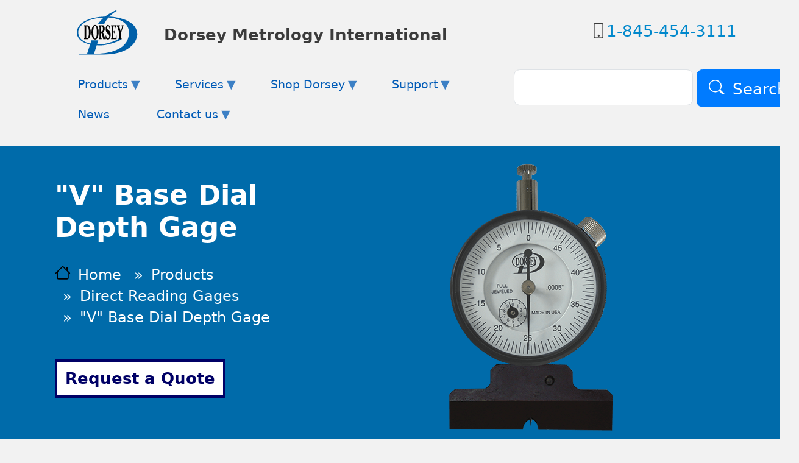

--- FILE ---
content_type: text/html; charset=UTF-8
request_url: https://dorseymetrology.com/v-base-dial-depth-gage
body_size: 286532
content:
<!DOCTYPE html>
<html lang="en" dir="ltr" style="--bs-primary:#006baa;--bb-primary-dark:#005b91;--bb-primary-light:#fff;--bs-primary-rgb:0, 107, 170;--bs-secondary:#014b7f;--bb-secondary-dark:#01406c;--bs-secondary-rgb:1, 75, 127;--bs-link-color:#006baa;--bs-link-hover-color:#005b91;--bs-body-color:black;--bs-body-bg:gray-200;--bb-h1-color:base;--bb-h2-color:base;--bb-h3-color:base;">
  <head>
    <meta charset="utf-8" />
<meta name="description" content="Used to measure depths of small holes, engravings, rivets, or slots with extreme accuracy. Knife edge base with center cut permits unobstructed view of point for exact positioning." />
<link rel="canonical" href="https://dorseymetrology.com/v-base-dial-depth-gage" />
<meta name="Generator" content="Drupal 11 (https://www.drupal.org)" />
<meta name="MobileOptimized" content="width" />
<meta name="HandheldFriendly" content="true" />
<meta name="viewport" content="width=device-width, initial-scale=1, shrink-to-fit=no" />
<meta http-equiv="x-ua-compatible" content="ie=edge" />

    <title>&quot;V&quot; Base Dial Depth Gage | Dorsey Metrology International</title>
    <link rel="stylesheet" media="all" href="/sites/default/files/css/css_YCTMMFQIc3tKgVvbYvA2YVJqhzR1bR8ssK2oNPxMHCk.css?delta=0&amp;language=en&amp;theme=bootstrap_subtheme&amp;include=[base64]" />
<link rel="stylesheet" media="all" href="/sites/default/files/css/css_4mEB_Sa1gW1MPr45CYFroCP0uLfaLDBaCZhWrehICNM.css?delta=1&amp;language=en&amp;theme=bootstrap_subtheme&amp;include=[base64]" />
<link rel="stylesheet" media="all" href="//use.fontawesome.com/releases/v5.13.0/css/all.css" />
<link rel="stylesheet" media="all" href="/sites/default/files/css/css_AvEyPHOvAY2G2mH2gfzKeACvKliHZv6cu5F03dMKzzg.css?delta=3&amp;language=en&amp;theme=bootstrap_subtheme&amp;include=[base64]" />
<link rel="stylesheet" media="print" href="/sites/default/files/css/css_bPVhUtco_QowFbrqGenPtA1h2FbbotkDkf2vJv71Obg.css?delta=4&amp;language=en&amp;theme=bootstrap_subtheme&amp;include=[base64]" />
<link rel="stylesheet" media="all" href="/sites/default/files/css/css_MTCTDr0E8wUmABY7IwkNTJ5FFaN_Qp6ylj33_fnPgEA.css?delta=5&amp;language=en&amp;theme=bootstrap_subtheme&amp;include=[base64]" />

    
  </head>
  <body class="layout-no-sidebars page-node-315 path-node node--type-product">
    <a href="#main-content" class="visually-hidden-focusable">
      Skip to main content
    </a>
    
      <div class="dialog-off-canvas-main-canvas" data-off-canvas-main-canvas>
    
<div id="page-wrapper">
  <div id="page">
                  <div class="header container">
        <div class="row">
            <div id="block-bootstrap-subtheme-sitebranding" class="col-md-9 clearfix block block-system block-system-branding-block">
      <a href="/" title="Home" rel="home" class="navbar-brand">
              <img src="/sites/default/files/logo.svg" alt="Home" class="img-fluid d-inline-block align-middle" />
            <strong class="align-middle">Dorsey Metrology International</strong>
    </a>
    </div>
<div id="block-bootstrap-subtheme-mainphonenumber" class="col-md-3 block-content-telephone block block-block-content block-block-contentbba6640c-f44d-43b5-9cfa-0d2ce98e9afe">
  
    
      <div class="content">
      
  <div class="bi bi-phone field field--name-field-telephone field--type-telephone field--label-hidden field__items"><a href="tel:1-845-454-3111">1-845-454-3111</a>
  </div>
    </div>
  </div>


        </div>
      </div>
      <div class="container">
        <nav class="navbar navbar-dark bg-light navbar-expand-lg" id="navbar-main" data-toggle="affix">

                            </nav>
                  <nav class="dropdown">
              <section class="row region region-dropdown">
    <div id="block-bootstrap-subtheme-mainmenu-3" class="col-xl-8 block block-superfish block-superfishmain">
  
    
      <div class="content">
      
<ul id="superfish-main" class="menu sf-menu sf-main sf-horizontal sf-style-white" role="menu" aria-label="Menu">
  

            
  <li id="main-menu-link-content86d419cc-32d5-4f8f-a3ad-26d65528cdff" class="active-trail sf-depth-1 bg-light-gray menuparent sf-first" role="none">
    
          <a href="/products" title="" class="sf-depth-1 px-4 py-2 fs-sm menuparent" role="menuitem" aria-haspopup="true" aria-expanded="false">Products</a>
    
    
    
              <ul role="menu">
      
      

            
  <li id="main-views-viewviewsindicating-devicespage" class="sf-depth-2 bg-light-gray menuparent sf-first" role="none">
    
          <a href="/indicating-devices" class="sf-depth-2 px-4 py-2 fs-sm menuparent" role="menuitem" aria-haspopup="true" aria-expanded="false">Indicating Devices</a>
    
    
    
              <ul role="menu">
      
      

  
  <li id="main-menu-link-content961235eb-5fa9-402d-b5fb-0336c2fa8ebd" class="sf-depth-3 bg-light-gray sf-no-children sf-first" role="none">
    
          <a href="/jam-proof-dial-indicators" class="sf-depth-3 px-4 py-2 fs-sm" role="menuitem">Jam Proof Dial Indicators</a>
    
    
    
    
      </li>


  
  <li id="main-menu-link-contenta3f6f9e9-52ed-4978-ad96-4ae3139aaedd" class="sf-depth-3 bg-light-gray sf-no-children" role="none">
    
          <a href="/traditional-dial-indicators" class="sf-depth-3 px-4 py-2 fs-sm" role="menuitem">Traditional Dial Indicators</a>
    
    
    
    
      </li>


  
  <li id="main-menu-link-contentb8f10d51-ec34-4fde-a037-c402909ab78d" class="sf-depth-3 bg-light-gray sf-no-children" role="none">
    
          <a href="/dial-indicating-units" class="sf-depth-3 px-4 py-2 fs-sm" role="menuitem">Dial Indicating Units</a>
    
    
    
    
      </li>


  
  <li id="main-menu-link-content7e6f1c35-98fd-4904-a284-2657d1d35e0f" class="sf-depth-3 bg-light-gray sf-no-children" role="none">
    
          <a href="/digital-indicators" class="sf-depth-3 px-4 py-2 fs-sm" role="menuitem">Digital Indicators</a>
    
    
    
    
      </li>


  
  <li id="main-menu-link-contentab36019f-b136-4d5a-9aee-ac8f7276e7af" class="sf-depth-3 bg-light-gray sf-no-children" role="none">
    
          <a href="/accessories" class="sf-depth-3 px-4 py-2 fs-sm" role="menuitem">Accessories</a>
    
    
    
    
      </li>


  
  <li id="main-menu-link-content8e098012-d6dd-4843-8272-ca74a05d222b" class="sf-depth-3 bg-light-gray sf-no-children" role="none">
    
          <a href="/indicator-tools" class="sf-depth-3 px-4 py-2 fs-sm" role="menuitem">Indicator Tools</a>
    
    
    
    
      </li>



              </ul>
      
    
    
      </li>


            
  <li id="main-views-viewviewsdirect-reading-gagespage" class="active-trail sf-depth-2 bg-light-gray menuparent" role="none">
    
          <a href="/direct-reading-gages" class="sf-depth-2 px-4 py-2 fs-sm menuparent" role="menuitem" aria-haspopup="true" aria-expanded="false">Direct Reading Gages</a>
    
    
    
              <ul role="menu">
      
      

  
  <li id="main-menu-link-content91d82a03-ec7e-49c0-88d6-8c1af93b2d1b" class="sf-depth-3 bg-light-gray sf-no-children sf-first" role="none">
    
          <a href="/thickness-gages" class="sf-depth-3 px-4 py-2 fs-sm" role="menuitem">Thickness gages</a>
    
    
    
    
      </li>


  
  <li id="main-menu-link-content706486c1-fc94-43fd-9aa2-770e32e38d81" class="sf-depth-3 bg-light-gray sf-no-children" role="none">
    
          <a href="/bench-gages" class="sf-depth-3 px-4 py-2 fs-sm" role="menuitem">Bench Gages</a>
    
    
    
    
      </li>


  
  <li id="main-menu-link-contentf066c566-e8af-4279-b6bd-27cfdc8ea5e1" class="sf-depth-3 bg-light-gray sf-no-children" role="none">
    
          <a href="/countersink-chamfer-gages" class="sf-depth-3 px-4 py-2 fs-sm" role="menuitem">Countersink &amp; Chamfer Gages</a>
    
    
    
    
      </li>


  
  <li id="main-views-viewviewscomparator-standspage" class="sf-depth-3 bg-light-gray sf-no-children" role="none">
    
          <a href="/comparator-stands" class="sf-depth-3 px-4 py-2 fs-sm" role="menuitem">Comparator Stands</a>
    
    
    
    
      </li>


  
  <li id="main-menu-link-content9476e649-364c-4121-9d3b-e63590541d4c" class="sf-depth-3 bg-light-gray sf-no-children" role="none">
    
          <a href="/bearing-radial-play-gage" class="sf-depth-3 px-4 py-2 fs-sm" role="menuitem">Bearing Radial Play Gage</a>
    
    
    
    
      </li>


  
  <li id="main-menu-link-content1c328a2c-8b84-4067-bb53-9f09962f6af3" class="sf-depth-3 bg-light-gray sf-no-children" role="none">
    
          <a href="/standard-depth-gage" class="sf-depth-3 px-4 py-2 fs-sm" role="menuitem">Standard Depth Gage</a>
    
    
    
    
      </li>


  
  <li id="main-menu-link-content6ce5a3f1-0c3f-47d6-8920-96469acbd32f" class="active-trail sf-depth-3 bg-light-gray sf-no-children" role="none">
    
          <a href="/v-base-dial-depth-gage" class="is-active sf-depth-3 px-4 py-2 fs-sm" role="menuitem">&quot;V&quot; Base Dial Depth Gage</a>
    
    
    
    
      </li>


  
  <li id="main-menu-link-content13136a58-c0ae-4b92-bd55-9c5f3f98fa3b" class="sf-depth-3 bg-light-gray sf-no-children" role="none">
    
          <a href="/ddg-series-depth-gages" class="sf-depth-3 px-4 py-2 fs-sm" role="menuitem">DDG Series Depth Gages</a>
    
    
    
    
      </li>


  
  <li id="main-menu-link-content9ab44b35-c0b2-435f-8d7d-7f946fcf1998" class="sf-depth-3 bg-light-gray sf-no-children" role="none">
    
          <a href="/ddgm-setmasters" class="sf-depth-3 px-4 py-2 fs-sm" role="menuitem">DDGM Setmasters</a>
    
    
    
    
      </li>


  
  <li id="main-menu-link-content7110ef4a-333b-478c-984e-1e180818ae8e" class="sf-depth-3 bg-light-gray sf-no-children" role="none">
    
          <a href="/mdg-series-depth-gages" class="sf-depth-3 px-4 py-2 fs-sm" role="menuitem">MDG Series Depth Gages</a>
    
    
    
    
      </li>


  
  <li id="main-menu-link-content75fc99ca-a9ef-4c2e-9199-1e31cc0a31dc" class="sf-depth-3 bg-light-gray sf-no-children" role="none">
    
          <a href="/cpf-concentricity-fixture" class="sf-depth-3 px-4 py-2 fs-sm" role="menuitem">CPF Concentricity Fixture</a>
    
    
    
    
      </li>


  
  <li id="main-menu-link-content2e26112a-60fa-41d5-90ac-b773abc49b5f" class="sf-depth-3 bg-light-gray sf-no-children" role="none">
    
          <a href="/cpf-1-concentricity-fixture" class="sf-depth-3 px-4 py-2 fs-sm" role="menuitem">CPF-1 Concentricity Fixture</a>
    
    
    
    
      </li>


  
  <li id="main-menu-link-content0f163c64-f7c5-48b5-ac1f-39b703bba82f" class="sf-depth-3 bg-light-gray sf-no-children" role="none">
    
          <a href="/cpf-2-concentricity-fixture" class="sf-depth-3 px-4 py-2 fs-sm" role="menuitem">CPF-2 Concentricity Fixture</a>
    
    
    
    
      </li>


  
  <li id="main-menu-link-content5c8dc187-2ae6-42b4-9f00-01c0690c3577" class="sf-depth-3 bg-light-gray sf-no-children sf-last" role="none">
    
          <a href="/p-cpf-33824-concentricity-fixture" class="sf-depth-3 px-4 py-2 fs-sm" role="menuitem">P-CPF-33824 Concentricity Fixture</a>
    
    
    
    
      </li>



              </ul>
      
    
    
      </li>


            
  <li id="main-views-viewviewsid-od-gagespage" class="sf-depth-2 bg-light-gray menuparent" role="none">
    
          <a href="/idod-gages" class="sf-depth-2 px-4 py-2 fs-sm menuparent" role="menuitem" aria-haspopup="true" aria-expanded="false">ID/OD Gages</a>
    
    
    
              <ul role="menu">
      
      

  
  <li id="main-menu-link-content566f377a-9405-4f02-b558-8aad9edaa512" class="sf-depth-3 bg-light-gray sf-no-children sf-first" role="none">
    
          <a href="/dbl-series-bore-gages" class="sf-depth-3 px-4 py-2 fs-sm" role="menuitem">DBL Series Bore Gages</a>
    
    
    
    
      </li>


  
  <li id="main-menu-link-content8ab54829-3067-47a0-a11e-454666afa63b" class="sf-depth-3 bg-light-gray sf-no-children" role="none">
    
          <a href="/dbl-offset-series-bore-gages" class="sf-depth-3 px-4 py-2 fs-sm" role="menuitem">DBL Offset Series Bore Gages</a>
    
    
    
    
      </li>


  
  <li id="main-menu-link-contentb30b8342-aff7-4abd-a08c-d209d6dadf33" class="sf-depth-3 bg-light-gray sf-no-children" role="none">
    
          <a href="/standard-series-bore-gages" class="sf-depth-3 px-4 py-2 fs-sm" role="menuitem">Standard Series Bore Gages</a>
    
    
    
    
      </li>


  
  <li id="main-menu-link-content4bccdcaa-20a8-4be2-97b7-427d6920ed3b" class="sf-depth-3 bg-light-gray sf-no-children" role="none">
    
          <a href="/internal-pitch-diameter-bore-gages" class="sf-depth-3 px-4 py-2 fs-sm" role="menuitem">Internal Pitch Diameter Bore Gages</a>
    
    
    
    
      </li>


  
  <li id="main-menu-link-content0c49321b-8edf-409f-87ac-0da01825514e" class="sf-depth-3 bg-light-gray sf-no-children" role="none">
    
          <a href="/indicating-plug-gages" class="sf-depth-3 px-4 py-2 fs-sm" role="menuitem">Indicating Plug Gages</a>
    
    
    
    
      </li>


  
  <li id="main-menu-link-contentbf9b7ac9-638b-4a3d-a974-df8733dc6fd1" class="sf-depth-3 bg-light-gray sf-no-children" role="none">
    
          <a href="/rlbg-series-bore-gages" class="sf-depth-3 px-4 py-2 fs-sm" role="menuitem">RLBG Series Bore Gages</a>
    
    
    
    
      </li>


  
  <li id="main-menu-link-content0bddc208-044e-4758-b34a-399412f50c5e" class="sf-depth-3 bg-light-gray sf-no-children" role="none">
    
          <a href="/easy-bore-series-bore-gages" class="sf-depth-3 px-4 py-2 fs-sm" role="menuitem">Easy Bore Series Bore Gages</a>
    
    
    
    
      </li>


  
  <li id="main-menu-link-contentbc2a146d-a9fe-49ab-b252-0c3dd455fbf9" class="sf-depth-3 bg-light-gray sf-no-children" role="none">
    
          <a href="/pin-type-dial-bore-gages" class="sf-depth-3 px-4 py-2 fs-sm" role="menuitem">Pin Type Dial Bore Gages</a>
    
    
    
    
      </li>


  
  <li id="main-menu-link-contente8080c4d-f716-444d-a3ea-1dae5489c8b0" class="sf-depth-3 bg-light-gray sf-no-children" role="none">
    
          <a href="/indicating-disc-gages" class="sf-depth-3 px-4 py-2 fs-sm" role="menuitem">Indicating Disc Gage</a>
    
    
    
    
      </li>


  
  <li id="main-menu-link-contentcfe21ae5-e36f-452a-97ee-4568d106bb98" class="sf-depth-3 bg-light-gray sf-no-children" role="none">
    
          <a href="/universal-gage-idodlocation-thickness" class="sf-depth-3 px-4 py-2 fs-sm" role="menuitem">Universal Gage - ID/OD/Location Thickness</a>
    
    
    
    
      </li>


  
  <li id="main-menu-link-content5681dda8-256d-4bfb-8251-3c73299053d0" class="sf-depth-3 bg-light-gray sf-no-children" role="none">
    
          <a href="/dyn-groove-gages" class="sf-depth-3 px-4 py-2 fs-sm" role="menuitem">DYN Groove Gage</a>
    
    
    
    
      </li>


  
  <li id="main-menu-link-contenta67c0650-fde0-44df-ab11-581f2d646aec" class="sf-depth-3 bg-light-gray sf-no-children" role="none">
    
          <a href="/dys-groove-gages" class="sf-depth-3 px-4 py-2 fs-sm" role="menuitem">DYS Groove Gages</a>
    
    
    
    
      </li>


  
  <li id="main-menu-link-content4998a41b-f157-4f9d-b124-8ceb10ee2924" class="sf-depth-3 bg-light-gray sf-no-children" role="none">
    
          <a href="/node/403" class="sf-depth-3 px-4 py-2 fs-sm" role="menuitem">Jaw Gage</a>
    
    
    
    
      </li>


  
  <li id="main-menu-link-contenta044e960-c6d3-41d9-a7cc-582366afee54" class="sf-depth-3 bg-light-gray sf-no-children" role="none">
    
          <a href="/versatile-snap-gage" class="sf-depth-3 px-4 py-2 fs-sm" role="menuitem">Versatile Snap Gage</a>
    
    
    
    
      </li>


  
  <li id="main-menu-link-contentf1a82658-e8e6-4b2b-a5f5-cbbaa036906f" class="sf-depth-3 bg-light-gray sf-no-children" role="none">
    
          <a href="/sdn-style-snap-gages" class="sf-depth-3 px-4 py-2 fs-sm" role="menuitem">SDN Style Snap Gages</a>
    
    
    
    
      </li>


  
  <li id="main-menu-link-content605781e7-b6c0-4e98-bda8-714440fb954b" class="sf-depth-3 bg-light-gray sf-no-children" role="none">
    
          <a href="/ssg-style-snap-gages" class="sf-depth-3 px-4 py-2 fs-sm" role="menuitem">SSG Style Snap Gages</a>
    
    
    
    
      </li>


  
  <li id="main-menu-link-contentb6a3855f-c672-4319-8bd3-4dfe516f08dc" class="sf-depth-3 bg-light-gray sf-no-children" role="none">
    
          <a href="/long-range-snap-gages" class="sf-depth-3 px-4 py-2 fs-sm" role="menuitem">Long Range Snap Gages</a>
    
    
    
    
      </li>


  
  <li id="main-menu-link-content173e43ee-c3b8-448d-a38a-a969a4d5544f" class="sf-depth-3 bg-light-gray sf-no-children" role="none">
    
          <a href="/plug-pin-thread-gages" class="sf-depth-3 px-4 py-2 fs-sm" role="menuitem">Plug, Pin, Thread Gages</a>
    
    
    
    
      </li>


  
  <li id="main-menu-link-content7335cdfb-b34c-436e-8ada-6a59d42bb8b5" class="sf-depth-3 bg-light-gray sf-no-children" role="none">
    
          <a href="/bc-universal-idod-bench-comparators" class="sf-depth-3 px-4 py-2 fs-sm" role="menuitem">BC Universal ID/OD Bench Comparators</a>
    
    
    
    
      </li>



              </ul>
      
    
    
      </li>


            
  <li id="main-views-viewviewslarge-diameter-gagespage" class="sf-depth-2 bg-light-gray menuparent" role="none">
    
          <a href="/large-diameter-gages" class="sf-depth-2 px-4 py-2 fs-sm menuparent" role="menuitem" aria-haspopup="true" aria-expanded="false">Large Diameter Gages</a>
    
    
    
              <ul role="menu">
      
      

  
  <li id="main-menu-link-content66dc8788-14af-43a0-8351-e39429148766" class="sf-depth-3 bg-light-gray sf-no-children sf-first" role="none">
    
          <a href="/lda-series-large-diameter-gages" class="sf-depth-3 px-4 py-2 fs-sm" role="menuitem">LDA Series Large Diameter Gages</a>
    
    
    
    
      </li>


  
  <li id="main-menu-link-content9a5c47bb-1de6-4dcc-a93a-be87759825e7" class="sf-depth-3 bg-light-gray sf-no-children" role="none">
    
          <a href="/ldf-series-large-diameter-gages" class="sf-depth-3 px-4 py-2 fs-sm" role="menuitem">LDF Series Large Diameter Gages</a>
    
    
    
    
      </li>


  
  <li id="main-menu-link-content96e03a60-812e-4d20-97f1-7b8f5a7d63f6" class="sf-depth-3 bg-light-gray sf-no-children" role="none">
    
          <a href="/lbbs-series-large-diameter-gages" class="sf-depth-3 px-4 py-2 fs-sm" role="menuitem">LBBS Series Large Diameter Gages</a>
    
    
    
    
      </li>


  
  <li id="main-menu-link-content8c8c7910-2099-4258-80ca-29df57e65552" class="sf-depth-3 bg-light-gray sf-no-children" role="none">
    
          <a href="/ldda-series-large-diameter-gages" class="sf-depth-3 px-4 py-2 fs-sm" role="menuitem">LDDA Series Large Diameter Gages</a>
    
    
    
    
      </li>


  
  <li id="main-menu-link-content265b8b1a-15db-49ad-87f3-9c1aee106b92" class="sf-depth-3 bg-light-gray sf-no-children" role="none">
    
          <a href="/lddf-series-large-diameter-gages" class="sf-depth-3 px-4 py-2 fs-sm" role="menuitem">LDDF Series Large Diameter Gages</a>
    
    
    
    
      </li>


  
  <li id="main-menu-link-content2745b764-79ea-49a8-aacb-af05769e58c4" class="sf-depth-3 bg-light-gray sf-no-children" role="none">
    
          <a href="/ldlta-series-large-diameter-gages" class="sf-depth-3 px-4 py-2 fs-sm" role="menuitem">LDLTA Series Large Diameter Gages</a>
    
    
    
    
      </li>


  
  <li id="main-menu-link-contentcfd855a3-cb4a-4b1b-9437-f30f513f0a6f" class="sf-depth-3 bg-light-gray sf-no-children" role="none">
    
          <a href="/ldltf-series-large-diameter-gages" class="sf-depth-3 px-4 py-2 fs-sm" role="menuitem">LDLTF Series Large Diameter Gages</a>
    
    
    
    
      </li>


  
  <li id="main-menu-link-contentc899b2cd-f0a2-48c1-b11a-e9d222cec602" class="sf-depth-3 bg-light-gray sf-no-children" role="none">
    
          <a href="/ldva-series-large-diameter-gages" class="sf-depth-3 px-4 py-2 fs-sm" role="menuitem">LDVA Series Large DIameter Gages</a>
    
    
    
    
      </li>


  
  <li id="main-menu-link-content28bfc4a0-f068-403e-962a-cf4f9ce984d9" class="sf-depth-3 bg-light-gray sf-no-children" role="none">
    
          <a href="/ldra-series-large-diameter-gages" class="sf-depth-3 px-4 py-2 fs-sm" role="menuitem">LDRA Series Large Diameter Gages</a>
    
    
    
    
      </li>


  
  <li id="main-menu-link-contentb069f1e0-14f8-45be-b0ad-b9363fef832e" class="sf-depth-3 bg-light-gray sf-no-children" role="none">
    
          <a href="/ldar-series-large-diameter-gages" class="sf-depth-3 px-4 py-2 fs-sm" role="menuitem">LDAR Series Large Diameter Gages</a>
    
    
    
    
      </li>


  
  <li id="main-menu-link-content6fab434d-b7d7-471a-8a53-35de6a8a8562" class="sf-depth-3 bg-light-gray sf-no-children" role="none">
    
          <a href="/midget-reed-gages" class="sf-depth-3 px-4 py-2 fs-sm" role="menuitem">Midget Reed Gages</a>
    
    
    
    
      </li>


  
  <li id="main-menu-link-content22cfcfa4-d13b-4dcb-a304-bc0e14f1e32f" class="sf-depth-3 bg-light-gray sf-no-children" role="none">
    
          <a href="/ldr-series-large-diameter-gages" class="sf-depth-3 px-4 py-2 fs-sm" role="menuitem">LDR Series Large Diameter Gages</a>
    
    
    
    
      </li>


  
  <li id="main-menu-link-content9efc8d38-0fa6-4311-8ad6-38e4d3ed3793" class="sf-depth-3 bg-light-gray sf-no-children" role="none">
    
          <a href="/ldb-series-large-diameter-gages" class="sf-depth-3 px-4 py-2 fs-sm" role="menuitem">LDB Series Large Diameter Gages</a>
    
    
    
    
      </li>


  
  <li id="main-menu-link-content66e1da51-94a1-4869-a025-5766497d2c41" class="sf-depth-3 bg-light-gray sf-no-children" role="none">
    
          <a href="/carbon-fiber-c-frame-gages" class="sf-depth-3 px-4 py-2 fs-sm" role="menuitem">Carbon Fiber C Frame Gages</a>
    
    
    
    
      </li>



              </ul>
      
    
    
      </li>


            
  <li id="main-views-viewviewsoptical-comparatorspage" class="sf-depth-2 bg-light-gray menuparent" role="none">
    
          <a href="/optical-comparators" class="sf-depth-2 px-4 py-2 fs-sm menuparent" role="menuitem" aria-haspopup="true" aria-expanded="false">Optical Comparators</a>
    
    
    
              <ul role="menu">
      
      

  
  <li id="main-menu-link-content418e807d-d407-4e86-b8ab-4d1d2d2f2f51" class="sf-depth-3 bg-light-gray sf-no-children sf-first" role="none">
    
          <a href="/optical-comparators-summary" class="sf-depth-3 px-4 py-2 fs-sm" role="menuitem">Optical Comparators Summary</a>
    
    
    
    
      </li>


  
  <li id="main-menu-link-content3d8cfdbd-d0bd-4b65-b1be-c92740df5c8f" class="sf-depth-3 bg-light-gray sf-no-children" role="none">
    
          <a href="/14he-optical-comparator" class="sf-depth-3 px-4 py-2 fs-sm" role="menuitem">14HE Optical Comparator</a>
    
    
    
    
      </li>


  
  <li id="main-menu-link-contentf5fe6330-9908-4806-93f9-f707b3600a3c" class="sf-depth-3 bg-light-gray sf-no-children" role="none">
    
          <a href="/node/326" class="sf-depth-3 px-4 py-2 fs-sm" role="menuitem">14H Optical Comparator</a>
    
    
    
    
      </li>


  
  <li id="main-menu-link-contentced859ec-ec01-4de5-87d1-af28fde5b25e" class="sf-depth-3 bg-light-gray sf-no-children" role="none">
    
          <a href="/16h-optical-comparator" class="sf-depth-3 px-4 py-2 fs-sm" role="menuitem">16H Optical Comparator</a>
    
    
    
    
      </li>


  
  <li id="main-menu-link-content10b7f0ff-c26b-4b56-9ea3-8e6933a0a43a" class="sf-depth-3 bg-light-gray sf-no-children" role="none">
    
          <a href="/16vs-optical-comparator" class="sf-depth-3 px-4 py-2 fs-sm" role="menuitem">16VS Optical Comparator</a>
    
    
    
    
      </li>


  
  <li id="main-menu-link-content0de02696-a3bc-4235-b4c6-da92c4baaa24" class="sf-depth-3 bg-light-gray sf-no-children" role="none">
    
          <a href="/24p-optical-comparator" class="sf-depth-3 px-4 py-2 fs-sm" role="menuitem">24P Optical Comparator</a>
    
    
    
    
      </li>


  
  <li id="main-menu-link-contentab74a4c2-78cf-4971-978f-31f448a95d28" class="sf-depth-3 bg-light-gray sf-no-children" role="none">
    
          <a href="/32p-optical-comparator" class="sf-depth-3 px-4 py-2 fs-sm" role="menuitem">32P Optical Comparator</a>
    
    
    
    
      </li>


  
  <li id="main-menu-link-contentc86aa636-ba3c-4fb5-a51b-52eab878dff8" class="sf-depth-3 bg-light-gray sf-no-children" role="none">
    
          <a href="/metlogix-m2-readout" class="sf-depth-3 px-4 py-2 fs-sm" role="menuitem">Metlogix M2 Readout</a>
    
    
    
    
      </li>


  
  <li id="main-menu-link-contentcbee7645-71f3-435a-9754-83a33e1a4a76" class="sf-depth-3 bg-light-gray sf-no-children" role="none">
    
          <a href="/optical-comparator-charts" class="sf-depth-3 px-4 py-2 fs-sm" role="menuitem">Optical Comparator Charts</a>
    
    
    
    
      </li>


  
  <li id="main-menu-link-content25b2bf03-182f-4965-a541-07f8f026ec63" class="sf-depth-3 bg-light-gray sf-no-children" role="none">
    
          <a href="/create-optical-comparator" class="sf-depth-3 px-4 py-2 fs-sm" role="menuitem">8700 Series Video Inspection System</a>
    
    
    
    
      </li>


  
  <li id="main-menu-link-contentcb9d6111-8a74-458f-9831-82c7d0ad8f12" class="sf-depth-3 bg-light-gray sf-no-children" role="none">
    
          <a href="/create-optical-comparator-0" class="sf-depth-3 px-4 py-2 fs-sm" role="menuitem">9100 Series Video Inspection System</a>
    
    
    
    
      </li>


  
  <li id="main-menu-link-content9cbe5ad2-95d1-40d3-abbe-df2008899694" class="sf-depth-3 bg-light-gray sf-no-children" role="none">
    
          <a href="/create-optical-comparator-1" class="sf-depth-3 px-4 py-2 fs-sm" role="menuitem">9700 Series Video Inspection System</a>
    
    
    
    
      </li>


  
  <li id="main-menu-link-contentc476b279-41b2-46f2-a73f-8acfb2971ef7" class="sf-depth-3 bg-light-gray sf-no-children" role="none">
    
          <a href="/create-optical-comparator-2" class="sf-depth-3 px-4 py-2 fs-sm" role="menuitem">Model 2600 Horizontal Beam</a>
    
    
    
    
      </li>



              </ul>
      
    
    
      </li>


            
  <li id="main-views-viewviewssetmasterspage" class="sf-depth-2 bg-light-gray menuparent sf-last" role="none">
    
          <a href="/setmasters" class="sf-depth-2 px-4 py-2 fs-sm menuparent" role="menuitem" aria-haspopup="true" aria-expanded="false">Setmasters</a>
    
    
    
              <ul role="menu">
      
      

  
  <li id="main-menu-link-contentb1800135-e498-4014-b328-fb580b992633" class="sf-depth-3 bg-light-gray sf-no-children sf-first" role="none">
    
          <a href="/adjustable-bore-gage-setmasters" class="sf-depth-3 px-4 py-2 fs-sm" role="menuitem">Adjustable Bore Gage Setmasters</a>
    
    
    
    
      </li>


  
  <li id="main-menu-link-content5eb21875-056b-4c7d-90b5-4f29db59658f" class="sf-depth-3 bg-light-gray sf-no-children" role="none">
    
          <a href="/disc-masters" class="sf-depth-3 px-4 py-2 fs-sm" role="menuitem">Disc Masters</a>
    
    
    
    
      </li>


  
  <li id="main-menu-link-content8f3ec9f3-85bc-454a-beeb-f99efdfe9a53" class="sf-depth-3 bg-light-gray sf-no-children" role="none">
    
          <a href="/ring-masters" class="sf-depth-3 px-4 py-2 fs-sm" role="menuitem">Ring Masters</a>
    
    
    
    
      </li>


  
  <li id="main-menu-link-content8e05c7d5-9b99-4b04-b7d1-2ab6565269c8" class="sf-depth-3 bg-light-gray sf-no-children" role="none">
    
          <a href="/pma-series-adjustable-setmasters" class="sf-depth-3 px-4 py-2 fs-sm" role="menuitem">PMA Series Adjustable Setmasters</a>
    
    
    
    
      </li>


  
  <li id="main-menu-link-contentdc2da47f-5946-4265-af0d-11b2d04fb55f" class="sf-depth-3 bg-light-gray sf-no-children" role="none">
    
          <a href="/sma-setmasters" class="sf-depth-3 px-4 py-2 fs-sm" role="menuitem">SMA Setmasters</a>
    
    
    
    
      </li>


  
  <li id="main-menu-link-contentdd0704c1-f874-4aa3-a7c4-f0be45371f91" class="sf-depth-3 bg-light-gray sf-no-children" role="none">
    
          <a href="/smf-series-fixed-frame-setmaster" class="sf-depth-3 px-4 py-2 fs-sm" role="menuitem">SMF Series Fixed Frame Setmaster</a>
    
    
    
    
      </li>


  
  <li id="main-menu-link-contentf0d62a3f-763c-49fe-bb3f-9edb61f03396" class="sf-depth-3 bg-light-gray sf-no-children" role="none">
    
          <a href="/smva-setmasters" class="sf-depth-3 px-4 py-2 fs-sm" role="menuitem">SMVA Setmasters</a>
    
    
    
    
      </li>


  
  <li id="main-menu-link-content6804b98c-9bd5-401c-9de6-919cb812d1d9" class="sf-depth-3 bg-light-gray sf-no-children" role="none">
    
          <a href="/ssm-series-solid-frame-setmaster" class="sf-depth-3 px-4 py-2 fs-sm" role="menuitem">SSM Series Solid Frame Setmaster</a>
    
    
    
    
      </li>



              </ul>
      
    
    
      </li>



              </ul>
      
    
    
      </li>


            
  <li id="main-views-viewviewsservicespage" class="sf-depth-1 bg-light-gray menuparent" role="none">
    
          <a href="/services" class="sf-depth-1 px-4 py-2 fs-sm menuparent" role="menuitem" aria-haspopup="true" aria-expanded="false">Services</a>
    
    
    
              <ul role="menu">
      
      

  
  <li id="main-menu-link-contente26e43b3-be59-47d2-960e-39863146b6f2" class="sf-depth-2 bg-light-gray sf-no-children sf-first" role="none">
    
          <a href="/calibration" class="sf-depth-2 px-4 py-2 fs-sm" role="menuitem">Calibration</a>
    
    
    
    
      </li>


  
  <li id="main-menu-link-content4eb9df71-db50-40b4-a599-78797814a7b3" class="sf-depth-2 bg-light-gray sf-no-children" role="none">
    
          <a href="/contract-manufacturing" class="sf-depth-2 px-4 py-2 fs-sm" role="menuitem">Contract Manufacturing</a>
    
    
    
    
      </li>


  
  <li id="main-menu-link-content2979ce45-1436-4ac4-bc48-96b89f931e71" class="sf-depth-2 bg-light-gray sf-no-children" role="none">
    
          <a href="/engineering" class="sf-depth-2 px-4 py-2 fs-sm" role="menuitem">Engineering</a>
    
    
    
    
      </li>


  
  <li id="main-menu-link-content7f301e54-341b-40cc-aeb5-7b889cb5f472" class="sf-depth-2 bg-light-gray sf-no-children sf-last" role="none">
    
          <a href="/repair-services" class="sf-depth-2 px-4 py-2 fs-sm" role="menuitem">Repair Services</a>
    
    
    
    
      </li>



              </ul>
      
    
    
      </li>


            
  <li id="main-menu-link-contentf472ff06-86bb-462d-b7ea-d1964b8b6446" class="sf-depth-1 bg-light-gray menuparent" role="none">
    
          <a href="/distributors-search" title="" class="sf-depth-1 px-4 py-2 fs-sm menuparent" role="menuitem" aria-haspopup="true" aria-expanded="false">Shop Dorsey</a>
    
    
    
              <ul role="menu">
      
      

  
  <li id="main-menu-link-content6a74a6ff-562d-47ad-8566-4405584a2ef8" class="sf-depth-2 bg-light-gray sf-no-children sf-first" role="none">
    
          <a href="http://store.dorseymetrology.com/" title="" class="sf-depth-2 px-4 py-2 fs-sm sf-external" role="menuitem">Shop Online</a>
    
    
    
    
      </li>



              </ul>
      
    
    
      </li>


            
  <li id="main-menu-link-contentfb0ff749-00ea-44ff-8885-03297857e118" class="sf-depth-1 bg-light-gray menuparent" role="none">
    
          <a href="/support" title="" class="sf-depth-1 px-4 py-2 fs-sm menuparent" role="menuitem" aria-haspopup="true" aria-expanded="false">Support</a>
    
    
    
              <ul role="menu">
      
      

  
  <li id="main-menu-link-contentdb660ebd-f2a9-4178-837a-1508d484aa6d" class="sf-depth-2 bg-light-gray sf-no-children sf-first" role="none">
    
          <a href="/download-our-catalog" class="sf-depth-2 px-4 py-2 fs-sm" role="menuitem">Download Catalog</a>
    
    
    
    
      </li>


            
  <li id="main-menu-link-content74ac7b30-a980-4fcb-a89f-d96893095222" class="sf-depth-2 bg-light-gray menuparent" role="none">
    
          <a href="/tutorials-and-instructions" class="sf-depth-2 px-4 py-2 fs-sm menuparent" role="menuitem" aria-haspopup="true" aria-expanded="false">Tutorials and Instructions</a>
    
    
    
              <ul role="menu">
      
      

  
  <li id="main-views-viewviewsvideospage" class="sf-depth-3 bg-light-gray sf-no-children sf-first" role="none">
    
          <a href="/videos-list" class="sf-depth-3 px-4 py-2 fs-sm" role="menuitem">Videos</a>
    
    
    
    
      </li>


  
  <li id="main-menu-link-content98b087f2-80a0-49f9-a0c7-835f70510fac" class="sf-depth-3 bg-light-gray sf-no-children sf-last" role="none">
    
          <a href="/product-guides" class="sf-depth-3 px-4 py-2 fs-sm" role="menuitem">Product Guides</a>
    
    
    
    
      </li>



              </ul>
      
    
    
      </li>


  
  <li id="main-menu-link-content4ed0ea44-5e22-4fae-8219-30234498b385" class="sf-depth-2 bg-light-gray sf-no-children" role="none">
    
          <a href="/certifications" class="sf-depth-2 px-4 py-2 fs-sm" role="menuitem">Certifications</a>
    
    
    
    
      </li>


  
  <li id="main-menu-link-content1101d0ea-b76f-474c-81f4-49a4702996ae" class="sf-depth-2 bg-light-gray sf-no-children" role="none">
    
          <a href="/parts-breakdown" class="sf-depth-2 px-4 py-2 fs-sm" role="menuitem">Parts Breakdown</a>
    
    
    
    
      </li>


  
  <li id="main-menu-link-content296a4fdc-11dd-40d0-a24f-6f10595c2737" class="sf-depth-2 bg-light-gray sf-no-children" role="none">
    
          <a href="/request-information" class="sf-depth-2 px-4 py-2 fs-sm" role="menuitem">Request Information</a>
    
    
    
    
      </li>


  
  <li id="main-menu-link-contentccb41f84-e9f8-416d-b6c8-d1584da1e36e" class="sf-depth-2 bg-light-gray sf-no-children" role="none">
    
          <a href="/send-drawing" class="sf-depth-2 px-4 py-2 fs-sm" role="menuitem">Send A Drawing</a>
    
    
    
    
      </li>


  
  <li id="main-menu-link-content158bc1db-4b7b-40d7-92e9-e0f098e49838" class="sf-depth-2 bg-light-gray sf-no-children" role="none">
    
          <a href="/downloads" class="sf-depth-2 px-4 py-2 fs-sm" role="menuitem">Downloads</a>
    
    
    
    
      </li>


  
  <li id="main-menu-link-content7f1550d8-b121-40c2-92ae-42e7d94b68ef" class="sf-depth-2 bg-light-gray sf-no-children" role="none">
    
          <a href="https://dorseymetrology.com/rmarequest" class="sf-depth-2 px-4 py-2 fs-sm sf-external" role="menuitem">RMA Request</a>
    
    
    
    
      </li>


  
  <li id="main-menu-link-content856cb21a-ec46-4fd8-b031-bcb07f798f66" class="sf-depth-2 bg-light-gray sf-no-children sf-last" role="none">
    
          <a href="/stindustries" class="sf-depth-2 px-4 py-2 fs-sm" role="menuitem">S-T Industries Support</a>
    
    
    
    
      </li>



              </ul>
      
    
    
      </li>


  
  <li id="main-views-viewviewsblogpage" class="sf-depth-1 bg-light-gray sf-no-children" role="none">
    
          <a href="/news" class="sf-depth-1 px-4 py-2 fs-sm" role="menuitem">News</a>
    
    
    
    
      </li>


            
  <li id="main-menu-link-content0c18f0cb-aea0-4ad8-9df9-4252c3b747ed" class="sf-depth-1 bg-light-gray menuparent" role="none">
    
          <a href="/contact" class="sf-depth-1 px-4 py-2 fs-sm menuparent" role="menuitem" aria-haspopup="true" aria-expanded="false">Contact us</a>
    
    
    
              <ul role="menu">
      
      

  
  <li id="main-menu-link-content085f4860-f454-4ff9-a490-73f809a9121f" class="sf-depth-2 bg-light-gray sf-no-children sf-first" role="none">
    
          <a href="/about-us" class="sf-depth-2 px-4 py-2 fs-sm" role="menuitem">About Dorsey Metrology</a>
    
    
    
    
      </li>


  
  <li id="main-menu-link-contentccac7509-27d3-47a9-8e58-810ed510d570" class="sf-depth-2 bg-light-gray sf-no-children sf-last" role="none">
    
          <a href="/careers" class="sf-depth-2 px-4 py-2 fs-sm" role="menuitem">Careers</a>
    
    
    
    
      </li>



              </ul>
      
    
    
      </li>


</ul>

    </div>
  </div>
<div class="search-block-form col-xl-4 block block-search block-search-form-block" data-drupal-selector="search-block-form" id="block-bootstrap-subtheme-searchform-2" role="search">
  
    
          <div class="content">
      <form action="/search/node" method="get" id="search-block-form" accept-charset="UTF-8" class="search-form search-block-form form-row">
  




        
  <div class="js-form-item js-form-type-search form-type-search js-form-item-keys form-item-keys form-no-label mb-3">
          <label for="edit-keys" class="visually-hidden">Search</label>
                    <input title="Enter the terms you wish to search for." data-drupal-selector="edit-keys" type="search" id="edit-keys" name="keys" value="" size="15" maxlength="128" class="form-search form-control" />

                      </div>
<div data-drupal-selector="edit-actions" class="form-actions js-form-wrapper form-wrapper mb-3" id="edit-actions"><button data-drupal-selector="edit-submit" type="submit" id="edit-submit" value="Search" class="button js-form-submit form-submit btn btn-primary">Search</button>
</div>

</form>

    </div>
  
</div>

  </section>

          </nav>
              </div>
                <div id="main-wrapper" class="layout-main-wrapper clearfix">
      
            <div class="title-header">
        <div class="container">
          <div class="row">
            <div class="col-md-5">
              <div class="row">
                  <section class="row region region-title-header">
    <div id="block-bootstrap-subtheme-page-title" class="block block-core block-page-title-block">
  
    
      <div class="content">
      
  <h1 class="title"><span>
  &quot;V&quot; Base Dial Depth Gage
</span>
</h1>


    </div>
  </div>
<div id="block-bootstrap-subtheme-breadcrumbs" class="block block-system block-system-breadcrumb-block">
  
    
      <div class="content">
      
  <nav role="navigation" aria-label="breadcrumb" style="">
  <ol class="breadcrumb">
            <li class="breadcrumb-item">
        <a href="/">Home</a>
      </li>
                <li class="breadcrumb-item">
        <a href="/products">Products</a>
      </li>
                <li class="breadcrumb-item">
        <a href="/direct-reading-gages">Direct Reading Gages</a>
      </li>
                <li class="breadcrumb-item active">
        &quot;V&quot; Base Dial Depth Gage
      </li>
        </ol>
</nav>


    </div>
  </div>
<div id="block-bootstrap-subtheme-rfqlinks" class="quote-links block-content-basic block block-block-content block-block-contentc8db0a01-dff3-4cb3-bef4-08d591e54b94">
  
    
      <div class="quote content">
      
  <div class="clearfix text-formatted field field--name-body field--type-text-with-summary field--label-hidden field__items">
        <div class="field__item"><p><a href="/node/9">Request a Quote</a></p></div>
  </div>
    </div>
  </div>

  </section>

              </div>
            </div>
            <div class="col-md-7 d-flex justify-content-center">
                <section class="row region region-image-header align-items-center">
    <div class="views-element-container animated fadeInRight block block-views block-views-blockheader-image-direct-reading-gages-block" id="block-views-block-header-image">
  
    
      <div class="content">
      <div><div class="view view-header-image-direct-reading-gages view-id-header_image_direct_reading_gages view-display-id-block js-view-dom-id-6356109025bd74a96da397691a86ccbeabedb9250c2722b5d6208af243f04d08">
  
    
      
      <div class="view-content row">
          <div class="views-row">
    <div><div><figure class="featured-image">  <img loading="lazy" src="/sites/default/files/styles/adaptive/public/products/ddg-125.png?itok=1DiMHUmn" width="282" height="450" alt="V Base Depth Gage" class="image-style-adaptive" />


</figure></div></div>
  </div>

    </div>
  
          </div>
</div>

    </div>
  </div>

  </section>

            </div>
          </div>
        </div>
      </div>
      
            <div id="main" class="container">
        
        <div class="row row-offcanvas row-offcanvas-left clearfix">
          <main class="main-content col" id="content" role="main">
            <section class="section">
              <a href="#main-content" id="main-content" tabindex="-1"></a>
                <div id="block-bootstrap-subtheme-content" class="block block-system block-system-main-block">
  
    
      <div class="content">
      

<article data-history-node-id="315" class="node node--type-product node--view-mode-full clearfix">
  <header>
    
        
      </header>
  <div class="node__content clearfix">
    
  <div class="clearfix text-formatted field field--name-body field--type-text-with-summary field--label-hidden field__items">
        <div class="field__item"><p>Used to measure depths of small holes, engravings, rivets, or slots with extreme accuracy. Knife edge base with center cut permits unobstructed view of point for exact positioning.</p></div>
  </div><div class="pb-5 field-group-bootstrap_accordion-wrapper accordion" id="group-accordion"><div class="accordion-item">
  <h2 class="accordion-header" id="heading_field_feature">
    <div  class="accordion-button collapsed icon-link icon-link-hover" id="accordion-field-feature" data-group="group_accordion" data-bs-toggle="collapse" data-controls="field_feature" aria-expanded="false" role="button" data-bs-target="#field-feature" aria-controls="field-feature">
      <i class="bi bi-check-lg"></i> Features
    </div>
  </h2>
  <div id="field-feature" class="accordion-collapse collapse  " aria-labelledby="heading_field_feature"
          data-bs-parent="#group-accordion"
      >
    <div class="accordion-body">
      
  <div class="features-list clearfix text-formatted field field--name-field-feature field--type-text-long field--label-hidden">
    <div class="promo-box field__items">
        <div class="field__item"><h2>Features:</h2>
<p>&nbsp;</p>
<ul>
<li>.125" Range.</li>
<li>.0005" Graduation dial indicator.</li>
<li>Ground hardened steel base.</li>
<li>Base is 2.5" x .5".</li>
<li>Interchangeable hardened steel gaging contact.</li>
<li>Also available with digital indicator.</li>
</ul>
</div>
    </div>
  </div>
    </div>
  </div>
</div>
<div class="accordion-item">
  <h2 class="accordion-header" id="heading_group_models">
    <div  class="accordion-button collapsed icon-link icon-link-hover" id="accordion-group-models" data-group="group_accordion" data-bs-toggle="collapse" data-controls="group_models" aria-expanded="false" role="button" data-bs-target="#group-models" aria-controls="group-models">
      <i class="bi bi-upc-scan"></i> Models
    </div>
  </h2>
  <div id="group-models" class="accordion-collapse collapse  " aria-labelledby="heading_group_models"
          data-bs-parent="#group-accordion"
      >
    <div class="accordion-body">
      <div class="views-element-container"><div class="view view-eva view-models view-id-models view-display-id-entity_view_2 js-view-dom-id-c844dc0d4d26c93ad459796ea3c38ad61de2f20130a89e4351b1165295fb4e16">
  
    

  
  

  <div class="table-responsive col">
<table class="table table-hover table-striped views-table views-view-table cols-2 sticky-enabled">
        <thead class=''>
      <tr>
                            <th scope="col"></th>
                                                  <th id="view-title-table-column" aria-sort="ascending" class="views-field views-field-title is-active" scope="col"><a href="?order=title&amp;sort=desc" title="sort by Title">Title<span class="tablesort tablesort--desc">
  <span class="visually-hidden">
    Sort descending
      </span>
</span>
</a></th>
              </tr>
    </thead>
    <tbody>
          <tr>
                            <td>          </td>
                                                                                        <td headers="view-title-table-column" class="views-field views-field-title is-active"><a href="/ddg-125b" hreflang="und">DDG-125B</a>          </td>
              </tr>
          <tr>
                            <td>          </td>
                                                                                        <td headers="view-title-table-column" class="views-field views-field-title is-active"><a href="/ddg-125c" hreflang="und">DDG-125C</a>          </td>
              </tr>
          <tr>
                            <td>          </td>
                                                                                        <td headers="view-title-table-column" class="views-field views-field-title is-active"><a href="/ddg-125ni" hreflang="und">DDG-125NI</a>          </td>
              </tr>
      </tbody>
</table>
</div>

  
  

  
  

  
  </div>
</div>

    </div>
  </div>
</div>
<div class="accordion-item">
  <h2 class="accordion-header" id="heading_field_file">
    <div  class="accordion-button collapsed icon-link icon-link-hover" id="accordion-field-file" data-group="group_accordion" data-bs-toggle="collapse" data-controls="field_file" aria-expanded="false" role="button" data-bs-target="#field-file" aria-controls="field-file">
      <i class="bi bi-journal-richtext"></i> Resources
    </div>
  </h2>
  <div id="field-file" class="accordion-collapse collapse  " aria-labelledby="heading_field_file"
          data-bs-parent="#group-accordion"
      >
    <div class="accordion-body">
      
  <div class="field field--name-field-file field--type-file field--label-hidden field__items">
        <div class="field__item">
<div class="table-responsive">
<table data-striping="1" class="table table-hover table-striped">
  
  
      <thead class=''>
      <tr>
                            <th>Attachment</th>
                            <th>Size</th>
              </tr>
    </thead>
  
      <tbody>
                      <tr class="odd">
                      <td>
<span class="file file--mime-application-pdf file--application-pdf"> <a href="/sites/default/files/2025-07/V%20Base%20Dial%20Depth%20Gage.pdf" type="application/pdf" title="V Base Dial Depth Gage.pdf">"V" Base Dial Depth Gage</a></span>
</td>
                      <td>585.71 KB</td>
                  </tr>
          </tbody>
    </table>
</div></div>
  </div>
    </div>
  </div>
</div>
<div class="accordion-item">
  <h2 class="accordion-header" id="heading_field_accessories_ref">
    <div  class="accordion-button collapsed icon-link icon-link-hover" id="accordion-field-accessories-ref" data-group="group_accordion" data-bs-toggle="collapse" data-controls="field_accessories_ref" aria-expanded="false" role="button" data-bs-target="#field-accessories-ref" aria-controls="field-accessories-ref">
      <i class="bi bi-gear-wide-connected"></i> Accessories, Tools &amp; Fixtures
    </div>
  </h2>
  <div id="field-accessories-ref" class="accordion-collapse collapse  " aria-labelledby="heading_field_accessories_ref"
          data-bs-parent="#group-accordion"
      >
    <div class="accordion-body">
      <div class="row row-cols-1 row-cols-md-2 g-4">
              <div class="col">
      <div class="promo-box card-w-raised-img-top field-group-bootstrap_card-wrapper card">
        
    <div class="card-body">
            <p class="card-text"><span class="field field--name-title field--type-string field--label-hidden"><a href="/ddg-storage-box" hreflang="und">DDG Storage Box </a></span>

  <div class="field field--name-field-part-no field--type-string field--label-above field__items">
    <div class="bi bi-upc-scan field__label">Part Number</div>
        <div class="field__item">DDG-CASE</div>
  </div></p>
    </div>
      </div>

</div>

        </div>

    </div>
  </div>
</div>
</div>


<div class="field-group-tabs-wrapper"><div data-horizontal-tabs class="horizontal-tabs clearfix">
  <ul data-horizontal-tabs-list class="horizontal-tabs-list visually-hidden"></ul>
  <div data-horizontal-tabs-panes><input class="horizontal-tabs-active-tab form-control" type="hidden" />
</div>
</div>
</div>
  </div>
</article>

    </div>
  </div>


            </section>
          </main>
                            </div>
      </div>
                                                              </div>
          <div class="featured-bottom">
        <aside class="container clearfix" role="complementary">
          
          
            <section class="row region region-featured-bottom-third">
    <div id="block-bootstrap-subtheme-mainaddress" class="col-md-3 block-content-address block block-block-content block-block-contentc8bc03c5-5929-43e9-9f25-99165579867d">
  
    
      <div class="content">
      
  <div class="bi bi-globe-americas fs-sm field field--name-field-address field--type-address field--label-above field__items">
    <div class="d-inline-block text-white field__label">Address</div>
        <div class="field__item"><p class="address" translate="no"><span class="organization">Dorsey Metrology Int</span><br>
<span class="address-line1">53 Oakley St</span><br>
<span class="locality">Poughkeepsie</span>, <span class="administrative-area">NY</span> <span class="postal-code">12601</span><br>
<span class="country">United States</span></p></div>
  </div>
    </div>
  </div>
<div id="block-bootstrap-subtheme-phonenumbers" class="col-md-3 block-content-phone_numbers block block-block-content block-block-content45e85d29-8247-4772-9baf-fdaf3e07d4b6">
  
    
      <div class="content">
      
  <div class="fs-sm bi bi-telephone field field--name-field-phone field--type-telephone field--label-above field__items">
    <div class="text-white d-inline-block field__label">Phone</div>
        <div class="field__item"><a href="tel:1-845-454-3111">1-845-454-3111</a></div>
  </div>
  <div class="fs-sm bi bi-printer field field--name-field-fax field--type-telephone field--label-above field__items">
    <div class="text-white d-inline-block field__label">Fax</div>
        <div class="field__item"><a href="tel:1-845-454-3111">1-845-454-3111</a></div>
  </div>
  <div class="fs-sm bi bi-telephone field field--name-field-toll-free field--type-telephone field--label-above field__items">
    <div class="text-white d-inline-block field__label">Toll Free</div>
        <div class="field__item"><a href="tel:1-800-549-GAGE">1-800-549-GAGE</a></div>
  </div>
    </div>
  </div>
<div id="block-bootstrap-subtheme-hoursofoperation" class="col-md-3 block-content-time block block-block-content block-block-content899f5fdf-0eb7-497a-bfce-48e21d6ac42f">
  
    
      <div class="content">
      
  <div js-office-hours-status-data="{&quot;entity_type&quot;:&quot;block_content&quot;,&quot;entity_id&quot;:&quot;122&quot;,&quot;field_name&quot;:&quot;field_weekends_and_holidays&quot;,&quot;langcode&quot;:&quot;en&quot;,&quot;view_mode&quot;:&quot;full&quot;,&quot;request_time&quot;:1769633670}" class="bi bi-clock-fill fs-sm field field--name-field-weekends-and-holidays field--type-office-hours field--label-above field__items">
    <div class="d-inline-block text-white field__label">Opening Hours</div>
        <div class="field__item">  <meta property="openingHours" itemprop="openingHours" content="Mo-Fr 07:00-16:30"/>
</div>
        <div class="field__item"><div class="office-hours office-hours office-hours-status--open"><div class="office-hours__item"><span class="office-hours__item-label">Sunday: </span><span class="office-hours__item-slots">Closed</span><span><br /></span></div><div class="office-hours__item"><span class="office-hours__item-label">Monday: </span><span class="office-hours__item-slots">7:00 am-4:30 pm</span><span><br /></span></div><div class="office-hours__item"><span class="office-hours__item-label">Tuesday: </span><span class="office-hours__item-slots">7:00 am-4:30 pm</span><span><br /></span></div><div class="office-hours__item"><span class="office-hours__item-label">Wednesday: </span><span class="office-hours__item-slots">7:00 am-4:30 pm</span><span><br /></span></div><div class="office-hours__item"><span class="office-hours__item-label">Thursday: </span><span class="office-hours__item-slots">7:00 am-4:30 pm</span><span><br /></span></div><div class="office-hours__item"><span class="office-hours__item-label">Friday: </span><span class="office-hours__item-slots">7:00 am-4:30 pm</span><span><br /></span></div><div class="office-hours__item"><span class="office-hours__item-label">Saturday: </span><span class="office-hours__item-slots">Closed</span><span><br /></span></div></div></div>
        <div class="field__item"><div class="office-hours-status office-hours-status--open">
      Currently open!
  </div>
</div>
  </div>
    </div>
  </div>
<div id="block-bootstrap-subtheme-businesslocation" class="col-md-3 block-content-location block block-block-content block-block-content29524871-4cbf-4a82-ac6f-36e03a5e4ccb">
  
    
      <div class="content">
      
  <div class="fs-sm bi bi-geo-fill field field--name-field-location field--type-entity-reference field--label-above field__items">
    <div class="text-white d-inline-block field__label">Location</div>
        <div class="field__item"><div>
  
  <svg xmlns="http://www.w3.org/2000/svg" xmlns:cc="http://creativecommons.org/ns#" xmlns:dc="http://purl.org/dc/elements/1.1/" xmlns:inkscape="http://www.inkscape.org/namespaces/inkscape" xmlns:rdf="http://www.w3.org/1999/02/22-rdf-syntax-ns#" xmlns:sodipodi="http://sodipodi.sourceforge.net/DTD/sodipodi-0.dtd" xmlns:svg="http://www.w3.org/2000/svg" version="1.1" viewBox="0 0 655 500">
  <defs>
    <style>
      .cls-1 {
        fill: none;
        stroke-linecap: round;
      }

      .cls-1, .cls-2, .cls-3 {
        stroke: #fff;
        stroke-linejoin: bevel;
      }

      .cls-4, .cls-3 {
        fill: #c8cbd5;
      }

      .cls-2 {
        fill: #cb2431;
      }
    </style>
  </defs>
  <g>
    <g id="Layer_1">
      <g id="svg3062">
        <path id="path2998" class="cls-4" d="M486.3,457.3l-.5.6c-.3.3-.5.6-.6.6h-.2v-.9l-.7.2-.7.2v.6h-.5l.5.5.5.5v1.2h.5l-.3.3-.3.3-.4-.2-.4-.2v-.2c.1,0,.2-.2.2-.2l.3.2.3.2-.3-.4c-.2-.2-.5-.6-.8-.8l-.4-.4v-.4c0-.2-.2-.5-.2-.7v-.3c-.1,0-.7-.2-.7-.2l-.6-.2-.2.2-.2.2v.4c.1,0,.3.4.3.4l.7.2.7.2-.5.2-.5.2v.4l-.2.4-.4-.7-.4-.7-.5-.2-.5-.2-.8.8-.8.8-.2-.2-.2-.2-.2.3v.3c-.1,0,0,.2,0,.2h0q0,.2-.1.2l-1.1,1.8-.4.5-.4.5v.6l.3-.2h.2l.4.2.5.4h0v.2h0l.6.4.4.3.3.5v.3h0v.3h.1v.4h0c0,.1.1.1.1.1v.2h0v.2h0v.2h0v.3h.1v.4h0l.4.6.2-.3v.2c.1,0,.3-.1.3-.1h0l.5-.4h0v-.2h.2l.4-.4h.4c0-.1,0,0,0,0v.4h0v.2h0v.4h0v.3h0v.3h.1v.4h0v.3h.2v.8h0c0,.1-.2.2-.2.2l-.2.3h0v.4h.2l.2.4.2.6h.1v-.7h.5v.7l.6-.2c.3,0,.8-.2,1.1-.2h.5c0-.1,1.5.7,1.5.7.8.4,1.5.9,1.6,1v.2c.1,0-.2.4-.2.4l-.4.4h.7l.2-.4.2-.3.2.2.3.2v1.2c-.1,0,.1.2.1.2l.2.2h-.4l-.5-.2v.3c-.1,0-.2.3-.2.3l-.7.2-.7.2-.6.5c-.3.3-1,.7-1.5.9l-.9.3h-1.2l-1,.8-1,.8h-1.2l-.2.2-.2.2h-.6c0-.1-.7-.2-.7-.2v.2c-.2.1-.4.2-.7.2h-.4l-.5.4-.5.4-.2.6v.6s.6-.3,1.1-.6l1-.6,1.3-.3,1.2-.3,2.2-1,2.2-1,1.7-.5c.9-.2,2.2-.5,2.8-.6s1.4-.3,1.7-.3h.6c0-.1-.2,0-.2,0h.2v-1.1c-.1,0-.7-.7-.7-.7l-.8.2-.8-.8v-1h.2v-.4l.8-.4.8-.4v.2l.2-.2v-1.1l1.3-.5-.3-1.7.2-1v-2.7l-.3-2,1.7-.5.6-1.2v-1.4l-3.8-3.1h-.2v.7c-.1,0-.1.8-.1.8-.1,0-.7-1-.7-1-.3-.6-.5-1-.5-1.1,0,0,0-.3-.2-.5l-.2-.4h-.7v.4h-.7v-.4h-.6c-.3,0-.8,0-1.2-.2l-.6-.2,2.8,1.1ZM474.2,466.9v.2h0v-.2ZM473.6,467.1h-.7c0,.1-.2.2-.2.2h.8v-.2ZM470.4,468.4l-.3.3-.3.3.2.2.2.2.4-.2.4-.2v.2h0v-.2h0v-.2h0v-.2h0l-.5-.2h-.6.5ZM486.1,474.1l-.3.2-.3.2v.7c.1,0,.2.7.2.7h-.3c0,.1-.3.2-.3.2v.7h.8l.2.3.2.3-.3.6-.3.6v.2c.2,0,.4.1.5.1h.2v-.5c.1,0,.2-.5.2-.5l.2.3.2.3h.2c0-.1.2-.3.2-.3l-.2-.3-.2-.3v-1.4l-.2-.4-.2-.4h.1c0-.1.2-.2.2-.2l-.3-.4-.3-.4-.2-.3ZM490.1,477.5v.2c.1,0,.3.2.3.2l-.2.2v.2c-.1,0-.1-.3-.1-.3v-.5ZM485.1,478.4h-.4c0,.1-.3.3-.3.3v.2c.3.3.6.3.8,0l.2-.2h-.1c0-.1-.1-.2-.1-.2h-.1Z"></path>
        <polygon id="St_Lawrence" class="cls-3" points="421.2 26.1 421.5 29.2 421.5 29.8 421.5 29.8 421.6 30.2 421.6 30.2 421.6 30.7 421.6 30.7 421.6 30.9 421.6 30.9 421.7 31.1 421.7 31.1 421.7 31.2 421.7 31.2 421.9 33 421.9 33 422 33.9 422 33.9 422.1 35.5 422.2 35.8 422.2 35.8 422.2 35.8 422.2 35.8 422.2 36.3 422.4 37.8 422.6 39.8 422.8 42.1 422.8 42.1 422.9 42.8 422.9 42.8 423.1 44.7 423.4 47.2 423.6 49 423.7 50 424.8 58.2 426.3 71.7 426.3 71.7 426.4 72.4 426.4 72.4 427.3 80.7 427.4 81.9 427.4 81.9 427.7 84.1 429.1 94.8 429.2 96.1 429.2 96.1 429.2 96.1 429.2 96.1 429.2 96.6 429.2 96.6 429.3 96.7 429.3 96.7 429.4 98 429.9 102.6 429.9 102.6 429.9 102.7 429.9 102.7 429.9 103.2 428.4 103.3 428.5 104 429.2 110.7 429.2 110.7 420 111.8 412.9 112.7 410.5 112.9 403.6 113.7 403.6 113.7 400.8 114.1 386.9 115.8 378.4 110.9 378.4 110.9 371.1 106.8 369.6 106 367 104.5 366.7 104.4 366.4 104.2 365.3 103.5 360.9 100.9 360.9 100.9 360.9 100.9 360.9 100.9 358.9 99.7 356.3 98.2 356.3 98.2 356.3 98.2 356.3 98.2 355.4 97.8 354.9 97.5 354.7 97.4 354.7 97.4 354.6 97.4 354.3 97.1 354.3 97.1 354.3 97.1 354.3 97.1 354 96.9 353.7 96.8 353.7 96.8 353.2 96.5 352.8 96.2 352.5 96.1 352.2 95.8 351.6 95.4 351.6 95.4 351.2 95.2 351.1 95.1 351.1 95.1 349.5 94.2 349.5 94.2 349.1 94 349.1 94 348.8 93.7 348.8 93.7 348.5 93.6 348.5 93.6 348.2 93.4 348.2 93.4 345 91.5 345 91.5 344.8 91.5 344.8 91.5 344.5 91.3 341.6 89.6 341.6 89.6 340.4 89 340.4 89 338.3 87.8 338.3 87.8 338 87.6 338 87.6 335.6 86.2 335.6 86.2 335.5 86.2 335.5 86.2 333.2 84.7 331.9 84 330.7 83.3 326.1 80.5 324.8 79.7 323.2 78.7 323.2 78.7 326.3 75.7 327.1 72.7 327.4 71.6 330.7 66.9 332.9 64.9 333.8 64.1 336.2 61.5 339 58.9 339.1 58.9 339.1 58.8 340.1 58 342.4 56.1 342.5 56 343.1 55.4 344.1 54.4 345.5 53 350 48.5 350.3 48.2 351.3 47.2 351.5 47.1 351.5 47.1 351.8 46.9 352 46.7 353.6 45.6 353.6 45.6 353.6 45.6 353.8 45.5 354.9 44.5 355.3 44.1 356.4 43.1 358.1 41.7 358.9 40.4 360.2 39.9 361 39.2 362.2 38.9 362.4 38.6 362.7 38.2 364.2 36.5 365.3 36.4 367.4 34.4 367.5 34.3 367.4 33.2 369.3 31.9 370.5 31.3 371.5 31 372.3 30.4 372.7 30.1 373.7 30 374.5 29.2 375.7 28.9 376.3 28.5 376.9 28.4 378.8 27.3 380.5 26.6 380.5 26.6 381.1 25.7 381.3 25.3 382.4 24.7 383.2 24.5 383.6 24.4 384.2 23.7 386.5 23.5 386.7 23.4 387.2 23 389.8 21.7 390.7 21 391.6 20.5 392 19.7 392 19.1 392.6 18.5 394.2 17.8 396.2 17.7 396.8 17.7 399.3 17.8 399.9 16.9 400.9 16.1 401.8 15.9 402.5 16 402.8 15.9 403 15.8 403.4 15.6 403.5 15.6 403.6 15.5 404.3 15 405.2 14.5 405.8 14.4 406.4 14.7 406.9 14.7 407.5 14.9 408 15.1 408.5 15.6 410.5 15.7 411.2 16.6 411.4 16.7 412.4 17.1 413.5 17.1 413.9 16.6 413.9 16.6 414.1 18.5 414.1 18.6 414.3 21 415 21 415.1 21 415.1 21 416.7 21 416.7 21 416.7 21 416.7 21 416.8 21 418.5 21 418.5 21 418.6 21 418.6 21 420.6 21.1 421.1 25.5 421.1 25.5 421.2 26.1"></polygon>
        <polygon id="Clinton" class="cls-3" points="522.6 15 523.4 15 523.8 15 524.5 15 524.5 15 524 16.7 523.7 17.1 523.7 17.1 523.6 17.4 523.6 17.8 523.7 17.9 523.7 18.1 524 18.6 524.3 19.1 524.4 19.2 524.8 19.6 524.9 19.7 524.9 19.8 524.9 20.2 524.8 22 524.9 24.1 524.9 24.7 524.9 24.7 524.8 24.8 524.8 24.8 524.7 25.1 524.1 25.4 524 25.5 523.7 25.8 523.5 26.1 523.3 26.5 523.1 26.9 523 27.5 522.9 27.7 522.9 27.8 522.7 29.2 522.4 30.1 522.2 30.5 521.9 30.7 521.6 31.1 521.5 32 521.5 32.4 521.5 32.4 521.6 33.1 521.7 33.2 521.9 33.3 522.3 33.9 522.4 34 522.4 34.1 522.5 34.1 522.7 34.3 523.3 34.6 523.6 34.8 523.7 35 524 35.4 525.1 36.6 525.2 36.9 525.3 37.2 525.3 37.9 525.3 38.2 525.3 38.3 525.3 38.6 525.1 39 524.4 39.6 524.2 39.9 524.1 40.4 523.7 41.5 523.7 41.7 523.7 41.7 523.6 41.8 523.4 42.2 522.9 42.8 522.7 43.2 522.7 43.2 522.7 43.6 522.8 44.9 522.7 47.5 522.7 47.6 522.9 47.8 523.1 48.1 523.1 48.2 522.7 48.9 522.4 49.2 522.4 49.3 522.6 49.6 522.6 49.8 522.3 50 522.2 50 522.2 50.1 522.2 50.9 522.4 51.2 522.4 51.4 522.3 51.5 522.1 51.5 522 51.5 521.6 52.1 521.7 52.3 521.7 52.4 521.7 52.5 521.3 53.3 521.7 53.7 521.6 53.9 521 54.3 521 54.4 521.1 54.6 521.1 54.7 521.1 54.8 521.1 54.9 521.1 55.1 521.1 55.3 521 55.6 520.8 56 520.8 56.2 520.8 56.3 521.3 56.8 521.4 57.1 521.5 57.5 521.5 57.5 521.5 57.6 521.8 58.1 521.9 58.4 521.8 58.6 521.7 58.7 521.5 59.1 521.4 59.1 521.4 59.1 521.4 59.2 521.7 59.7 521.9 60 522 60.7 522.6 61.5 523 61.9 523.2 62 523.4 62.5 523.5 62.5 523.5 62.6 523.6 62.6 524 62.8 524.5 63.1 524.9 63.5 524.9 63.7 524.9 63.7 519.9 64.1 514.9 64.6 514.8 64.8 514.8 64.9 514.8 64.9 514.8 65.1 514.9 65.1 515.1 65.5 514.9 65.9 515.2 66.2 515.2 66.2 515.2 66.5 514.8 66.6 514.3 67.1 514.4 67.7 514.3 67.8 513.6 67.9 513.5 68 513.3 68.5 512.9 68.6 512.7 68.8 512.7 69.2 512.5 69.5 512.4 69.7 512 69.9 511.4 69.9 510.7 69.8 510 69.7 509.8 69.8 509.1 70 507.6 70.5 507.4 70.6 507.2 70.9 507.1 71.4 507 71.6 506.8 71.8 506.3 72.2 506 72.3 505.5 72.3 505 72.5 504.7 72.7 504.5 72.6 504.4 72.5 504.3 72.5 503.8 73 503.1 73.3 502.8 73.4 502.7 73.4 501.9 73 501.7 73 501.6 73 501.2 73.4 500.9 73.6 500 73.8 499.6 74 499.3 74.5 498.3 74.8 498.2 74.8 498.2 74.8 497.9 74.8 497.5 74.7 497.1 74.8 496.8 74.8 496.8 74.8 496.3 74.6 496.1 74.7 495.9 74.8 495.9 74.3 495.9 74.3 494.2 74.4 492.1 74.6 479.2 76 479.2 76 478.4 69 478.4 69 478.4 69 478.4 69 478.4 68.1 477.3 60.6 476.3 60.7 476.2 59.8 475.6 54.7 474.9 48.4 474.9 48.4 474.8 48.1 474.8 48.1 474.8 47.9 474.7 46.6 473.1 46.8 472.8 43.8 472.8 43.8 472.8 43.6 472.8 43.6 472.5 41.5 472.5 41.1 472.5 41.1 472.4 40.1 472.4 40.1 472.2 38.9 472.2 38.9 472.2 38.7 472.2 38.7 472 37.3 472 37 472 37 471.9 36.5 471.9 36.5 471.9 36.5 471.9 36.5 471.9 36.4 471.9 36.4 471.9 36.2 471.9 36.2 471.7 35.2 471.7 35.2 471.4 33.2 471.5 29.5 471.5 29.5 471.4 28.1 471.4 28.1 471.3 26.7 470.7 23.2 470.7 23.2 470.6 22.4 470.6 22.4 470.3 20.4 470.3 20.4 470.3 20.4 470.3 20.4 470 18.2 469.8 16.5 469.8 16.5 482 16 486.7 15.9 490.9 15.8 497.9 15.8 499.8 15.7 500.8 15.7 507.2 15.5 509.6 15.4 510.4 15.4 515.8 15.2 517 15.1 519.1 15.1 520.9 15 522.6 15"></polygon>
        <polygon id="Franklin" class="cls-3" points="471.7 35.2 471.9 36.2 471.9 36.2 471.9 36.4 471.9 36.4 471.9 36.5 471.9 36.5 471.9 36.5 471.9 36.5 472 37 472 37 472 37.3 472.2 38.7 472.2 38.7 472.2 38.9 472.2 38.9 472.4 40.1 472.4 40.1 472.5 41.1 472.5 41.1 472.5 41.5 472.8 43.6 472.8 43.6 472.8 43.8 472.8 43.8 473.1 46.8 474.7 46.6 474.8 47.9 474.8 48.1 474.8 48.1 474.9 48.4 474.9 48.4 475.6 54.7 476.2 59.8 476.3 60.7 477.3 60.6 478.4 68.1 478.4 69 478.4 69 478.4 69 478.4 69 479.2 76 479.2 76 460.7 78.3 461.1 81.7 461.4 84.2 461.4 84.2 461.5 84.5 461.5 84.5 461.5 84.5 461.7 85.7 461.7 86 461.7 86 461.7 86.1 461.7 86.1 461.8 86.3 461.8 86.4 461.8 86.5 461.8 86.5 461.8 86.5 461.8 86.5 461.8 86.5 461.8 86.5 461.8 86.5 461.8 86.6 461.8 86.6 461.8 86.6 461.8 86.8 461.8 86.8 461.8 86.9 461.8 86.9 461.9 87.1 461.9 87.1 462 88 462 88 462.1 88.2 462.1 88.2 462.1 88.2 462.1 88.3 462.1 88.3 462.1 88.5 462.1 88.5 462.1 88.5 462.1 88.5 462.1 88.6 462.1 88.6 462.2 88.8 462.3 89.6 462.3 89.6 462.3 90.2 462.3 90.2 462.8 94.8 462.8 94.8 464.5 106.6 453.8 108 449.4 108.4 449.4 108.4 441.2 109.4 433.7 110.2 432 110.3 429.2 110.7 429.2 110.7 428.5 104 428.4 103.3 429.9 103.2 429.9 102.7 429.9 102.7 429.9 102.6 429.9 102.6 429.4 98 429.3 96.7 429.3 96.7 429.2 96.6 429.2 96.6 429.2 96.1 429.2 96.1 429.2 96.1 429.2 96.1 429.1 94.8 427.7 84.1 427.4 81.9 427.4 81.9 427.3 80.7 426.4 72.4 426.4 72.4 426.3 71.7 426.3 71.7 424.8 58.2 423.7 50 423.6 49 423.4 47.2 423.1 44.7 422.9 42.8 422.9 42.8 422.8 42.1 422.8 42.1 422.6 39.8 422.4 37.8 422.2 36.3 422.2 35.8 422.2 35.8 422.2 35.8 422.2 35.8 422.1 35.5 422 33.9 422 33.9 421.9 33 421.9 33 421.7 31.2 421.7 31.2 421.7 31.1 421.7 31.1 421.6 30.9 421.6 30.9 421.6 30.7 421.6 30.7 421.6 30.2 421.6 30.2 421.5 29.8 421.5 29.8 421.5 29.2 421.2 26.1 421.2 26.1 421.1 25.5 421.1 25.5 420.6 21.1 418.6 21 418.6 21 418.5 21 418.5 21 416.8 21 416.7 21 416.7 21 416.7 21 416.7 21 415.1 21 415.1 21 415 21 415 21 414.3 21 414.1 18.6 414.1 18.5 413.9 16.6 413.9 16.6 414.2 16.3 415.8 15.7 417.3 16.1 417.7 16.1 418.1 16 418.6 15.9 419.1 16.1 420.2 16.1 426.2 16.2 428.1 16.2 431.3 16.3 431.3 16.3 431.3 16.3 435.4 16.4 436.2 16.4 436.6 16.5 444.5 16.9 445.2 16.9 445.4 16.9 450 16.9 452.5 16.9 452.9 16.9 453.2 16.9 455.4 16.9 455.4 16.9 455.4 16.9 460.2 17 460.4 17 460.4 17 469.8 16.5 469.8 16.5 470 18.2 470.3 20.4 470.3 20.4 470.3 20.4 470.3 20.4 470.6 22.4 470.6 22.4 470.7 23.2 470.7 23.2 471.3 26.7 471.4 28.1 471.4 28.1 471.5 29.5 471.5 29.5 471.4 33.2 471.7 35.2"></polygon>
        <polygon id="Essex" class="cls-3" points="526.1 65.7 526.2 65.9 526.3 66.5 526.3 66.9 526.3 66.9 526.3 66.9 526.3 67.2 526.4 67.3 526.9 67.8 527.4 68.6 527.6 69.4 527.6 70.1 527.9 70.9 528 71 528 71.4 528.1 71.6 528.1 71.6 528.1 72.4 528.1 72.4 528 73.3 528.4 74.3 528.5 74.8 528.5 74.9 528.5 74.9 528.5 75.1 528.3 76.1 527.1 78.8 527 79.6 526.8 80.3 526.6 80.6 526.3 80.9 525.5 81.6 525.3 82 525.2 82.8 525.2 83.6 525.8 84.9 526 85.5 526.1 86 526.1 86.9 526.1 86.9 526 87.6 526 88.5 526.2 89.4 526.6 90.9 527 91.7 527.1 92.3 526.9 93.2 526.9 93.3 526.6 94 526.4 94.9 526.1 95.5 526 95.5 525.6 95.4 525.5 95.4 525.2 95.8 525 95.9 524.5 96.1 524.6 96.5 524 96.9 523.9 97.4 523.6 97.6 523.6 97.7 523.6 98 523.3 98.4 523.1 99 523 99.2 522.3 99.6 522.2 99.9 521.9 100.1 521.8 100.1 521.4 100.4 521.3 100.8 521.1 100.9 521 100.9 520.9 100.9 520.9 100.9 520.7 101 520.7 101.2 520.7 101.5 520.8 102 520.8 102.1 520.7 102.2 520.3 102.6 520.2 102.8 520.2 103.1 520.2 103.4 520.3 103.6 520.3 103.6 520.1 104.1 520 104.8 519.8 105.8 519.7 105.9 519.3 106.5 519 106.6 518.7 107.1 518.7 107.3 518.9 107.9 519 108.7 519.1 109.3 519 109.4 519 109.4 518.7 110.7 518.3 111.3 517.6 112.8 517.6 113.6 517.4 114.4 517 116.4 517 116.6 517.5 117 517.7 117.1 517.8 117.2 517.8 117.2 518.1 117.7 518.4 117.7 518.8 118 519.1 118.3 519.4 118.9 519.5 119.4 519.5 119.9 519.1 122.5 519 122.9 519 123.2 519.1 123.7 519.4 124.5 519.5 126.5 519.3 128.1 519.4 128.5 519.6 129.1 519.9 129.8 520.2 131 520.3 131.3 521.3 132.5 521.9 133.7 522 134.1 522 134.2 522 134.3 521.6 135.3 521.5 135.9 521.4 136.3 521.4 136.3 521.4 136.3 521.4 136.4 521.5 136.6 522.1 137.1 522.2 137.2 522.2 137.3 522.1 137.6 521.8 138 521.4 138.2 520.9 138.7 520.8 139 520.6 139.8 520.6 139.9 520.7 140.3 521.3 140.7 521.5 140.9 521.6 141.2 521.6 141.2 520.8 141.3 520.8 141.3 520.6 141.3 520.6 141.3 520.3 141.4 520.3 141.4 519.7 141.4 519.7 141.4 519.7 141.4 519.7 141.4 519.6 141.4 519.6 141.4 519.5 141.4 519.5 141.4 518.2 141.6 518.2 141.6 516.9 141.7 516.9 141.7 516.2 141.8 513 142.1 502.9 143.4 500.9 143.7 489.2 145.2 483.7 145.8 483.7 145.8 483.7 145.8 483.7 145.8 482.5 146 482.3 146 482.3 146 481.7 146.1 481.7 146.1 481.3 146.2 481.3 146.2 467.4 147.9 467.4 147.9 467.3 147.8 467.3 147.7 467.4 147.1 467.5 146.7 467.6 146.2 467.5 145.7 467.6 145.4 467.7 145.1 468 144.6 468.3 144.1 468.3 144 468.1 143.7 468 143.1 468.2 142.7 468.2 142.5 467.7 142.3 466.9 142.1 466.4 141.9 465.8 141.6 465.4 141.3 465.1 141.2 464.9 141.3 464.8 141.6 464.6 141.6 464.2 141.5 463.7 141.6 463.2 141.2 462.5 141.1 462 140.7 460.9 140.2 460.9 139.7 460.9 139.4 460.8 139.3 460.4 139.1 460 139 459.7 139 459.4 139 459.2 139.2 458.9 139.4 458.5 139.3 457.9 139.6 456.9 139.6 455.9 139.9 455.8 140 455.1 140.9 454.9 141 448.9 133.7 448.9 133.7 445 128.9 451.5 124.3 451.1 121.2 451.1 121.2 449.4 108.4 449.4 108.4 453.8 108 464.5 106.6 462.8 94.8 462.8 94.8 462.3 90.2 462.3 90.2 462.3 89.6 462.3 89.6 462.2 88.8 462.1 88.6 462.1 88.6 462.1 88.5 462.1 88.5 462.1 88.5 462.1 88.5 462.1 88.3 462.1 88.3 462.1 88.2 462.1 88.2 462.1 88.2 462 88 462 88 461.9 87.1 461.9 87.1 461.8 86.9 461.8 86.9 461.8 86.8 461.8 86.8 461.8 86.6 461.8 86.6 461.8 86.6 461.8 86.5 461.8 86.5 461.8 86.5 461.8 86.5 461.8 86.5 461.8 86.5 461.8 86.5 461.8 86.4 461.8 86.3 461.7 86.1 461.7 86.1 461.7 86 461.7 86 461.7 85.7 461.5 84.5 461.5 84.5 461.5 84.5 461.4 84.2 461.4 84.2 461.1 81.7 460.7 78.3 479.2 76 479.2 76 492.1 74.6 494.2 74.4 495.9 74.3 495.9 74.3 495.9 74.8 496.1 74.7 496.3 74.6 496.8 74.8 496.8 74.8 497.1 74.8 497.5 74.7 497.9 74.8 498.2 74.8 498.2 74.8 498.3 74.8 499.3 74.5 499.6 74 500 73.8 500.9 73.6 501.2 73.4 501.6 73 501.7 73 501.9 73 502.7 73.4 502.8 73.4 503.1 73.3 503.8 73 504.3 72.5 504.4 72.5 504.5 72.6 504.7 72.7 505 72.5 505.5 72.3 506 72.3 506.3 72.2 506.8 71.8 507 71.6 507.1 71.4 507.2 70.9 507.4 70.6 507.6 70.5 509.1 70 509.8 69.8 510 69.7 510.7 69.8 511.4 69.9 512 69.9 512.4 69.7 512.5 69.5 512.7 69.2 512.7 68.8 512.9 68.6 513.3 68.5 513.5 68 513.6 67.9 514.3 67.8 514.4 67.7 514.3 67.1 514.8 66.6 515.2 66.5 515.2 66.2 515.2 66.2 514.9 65.9 515.1 65.5 514.9 65.1 514.8 65.1 514.8 64.9 514.8 64.8 514.9 64.6 519.9 64.1 524.9 63.7 524.9 63.7 524.8 63.9 524.8 63.9 524.9 64 525.4 64.8 525.4 64.8 525.5 65 525.5 65.3 525.5 65.3 525.6 65.5 525.7 65.6 526.1 65.7"></polygon>
        <polygon id="Jefferson" class="cls-3" points="341.6 89.6 341.6 89.6 344.5 91.3 344.8 91.5 344.8 91.5 345 91.5 345 91.5 348.2 93.4 348.2 93.4 348.5 93.6 348.5 93.6 348.8 93.7 348.8 93.7 349.1 94 349.1 94 349.5 94.2 349.5 94.2 351.1 95.1 351.1 95.1 351.2 95.2 351.6 95.4 351.6 95.4 352.2 95.8 352.5 96.1 352.8 96.2 353.2 96.5 353.7 96.8 353.7 96.8 354 96.9 354.3 97.1 354.3 97.1 354.3 97.1 354.3 97.1 354.6 97.4 354.7 97.4 354.7 97.4 354.9 97.5 355.4 97.8 356.3 98.2 356.3 98.2 349.3 108.8 348.3 110.3 351.3 112.1 351.3 112.1 353.2 113.3 352.1 115.2 351.8 115.7 352.5 116.2 351.8 117.3 351.8 117.5 351.8 120.1 348 120.2 348 120.7 348.2 121.5 348.5 124 348.5 124.5 345.8 124.7 345.7 124.5 345.6 124.4 345.4 124.4 345.3 124.5 344.9 124.6 344.6 124.6 344.2 124.6 344.1 124.5 343.7 124.1 342.3 125.2 341.5 125.8 341.5 125.8 341.4 125.9 341.4 125.9 341.4 125.9 341.4 125.9 340.6 126.5 340.6 126.5 339.8 127.2 336.7 129.7 335.6 130.5 335.5 130.6 335.5 130.6 335.5 130.6 335.5 130.6 333.9 131.8 333.9 131.8 333.8 131.9 333.8 131.9 333.2 132.3 333.2 132.3 332.8 132.6 332.8 132.6 332.2 133.1 332.2 133.1 331.5 133.6 331.5 133.6 331.5 133.6 331.5 133.6 331.3 133.8 324.7 133.3 324.7 134.5 324.2 140.1 323.9 143 323.9 143 326.4 143.1 326.4 143.1 326.5 143.1 326.5 143.1 327.9 143.2 327.9 143.2 329 143.3 329.6 148.6 330 153.8 330 153.8 329 153.7 329 153.7 326.5 153.4 326.5 153.4 322.7 153.1 322 153.1 319.6 152.8 317 152.6 317 152.6 315.8 152.5 315.8 152.5 312 152.1 310 151.9 310.2 155.9 305.9 155.5 305.1 155.4 305.1 155.4 303.8 155.3 303.8 155.3 302.2 155.1 299.4 154.9 295.9 154.7 295.9 154.7 295.5 150.6 295.5 150.3 295.4 150.1 294.9 147 294.7 146.2 294.1 143.8 293.8 142.4 293.6 141.7 293.6 141.7 293.6 141.6 293.5 141.4 293.1 140.9 292 139.4 290.6 138.1 289.7 137.8 289.3 137.5 289.2 136.7 289.4 135.9 289.9 135.4 290.4 134.9 291 134.4 292 134.2 292.5 133.9 293.2 134 293.8 134.2 294.4 135.1 295.7 135.3 295.8 135.3 296.6 134.8 297.5 134 299.3 132.9 300.3 132.8 301.3 132.3 301.8 131.8 301.9 131.2 302 130.2 301.6 128.2 301.5 128.1 301.3 127.4 301.2 126.8 301.2 125.8 301.2 125.7 301.2 125.7 300.8 125.1 300.3 124.8 300.2 124.8 298.4 125.1 298 124.8 297.2 124.1 297.1 124.1 295.3 123.5 293.7 122.9 293 123.4 292.4 123.6 291.8 123.6 291.3 123.6 290.8 123.4 290.5 123.1 290.5 122.4 290.6 121.6 290.4 121 289.4 120.1 288.9 119.9 288.2 119.7 288.1 119.2 288 118.7 288 117.8 288.2 116.4 288.2 116.3 287.9 115.1 287.6 114.8 283.1 113.6 283.1 111.9 282.6 110.5 282.9 109.4 283.3 108.1 283.5 107.1 283.5 107.1 283.5 107.1 283.8 106.7 287 100.2 289 99.7 290.8 99.7 292 99.7 292.3 99.7 295.4 98.6 295.8 98.3 296.7 97.9 298.8 95.9 299 91.6 301.5 89.9 301.8 90.1 301.8 90.2 302.5 90.1 303 89.8 304.2 89.6 306.3 87.9 308.4 86.3 311.3 85 311.9 84.6 313.3 84.6 313.4 84.6 313.5 84.6 313.5 84.6 313.7 84.7 314 84.7 314.1 85 314.4 85.1 316 84.4 316.8 83.8 317.6 83.3 318.2 82.7 318.9 82.4 322.3 79.6 323.2 78.7 324.8 79.7 326.1 80.5 330.7 83.3 331.9 84 333.2 84.7 335.5 86.2 335.5 86.2 335.6 86.2 335.6 86.2 338 87.6 338 87.6 338.3 87.8 338.3 87.8 340.4 89 340.4 89 341.6 89.6"></polygon>
        <polygon id="Lewis" class="cls-3" points="378.8 115.9 379.5 122.4 379.5 122.9 379.5 122.9 379.5 122.9 379.5 122.9 380.1 129.5 380.6 134.2 380.6 134.5 380.7 135.6 381.6 144.6 382 149.1 382 149.5 382.1 150.4 382.1 150.5 382.7 157 383.2 161.5 383.2 161.5 381.6 162.4 381.6 162.4 381.6 162.4 381.6 162.4 381.6 162.4 381.6 162.4 379 164 379 164 377.4 165 377.4 165 374 167.1 372.2 168.2 372.2 168.2 372 168.3 372 168.3 371.7 168.4 371.7 168.4 371 168.8 371 168.8 371 168.9 371 168.9 370.3 169.3 370.3 169.3 367.5 170.9 367.5 170.9 367.2 171.1 367.2 171.1 367 171.2 367 171.2 367 171.2 367 171.2 366.7 171.4 366.7 171.4 366.7 171.4 366.7 171.4 365.9 171.9 365.8 172 363.8 173.1 363.2 173.5 363.2 173.5 360.6 175.1 358 176.7 350 181.6 349.3 182 347 181.4 344.8 180.7 344.8 180.7 343.4 180.2 343.4 180.2 341.4 179.6 341.4 179.6 341.4 179.6 341.4 179.6 340.8 179.5 339.7 179.1 339.7 179.1 339.2 179 339.2 179 339 178.9 339 178.9 336.9 178.3 336 178.1 336 178.1 335.8 178 335.8 178 335 177.7 335 177.7 334.4 177.6 334.4 177.6 333.7 177.4 333.7 177.4 331.5 176.7 331.5 176.7 331.5 176.5 331.5 176.5 331.4 174.4 331.4 174.4 331.3 172.7 331.3 172.7 331.3 172.7 331.3 172.7 331.3 172.2 331.3 172.2 331.3 172.2 331.3 172.2 331.3 171.8 331.3 171.8 331.2 170.3 331.1 168.8 330.9 165.6 330.7 163.8 330.8 163.2 330.6 160.5 330.5 159.2 330.4 158.4 330.3 157.2 330 153.8 330 153.8 329.6 148.6 329 143.3 327.9 143.2 327.9 143.2 326.5 143.1 326.5 143.1 326.4 143.1 326.4 143.1 323.9 143 323.9 143 324.2 140.1 324.7 134.5 324.7 133.3 331.3 133.8 331.5 133.6 331.5 133.6 331.5 133.6 331.5 133.6 332.2 133.1 332.2 133.1 332.8 132.6 332.8 132.6 333.2 132.3 333.2 132.3 333.8 131.9 333.8 131.9 333.9 131.8 333.9 131.8 335.5 130.6 335.5 130.6 335.5 130.6 335.5 130.6 335.6 130.5 336.7 129.7 339.8 127.2 340.6 126.5 340.6 126.5 341.4 125.9 341.4 125.9 341.4 125.9 341.4 125.9 341.5 125.8 341.5 125.8 342.3 125.2 343.7 124.1 344.1 124.5 344.2 124.6 344.6 124.6 344.9 124.6 345.3 124.5 345.4 124.4 345.6 124.4 345.7 124.5 345.8 124.7 348.5 124.5 348.5 124 348.2 121.5 348 120.7 348 120.2 351.8 120.1 351.8 117.5 351.8 117.3 352.5 116.2 351.8 115.7 352.1 115.2 353.2 113.3 351.3 112.1 351.3 112.1 348.3 110.3 349.3 108.8 356.3 98.2 356.3 98.2 356.3 98.2 358.9 99.7 360.9 100.9 360.9 100.9 360.9 100.9 360.9 100.9 365.3 103.5 366.4 104.2 366.7 104.4 367 104.5 369.6 106 371.1 106.8 378.4 110.9 378.4 110.9 378.8 115.9"></polygon>
        <polygon id="Hamilton" class="cls-3" points="459.4 139 459.7 139 460 139 460.4 139.1 460.8 139.3 460.9 139.4 460.9 139.7 460.9 140.2 462 140.7 462.5 141.1 463.2 141.2 463.7 141.6 464.2 141.5 464.6 141.6 464.8 141.6 464.9 141.3 465.1 141.2 465.4 141.3 465.8 141.6 466.4 141.9 466.9 142.1 467.7 142.3 468.2 142.5 468.2 142.7 468 143.1 468.1 143.7 468.3 144 468.3 144.1 468 144.6 467.7 145.1 467.6 145.4 467.5 145.7 467.6 146.2 467.5 146.7 467.4 147.1 467.3 147.7 467.3 147.8 467.4 147.9 467.4 147.9 467.3 147.9 454.8 149.6 455.7 157.1 457.4 171.4 457.6 173.6 457.6 173.6 458.2 178.4 459.2 187.1 459.2 187.1 459.3 187.9 459.3 187.9 459.3 188.3 460 193.3 460.5 197.3 460.5 197.3 460.6 198.5 460.6 198.5 460.7 198.8 460.7 198.8 460.8 199.4 460.8 199.4 456.5 199.8 455.9 199.9 455.2 199.9 454 200 454.3 202.8 448.6 203.3 448.6 203.3 448.3 203.4 448.3 203.4 446.2 203.5 445.9 200.7 445.2 200.7 445.2 200.7 444.3 200.8 444.3 200.8 443.4 200.9 443.4 200.9 443.4 200.9 443.4 200.9 435.4 201.6 433.2 201.8 433.2 201.8 430.9 202 430.9 202 430.6 202 429.3 202.1 429.2 202.1 415.5 196 414.9 195.7 415 196 415 196 414.8 196 414.8 196 414.2 195.7 414.2 195.7 414.2 195.7 414.2 195.7 414.1 195.7 414.1 195.7 413.6 195.5 413.6 195.5 412.1 194.8 412.1 194.8 408.4 193.1 408.4 193.1 407.1 192.5 407.1 192.5 403.8 191 403.8 191 403.8 191 402.6 190.4 402.6 190.4 403.6 188.2 403.6 188.2 405.2 184.9 409.9 175 408.2 158.2 408.2 158.2 408.2 158.2 408.2 158.2 408.1 157.5 407.2 148.5 406.9 145.6 406.4 140.1 404.8 124.7 403.6 113.7 403.6 113.7 410.5 112.9 412.9 112.7 420 111.8 429.2 110.7 429.2 110.7 432 110.3 433.7 110.2 441.2 109.4 449.4 108.4 451.1 121.2 451.1 121.2 451.5 124.3 445 128.9 448.9 133.7 448.9 133.7 454.9 141 455.1 140.9 455.8 140 455.9 139.9 456.9 139.6 457.9 139.6 458.5 139.3 458.9 139.4 459.2 139.2 459.4 139"></polygon>
        <polygon id="Herkimer" class="cls-3" points="403.6 188.2 403.6 188.2 402.6 190.4 402.6 190.4 403.8 191 403.8 191 403.8 191 407.1 192.5 407.1 192.5 408.4 193.1 408.4 193.1 412.1 194.8 412.1 194.8 413.6 195.5 413.6 195.5 414.1 195.7 414.1 195.7 414.2 195.7 414.2 195.7 414.2 195.7 414.2 195.7 414.8 196 414.8 196 415 196 415 196 415.4 200.1 416.3 207.2 416.3 207.2 416.4 207.6 416.3 207.8 416.3 207.9 415.9 208 415.8 208 415.7 207.9 415.5 207.9 415.2 208 414.9 208.2 414.6 208.7 414.5 209 414.5 209.3 414.9 209.6 415.3 210.2 415.3 210.3 415.2 210.4 414.4 210.5 414.1 210.8 413.8 210.8 413.1 211 413.1 211 413.3 212.1 413.6 212.6 413.7 212.8 413.7 213 413.6 213.1 413.5 213.1 413.4 213 412.9 213 412.8 213.1 412.8 213.2 412.5 213.5 411.9 213.4 411.3 213.5 411.3 213.6 411.3 213.7 411.4 213.8 411.4 214 411.3 214.1 411.1 214.1 410.8 214.1 410.4 214.1 410.4 214.2 410.4 214.3 410.5 214.5 410.6 214.6 410.4 215 410.4 215.1 410.5 215.3 410.4 215.4 410.5 215.7 410.5 215.7 410.7 216.5 410.7 216.6 410.7 216.7 410.4 216.9 410.1 217.3 410 217.5 410 217.7 410 217.9 410.4 218.2 410.4 218.5 410.4 218.8 410.4 219.2 410.6 219.4 410.7 219.6 410.7 219.6 410.9 219.7 411 219.8 411 219.9 410.9 220 410.9 220.3 410.9 220.3 411.2 221.1 411.2 221.1 411.2 221.7 411.4 221.8 411.7 221.9 412.1 222.3 412.4 222.6 412.5 223 412.7 224.1 412.7 225.4 412.7 225.5 412.5 226.2 412.8 226.3 412.6 227.2 412.1 231.4 411.9 232.8 411.9 233.5 411.9 233.8 411.1 239.1 411.1 239.1 410.9 240.5 410.9 240.5 405.3 238.2 401.7 236.8 401.6 237.2 401.6 237.2 401.4 238.4 401.4 238.4 401.1 240.3 401.1 240.3 401.1 240.4 401.1 240.4 400.6 243.6 399.4 244.5 398.9 244.2 398.9 244.2 398.5 243.9 398.5 243.9 395.6 242.2 395.1 241.9 394.3 241.5 393.8 241.2 393.8 241.2 393.6 241.1 393.6 241.1 393.6 241.1 393.6 241.1 393.5 241 393.5 241 393.4 241 393.4 241 392.5 240.4 392.4 240.3 392.4 240.3 392 240.2 392 240.2 392 240.2 391.8 240 390.1 239.1 386.8 237.3 386.8 237.3 386.1 236.9 386.1 236.9 385.3 236.5 385.3 236.5 384.2 235.9 384.2 235.9 383.9 235.7 382.8 237.5 382.4 238.2 382.4 238.2 382.2 238.5 382.2 238.5 381.7 239.2 380.9 240.6 380.9 240.6 380.8 240.8 380.8 240.8 375.1 241.2 375 238.7 375 238.7 375.8 238.6 375.8 238.3 375.5 233.3 375.4 232.3 374.9 226.1 374.9 226.1 374.9 225.8 374.9 225.8 374.8 224.9 374.8 224.9 374.7 223.8 374.7 223.7 374.6 223 374.6 223 374.6 222.4 374.6 222.4 374.5 221.5 374.4 220.6 374.7 220.2 375 219.8 375 219.8 375.2 219.5 375.2 219.5 375.3 219.3 376.3 217.9 376.8 217.3 377.1 216.8 377.1 216.8 377.3 216.5 377.5 216.3 377.6 216.2 378.1 215.4 378.5 214.8 378.6 214.7 378.6 214.7 378.6 214.7 378.6 214.7 379 214.1 379 214.1 379.1 214 379.1 214 379.2 213.9 379.3 213.8 379.9 212.8 380.8 211.4 381 211 381 211 381.2 210.8 381.2 210.8 381.5 210.2 381.5 210.2 381.9 209.6 381.9 209.6 382.7 208.3 383.9 206.2 383.9 206.2 384 206.2 384 206.2 386.4 202.2 386.1 202.2 386.1 202 386.1 201.8 386.3 201.7 386.4 201.6 386.3 201.5 386 201.5 385.6 201.7 385.3 201.9 384.5 201.9 384 201.6 383.5 201.3 382.9 201 382.6 201 382.2 200.8 382.1 200.7 382.1 200.2 382 200.1 382 200.1 381.1 200 381 199.9 381 199.9 381 199.9 381 199.9 380.5 199.3 380.5 199.3 380.4 199.3 380.4 199.3 380.4 199.6 380.1 199.8 380.1 199.9 380.1 199.9 380.1 200 380.1 200 380.1 200.1 380 200.2 379.9 200.2 379.8 200.1 379.7 199.3 379.8 199 379.7 198.9 379.6 198.9 379.6 199.1 379.6 199.1 379.2 199.2 379.2 199.2 379.1 199.2 379 199 379 198.7 379.1 198.5 379.1 198.5 379.2 198.4 379.2 198.4 379.3 198.4 379.3 198.1 379.2 197.8 379.3 197.4 379.3 197.4 379.4 197.3 379.5 197.2 379.5 197.2 379.6 196.9 379.6 196.9 379.6 196.8 379.6 196.8 379.7 196.8 379.7 196.6 379.8 196.1 379.8 196 380 195.8 380 195.8 380.1 195.8 380.1 195.8 380.1 195.7 380.1 195.7 380.2 195.1 380.2 195.1 380.3 194.7 380.2 194.2 380.2 194.2 380.1 194.1 380.1 194 380.7 194.1 381.3 193.9 381.6 193.8 381.7 193.9 382 193.9 382.1 193.9 382.2 194.1 382.3 194.2 382.4 193.8 382.4 193.7 382.4 193.6 382.5 193.4 382.9 193.4 383 193.5 383.4 193.4 383.5 193.2 384 192.1 384.3 192.1 384.6 191.8 384.6 191.7 384.6 191.6 384.9 191.5 385.8 191.4 385 182.4 385 182.3 384.8 180.5 384.8 179.8 384.8 179.8 384.8 179.5 384.8 179.5 384.2 173.9 384.2 173.9 384.1 172.8 383.9 170.4 383.7 168.1 383.7 168.1 383.7 167.9 383.7 167.9 383.7 167.6 383.7 167.6 383.6 166.9 383.6 166.9 383.2 161.5 383.2 161.5 382.7 157 382.1 150.5 382.1 150.4 382 149.5 382 149.1 381.6 144.6 380.7 135.6 380.6 134.5 380.6 134.2 380.1 129.5 379.5 122.9 379.5 122.9 379.5 122.9 379.5 122.9 379.5 122.4 378.8 115.9 378.4 110.9 386.9 115.8 400.8 114.1 403.6 113.7 403.6 113.7 404.8 124.7 406.4 140.1 406.9 145.6 407.2 148.5 408.1 157.5 408.2 158.2 408.2 158.2 408.2 158.2 408.2 158.2 409.9 175 405.2 184.9 403.6 188.2"></polygon>
        <polygon id="Washington" class="cls-3" points="522.4 147.9 522.4 148 522.4 148 522.3 148.2 522.3 148.9 522.4 149.6 522.4 149.6 522.3 149.9 521.8 150.7 521.3 151.1 521.1 151.4 520.6 152.2 520.5 152.6 520.5 152.7 520.3 152.9 520.3 153 520.1 153.2 519.8 153.3 519.6 153.6 519.6 153.8 519.7 154.2 519.6 154.6 519.4 155.5 519.3 155.8 518.8 157 518.7 157.6 518.5 158.1 518.1 158.3 518 158.4 517.9 158.6 517.7 159.3 517.7 159.5 518.5 160.6 518.6 160.8 518.5 160.9 518.1 161.8 518.1 161.9 518.2 162.4 518.2 162.8 518 163.2 517.5 164.1 517.5 164.3 517.5 164.5 517.6 164.6 517.7 164.8 517.8 164.9 517.8 164.9 517.8 164.9 518.3 165 518.6 165.4 519.5 166.1 519.9 166.4 519.9 166.4 520.1 166.4 520.3 166.4 520.3 166.4 520.6 166.2 521.2 165.7 521.3 165.5 521.3 165.5 521.4 165.3 521.3 164.7 521.3 163.4 521.8 163.1 522.1 162.7 522.2 162.6 522.2 162.5 521.9 161.8 522 161.5 522.4 161.1 522.4 161 522.2 160.7 522.2 160.5 522.2 160.5 522.3 160.5 522.4 160.5 522.5 160.5 522.5 160.5 522.6 160.6 522.7 160.6 523.2 160.5 523.3 160.5 524.2 160.7 524.6 160.4 525.7 160.4 525.7 160.4 525.8 160.4 526.1 160.2 526.6 160.2 526.9 160.5 527.1 160.6 527.4 160.2 527.5 160.1 527.6 160.2 527.8 160.4 527.8 160.5 527.9 162 528.1 162 528.5 162.5 528.6 162.8 528.6 163.3 528.5 163.7 528.5 163.9 528.2 164.4 528.6 164.7 528.6 164.7 528.4 164.9 528.4 165 528.3 165.2 528.4 165.3 528.5 165.3 528.5 165.3 529.2 165.3 529.5 165.4 529.5 165.7 529.6 165.8 530.4 166 530.8 166.4 531.1 166.6 531.3 166.8 531.8 167.6 532.1 167.9 532.1 168 532.1 168.1 531.9 168.3 532 169 532.1 169.1 532.2 169.2 532.4 169.6 532.6 169.9 532.6 169.9 532.7 170.2 532.6 170.5 532.5 170.7 532.2 170.9 532.2 171.2 532.2 171.6 532.2 171.6 532.2 172 532.2 172 532.2 174.4 532.1 176.7 532 179 532 180.1 531.9 182 531.9 183.4 531.9 183.6 531.9 184.3 531.8 187.1 531.8 187.1 531.8 187.2 531.8 187.2 531.7 187.9 531.7 187.9 531.7 188.8 531.7 188.8 531.7 189 531.7 189 531.5 198.9 531.3 201.9 531.3 202 531.3 202.1 531.1 206.2 530.8 214.9 530.8 215.2 530.7 216 530.7 216.9 530.4 222.3 530 232 530 232 525.3 232 525.3 232 523.5 232 523.5 232 522.5 232 521.6 232 521.6 232 521.6 231.9 521.3 231.6 521.3 231.6 520.8 231.4 520.8 231.4 520.5 231 520.5 231 520.1 231 519.9 231.1 519.7 230.9 519.6 230.8 519.3 230.6 519 230.6 518.7 230.6 518.3 230.8 518 230.7 517.8 230.4 517.3 230.5 516.7 231 516 231.2 516 231.4 516 231.8 516 231.8 515.9 231.9 515 231.9 514.8 231.9 512 232 512 232 511.7 232 511.7 232 510.9 232 510.9 232 510.6 232 510.6 232 509.8 232.1 509.8 232.1 509.1 232.1 509.1 232.1 505.8 232.2 505.8 232.2 505.2 232.2 505.2 232.2 505 232.2 505 232.2 504.3 232.2 504.3 232.2 501.1 232.3 501.1 232.3 501.3 232.1 501.5 231.7 501.6 231.2 501.7 230.8 501.7 230.4 501.5 229.3 501.5 229.2 501.7 229 503.1 228.1 503.3 227.9 503.4 226.6 503.4 226.2 503.7 225.8 504.2 225.3 504.5 224.6 504.7 223.7 504.6 222.7 504.7 222.3 505 221.6 505 221.6 505.1 221 505.1 221 505.1 220.9 505.5 220.6 505.7 220.2 505.7 219.9 505.5 219.3 505.4 218.7 505.5 218.4 505.7 218 505.7 218 505.8 217.8 505.8 217.8 505.9 217.3 505.9 217.3 505.8 217 505.8 217 505.7 216.8 505.7 216.6 505.9 216.2 506.1 215.8 506.1 215.5 505.9 214.8 505.9 214.7 505.9 214 505.9 213.8 505.8 213.6 505.6 213.5 505.4 213.3 505.1 213.1 504.8 212.3 504.7 211.9 504.7 211.4 505.2 210.6 505.5 210.1 505.6 209.9 505.6 209.8 505.5 209.7 505.5 209.4 505.3 209 505.3 208.8 505.3 208.7 505.2 208.6 505 208.6 504.8 208.4 504.8 208.2 504.8 208 505.1 207.7 505.1 207.7 505.3 207.5 505.5 206.9 505.5 206.8 505.4 206.2 505.4 206.2 505.1 206 505.1 205.9 505.3 204.9 505.6 204.2 505.6 204 505.5 203.7 505.5 203.4 505.4 203.1 505.1 202.2 504.8 201.9 504.5 201.7 504.4 201.6 504.2 200.8 504.2 200.6 504.2 200.4 504.5 200 504.7 199.8 504.7 199.8 504.7 199.8 504.7 199.8 504.7 199.8 504.7 199.8 504.9 199.5 505 199.2 505 198.8 504.8 198.4 504.8 198.3 504.6 198 504.4 197.9 504.3 197.8 503.9 197.9 503.9 197.8 503.9 197.8 503.9 197.5 503.9 197.5 504 196.8 504 196.7 504 196.7 504.2 196.3 504.4 195.5 504.4 195.5 504.5 195.2 504.5 195.2 504.7 195 504.7 195 504.8 194.9 504.8 194.9 504.9 194.7 504.9 194.5 504.4 193.9 504.4 193.9 504.3 193.2 504.3 193.1 504.3 193.1 504.2 193 504.2 192.8 504.2 192.8 504.2 192.6 504.2 192.6 504.2 192.4 504.2 192.4 503.9 190.5 503.9 190.5 503.6 189 503.4 187.4 503.4 187.4 503.4 187.2 503.4 187.2 503.3 186.7 503.3 186.7 503.3 186.4 503.3 186.4 503.3 186.3 503.3 186.3 503.2 185.8 503.1 185.3 503.1 185.3 503.1 184.8 503.1 184.8 503 184.3 503 184.2 502.6 181.6 502.6 181.6 502.6 181.4 502.6 181.4 502.6 181.3 502.6 181.3 502.5 181.1 502.5 181.1 502.5 181.1 502.5 181.1 502.5 180.8 502.5 180.8 502 177.7 502 177.7 502 177.6 502 177.6 501.8 175.9 501.8 175.9 501.8 175.8 501.8 175.8 501.8 175.6 501.8 175.6 501.8 175.6 501.8 175.6 501.8 175.6 501.8 175.6 501.7 175.3 501.7 175.3 501.7 175 501.7 175 501 173.8 501 173.8 501.1 173.8 501.1 173.8 501.4 173.9 501.4 173.9 501.4 173.8 501.4 173.8 501.1 173.5 501.1 173.5 501.4 173.5 501.4 173.5 501.3 173.4 501.3 173.4 501.4 173.3 501.3 173 501.5 173.1 501.5 173.1 501.3 172.7 501.3 172.7 501.4 172.3 501.6 171.7 501.9 171.3 502 171.4 502 171.4 502.4 171.5 502.4 171.5 502.5 171.4 502.5 171.4 502.5 170.5 502.6 170 502.6 169.7 503 169.1 503.1 168.9 503.1 168.7 503.1 168.7 503.1 168.8 503.2 168.7 503.4 168.2 503.4 168.1 503.4 168.1 503.2 167.9 503.2 167.9 503 167.8 503 167.8 502.9 167.7 502.9 167.6 503 166.9 503.5 166.5 503.7 166.4 503.8 166.5 503.9 166.5 504.2 166.5 504.9 166.3 505.2 166 505.3 165.9 505.4 165.8 505.5 165.9 505.6 165.8 505.6 165.5 505.7 165.5 505.8 165.2 505.7 165.2 505.4 165.3 505.4 165.2 505.6 165 505.7 165 505.7 165 505.7 165 505.7 165 505.9 164.9 506.2 164.6 506.5 164.1 506.8 163.3 507.2 162.9 508 161.9 508.4 161.2 508.6 160.8 508.8 160.5 509.7 159.7 509.7 159.7 509.9 159.3 509.9 159.3 509.9 159.3 509.9 159.3 510.3 159.1 510.3 159.1 510.4 159.1 510.6 159.2 510.9 159.1 510.9 159 510.7 158.9 510.7 158.9 511 158.8 511 158.8 511 158.6 511 158.6 511.3 158.6 511.7 158.5 511.9 158.3 511.9 158.1 511.9 158.1 511.8 157.7 511.8 157.7 512.1 157.7 512.3 157.6 512.5 157.3 512.5 156 512.5 155.8 512.4 155.4 512.7 155.3 513 154.7 513.3 153.8 513.3 153.6 513.3 153.4 513.5 152.7 513.7 152.6 513.9 152.7 514.2 151.8 514.2 151.7 514 151.4 514.1 151.1 514.4 150.9 514.4 150.9 514.4 150.5 514.6 150 514.8 149.8 514.9 149.6 514.9 149.5 514.9 149.5 515 149.5 515 149.5 515.2 149.4 515.2 149.4 515.1 149.3 515.1 149.3 515 149.1 515.1 148.3 515.1 148 515.1 147.5 515.1 147.5 514.9 147.1 514.8 146.5 514.9 146.4 515.1 146.3 515.4 146.1 515.4 146 515.2 145.4 515 145.3 515 145.3 514.3 145.1 514.3 144.8 514.4 144.5 514.9 144 515.1 144 515.4 143.8 516.3 142.6 517 142 517 141.9 516.9 141.7 516.9 141.7 518.2 141.6 518.2 141.6 519.5 141.4 519.5 141.4 519.6 141.4 519.6 141.4 519.7 141.4 519.7 141.4 519.7 141.4 519.7 141.4 520.3 141.4 520.3 141.4 520.6 141.3 520.6 141.3 520.8 141.3 520.8 141.3 521.6 141.2 521.7 141.5 521.8 142 521.9 142.2 522.5 142.8 523 143.1 523.4 143.6 523.5 144.4 523.6 144.5 523.9 145 523.9 145.1 523.9 145.1 523.9 145.2 523.6 145.9 522.8 147.2 522.5 147.8 522.4 147.9"></polygon>
        <polygon id="Warren" class="cls-3" points="514.3 145.1 515 145.3 515 145.3 515.2 145.4 515.4 146 515.4 146.1 515.1 146.3 514.9 146.4 514.8 146.5 514.9 147.1 515.1 147.5 515.1 147.5 515.1 148 515.1 148.3 515 149.1 515.1 149.3 515.1 149.3 515.2 149.4 515.2 149.4 515 149.5 515 149.5 514.9 149.5 514.9 149.5 514.9 149.6 514.8 149.8 514.6 150 514.4 150.5 514.4 150.9 514.4 150.9 514.1 151.1 514 151.4 514.2 151.7 514.2 151.8 513.9 152.7 513.7 152.6 513.5 152.7 513.3 153.4 513.3 153.6 513.3 153.8 513 154.7 512.7 155.3 512.4 155.4 512.5 155.8 512.5 156 512.5 157.3 512.3 157.6 512.1 157.7 511.8 157.7 511.8 157.7 511.9 158.1 511.9 158.1 511.9 158.3 511.7 158.5 511.3 158.6 511 158.6 511 158.6 511 158.8 511 158.8 510.7 158.9 510.7 158.9 510.9 159 510.9 159.1 510.6 159.2 510.4 159.1 510.3 159.1 510.3 159.1 509.9 159.3 509.9 159.3 509.9 159.3 509.9 159.3 509.7 159.7 509.7 159.7 508.8 160.5 508.6 160.8 508.4 161.2 508 161.9 507.2 162.9 506.8 163.3 506.5 164.1 506.2 164.6 505.9 164.9 505.7 165 505.7 165 505.7 165 505.7 165 505.6 165 505.4 165.2 505.4 165.3 505.7 165.2 505.8 165.2 505.7 165.5 505.6 165.5 505.6 165.8 505.5 165.9 505.4 165.8 505.3 165.9 505.2 166 504.9 166.3 504.2 166.5 503.9 166.5 503.8 166.5 503.7 166.4 503.5 166.5 503 166.9 502.9 167.6 502.9 167.7 503 167.8 503 167.8 503.2 167.9 503.2 167.9 503.4 168.1 503.4 168.1 503.4 168.2 503.2 168.7 503.1 168.8 503.1 168.7 503.1 168.7 503.1 168.9 503 169.1 502.6 169.7 502.6 170 502.5 170.5 502.5 171.4 502.5 171.4 502.4 171.5 502.4 171.5 502 171.4 502 171.4 501.9 171.3 501.6 171.7 501.4 172.3 501.3 172.7 501.3 172.7 501.5 173.1 501.5 173.1 501.3 173 501.4 173.3 501.3 173.4 501.3 173.4 501.4 173.5 501.4 173.5 501.1 173.5 501.1 173.5 501.4 173.8 501.4 173.8 501.4 173.9 501.4 173.9 501.1 173.8 501.1 173.8 501 173.8 501 173.8 501.7 175 501.7 175 501.7 175.3 501.7 175.3 501.8 175.6 501.8 175.6 501.8 175.6 501.8 175.6 501.8 175.6 501.8 175.6 501.8 175.8 501.8 175.8 501.8 175.9 501.8 175.9 502 177.6 502 177.6 502 177.7 502 177.7 502.5 180.8 502.5 180.8 502.5 181.1 502.5 181.1 502.5 181.1 502.5 181.1 502.6 181.3 502.6 181.3 502.6 181.4 502.6 181.4 502.6 181.6 502.6 181.6 503 184.2 503 184.3 503.1 184.8 503.1 184.8 503.1 185.3 503.1 185.3 503.2 185.8 503.3 186.3 503.3 186.3 503.3 186.4 503.3 186.4 503.3 186.7 503.3 186.7 503.4 187.2 503.4 187.2 503.4 187.4 503.4 187.4 503.6 189 503.9 190.5 503.9 190.5 504.2 192.4 504.2 192.4 504.2 192.6 504.2 192.6 504.2 192.8 504.2 192.8 504.2 193 504.3 193.1 504.3 193.1 504.3 193.2 504.4 193.9 504.4 193.9 504 193.9 504 193.9 503.7 193.9 503.7 193.9 503.7 193.9 503.7 193.9 503.5 193.9 503.5 193.9 502.6 194 502.6 194 502.4 194.1 502.3 194.1 502.3 194.1 501.7 194.2 501.7 194.2 501.4 194 501.4 194 501.3 193.9 501.3 193.9 501.2 193.9 501.2 193.9 501 193.9 501 193.9 500.7 194 500.6 194.2 500.6 195.3 499.9 195.7 499.9 195.6 499.7 195.5 499.1 195.6 498.7 195.5 498.5 195.4 498.3 195.3 498.3 195.3 498.2 195.4 498.2 195.4 497.9 195.9 498 196.2 499.1 197.4 498.4 198.4 497.9 198.4 497.5 198 497.2 196.6 496.8 196.3 496.5 196.4 496.5 196.4 496.5 196.4 496.5 196.4 496.4 196.8 496.1 196.9 495.6 196.8 495.5 196.8 495.3 197.1 495.2 197.3 494.8 197.4 494.8 197.4 494.4 197.4 494.4 197.4 494.1 197.5 493.5 197.7 493 198 492.8 198.2 492.8 198.3 492.8 198.5 493 199.3 492.7 199.8 492.6 200.3 492.5 200.6 491.7 201.3 491.2 201.7 491 202 490.9 202.4 490.8 202.6 490.7 202.8 490.4 202.7 490.2 202.5 489.9 202.2 489.6 201.4 488.8 200.4 488.5 200.2 487.7 199.8 487.3 199.7 487.2 199.8 487.2 199.8 486.9 199.8 486.9 199.8 486.7 199.7 486.4 199.8 486.3 200 486.2 200.1 485.9 200.3 485.8 200.3 485.6 200.1 485.4 200 485.3 199.9 485.2 199.7 485.1 199.4 485.1 198.3 485.1 198.3 485.1 198.2 485.3 197.8 485.4 197.7 485.9 197.1 486 196.9 486 196.8 485.8 196 485.8 196 485.8 195.6 485.8 195.6 486 194.7 486 194.1 485.9 194 485.8 194 485.3 194.1 485 193.9 484.8 193.3 484.6 193 484.6 192.9 484.6 192.9 484.6 192.7 484.6 192.7 484.5 192.6 484.1 192.2 484 192.1 483.7 192 483.4 191.8 483.4 191.8 483.3 191.6 483.3 191.4 483.4 191.1 483.6 190.9 483.7 190.6 483.6 190.5 483.2 190.1 482.8 189.8 482.8 189.7 482.8 189.1 482.8 189.1 482.8 188.9 482.7 188.8 482.1 188.3 482 188.1 482 187.7 482.2 187.3 482.3 187 482 185.7 481.7 185.4 481.3 184.4 481.3 184.3 481.3 184.3 480.8 184.4 480.8 184.4 479.6 184.5 479.6 184.5 471.9 185.5 471.9 185.5 471.9 185.5 470.1 185.7 470.1 185.7 470.1 185.7 470.1 185.7 469.9 185.7 469.9 185.7 459.2 187.1 459.2 187.1 458.2 178.4 457.6 173.6 457.6 173.6 457.4 171.4 455.7 157.1 454.8 149.6 467.3 147.9 467.4 147.9 467.4 147.9 481.3 146.2 481.3 146.2 481.7 146.1 481.7 146.1 482.3 146 482.3 146 482.5 146 483.7 145.8 483.7 145.8 483.7 145.8 489.2 145.2 500.9 143.7 502.9 143.4 513 142.1 516.2 141.8 516.9 141.7 516.9 141.7 517 141.9 517 142 516.3 142.6 515.4 143.8 515.1 144 514.9 144 514.4 144.5 514.3 144.8 514.3 145.1"></polygon>
        <polygon id="Oswego" class="cls-3" points="330 153.8 330 153.8 330.3 157.2 330.4 158.4 330.5 159.2 330.6 160.5 330.8 163.2 330.7 163.8 330.9 165.6 331.1 168.8 331.2 170.3 331.3 171.8 331.3 171.8 331.3 172.2 331.3 172.2 331.3 172.2 331.3 172.2 331.3 172.7 331.3 172.7 331.3 172.7 331.3 172.7 331.4 174.4 331.4 174.4 331.5 176.5 331.5 176.5 331.5 176.7 331.5 176.7 327.1 175.4 327.1 175.4 326.8 175.3 326.8 175.3 323.9 183.7 323 186.5 323 186.5 322.9 186.6 322.9 186.6 322.6 187.7 322.6 187.7 321 192 322.9 192.6 322.4 197.4 322.4 197.4 322.3 198.5 322.3 198.5 322.1 200.2 322 201.7 322 201.8 322 201.9 321.2 209.8 321.2 209.8 320.8 209.6 320.4 209.6 319.3 209.4 318 209.1 317.8 209 317.5 207.8 317.5 207.7 317.3 207.5 316.2 207.9 316 208.1 315.8 208.1 315.5 208 315.3 207.7 315.2 207.3 315 207.2 314.2 207.2 313.8 207.4 313.6 207.4 313.3 207.3 313.1 206.9 313.1 206.8 313 206.8 312.6 206.6 312.6 206.6 312.5 206.8 312.5 206.8 312.5 206.8 312.5 206.8 312.5 206.9 312.5 206.9 312 207.2 312 207.2 311.7 207.5 311.6 207.5 311.5 207.4 311.2 206.8 311.1 206.7 310.7 206.4 310.7 206.4 310 206.1 309.4 206.1 309.4 206 309.2 205.7 309.3 205.6 309.2 205.6 308.7 205.2 308.3 204.9 308 204.8 307.8 204.8 307.7 204.9 307.7 205 307.5 205.2 307 205 306.7 205 306.2 205.1 305.7 205.2 305.5 205 305.4 204.8 305.2 203.8 305.2 203.7 305.3 203.6 305.5 203.6 306.2 203.7 306.5 203.8 306.2 203.5 306.2 203.5 305.6 203.4 305.6 203.3 305.6 203.1 305.6 203.2 305.6 203.4 305.2 203.3 305.1 203.2 305 203.1 304.7 202.9 304.1 202.5 304 202.5 303.7 202.6 303.5 202.5 303.4 202.4 303.4 202.3 303.4 202.3 303.4 202.2 302.9 201.8 302.9 201.8 302.7 201.6 302.2 201.5 301.8 201.5 301.6 201.4 301.6 201.4 301.6 201.4 301.2 201.2 301.2 201.2 301 201 301 201 300.7 200.8 300.1 200.9 299.5 200.6 299.4 200.5 299.1 200.5 298.4 200.1 298.4 200.1 298.2 199.8 298.2 199.8 298 199.7 297.8 199.6 297.6 199.5 296.4 198.2 295.9 197.7 295.7 197.6 295.4 197.7 295.1 197.9 295 198.1 295 198.1 295.2 198.2 295.3 198.4 295.2 198.6 294.9 199.2 294.9 199.2 295 199.3 295.1 200.5 295 200.7 294.9 200.9 295 201 295.4 201.1 295.6 201.2 295.7 201.4 295.6 201.7 295.6 202 295.8 202.8 296.4 203.3 296.1 203.8 295.5 203.3 295.2 203.7 295.1 204 295.3 204.1 295.3 204.2 295.2 204.4 294.5 204.6 294.5 204.6 294.2 204.6 294.2 204.6 294 204.6 293.6 204.3 293.3 203.8 292.8 203.6 292.4 203.6 291.9 202.3 291.4 201.7 291.4 201.5 291.4 201.2 291.3 201.2 291 201.3 290.9 201.3 290.7 201.1 290.6 200.9 290 200.9 290 200.9 289.9 201 290.2 201.4 290.6 201.7 290.6 202.2 290.9 202.3 291 202.6 291 203.2 290.8 203.7 290.6 204 290.5 204.1 290.4 204.5 290.3 204.7 290 204.8 290 204.8 290 204.9 290 204.9 289.5 205 289.5 205 289.3 204.4 289.1 204.1 289.1 204.1 289 203.9 289 203.4 288.8 203.1 288.1 202.6 287.9 202.2 287.9 202.2 287.7 202.1 287.7 202.1 287.7 202.1 287.4 201.9 287 201.9 286.8 202 286.6 202 286.3 201.9 286 201.7 284.4 201.8 284.4 201.7 284.4 201.7 283.8 201.7 283.3 201.7 283.3 201.7 282.7 201.8 282.7 201.8 281.4 201.8 281.3 201.8 281.3 201.8 279.7 201.9 275.1 202.1 275.1 202.1 274.3 202.2 274.3 202.2 273.6 202.2 273.6 202.2 273.6 201.2 273.6 201.2 273.6 201 273.6 201 273.5 199.7 273.5 199.7 273.5 199.1 273.5 199.1 272.2 199.1 272.2 199.1 267.8 199.3 263.9 199.4 263.6 199.5 263.2 192.8 263.2 192 263.1 191 263.1 191 263 189 263 189 263 188.7 263 188.7 263 187.5 262.9 186.2 262.7 183.8 262.7 183.8 262.7 183.3 262.7 183.3 262.7 183.3 262.7 183.3 262.7 183.3 262.7 183.3 262.7 182.9 262.7 182.9 262.7 182.6 262.7 182.6 262.6 182.6 262.6 182.6 262.6 182.5 262.6 182.5 262.6 182.1 262.6 182.1 263.4 181.6 266.9 179 269 178 269.1 177.9 269.4 177.8 269.7 177.4 270.2 176.9 270.2 176.9 270.7 176.6 270.7 176.6 271.4 176.8 273 176.2 273.5 175.5 274.2 174.3 277 172.6 278.6 171.4 279.1 171.2 282.3 170.9 282.5 170.9 284.3 172.2 285.5 172.3 288.2 172.2 290.3 171.3 291.2 171 292.8 170.6 293.1 170.5 293.7 170.1 294.5 168.8 295.2 167.3 295.7 165.7 296 163 296.1 161.6 296.1 161.6 296.2 159.9 296.2 158.2 296.2 158 296.2 157.9 295.9 154.7 295.9 154.7 295.9 154.7 299.4 154.9 302.2 155.1 303.8 155.3 303.8 155.3 305.1 155.4 305.9 155.5 310.2 155.9 310 151.9 312 152.1 315.8 152.5 315.8 152.5 317 152.6 317 152.6 319.6 152.8 322 153.1 322.7 153.1 326.5 153.4 326.5 153.4 329 153.7 329 153.7 330 153.8"></polygon>
        <polygon id="Oneida" class="cls-3" points="384.8 179.8 384.8 180.5 385 182.3 385 182.4 385.8 191.4 384.9 191.5 384.6 191.6 384.6 191.7 384.6 191.8 384.3 192.1 384 192.1 383.5 193.2 383.4 193.4 383 193.5 382.9 193.4 382.5 193.4 382.4 193.6 382.4 193.7 382.4 193.8 382.3 194.2 382.2 194.1 382.1 193.9 382 193.9 381.7 193.9 381.6 193.8 381.3 193.9 380.7 194.1 380.1 194 380.1 194.1 380.2 194.2 380.2 194.2 380.3 194.7 380.2 195.1 380.2 195.1 380.1 195.7 380.1 195.7 380.1 195.8 380.1 195.8 380 195.8 380 195.8 379.8 196 379.8 196.1 379.7 196.6 379.7 196.8 379.6 196.8 379.6 196.8 379.6 196.9 379.6 196.9 379.5 197.2 379.5 197.2 379.4 197.3 379.3 197.4 379.3 197.4 379.2 197.8 379.3 198.1 379.3 198.4 379.2 198.4 379.2 198.4 379.1 198.5 379.1 198.5 379 198.7 379 199 379.1 199.2 379.2 199.2 379.2 199.2 379.6 199.1 379.6 199.1 379.6 198.9 379.7 198.9 379.8 199 379.7 199.3 379.8 200.1 379.9 200.2 380 200.2 380.1 200.1 380.1 200 380.1 200 380.1 199.9 380.1 199.9 380.1 199.8 380.4 199.6 380.4 199.3 380.4 199.3 380.5 199.3 380.5 199.3 381 199.9 381 199.9 381 199.9 381 199.9 381.1 200 382 200.1 382 200.1 382.1 200.2 382.1 200.7 382.2 200.8 382.6 201 382.9 201 383.5 201.3 384 201.6 384.5 201.9 385.3 201.9 385.6 201.7 386 201.5 386.3 201.5 386.4 201.6 386.3 201.7 386.1 201.8 386.1 202 386.1 202.2 386.4 202.2 384 206.2 384 206.2 383.9 206.2 383.9 206.2 382.7 208.3 381.9 209.6 381.9 209.6 381.5 210.2 381.5 210.2 381.2 210.8 381.2 210.8 381 211 381 211 380.8 211.4 379.9 212.8 379.3 213.8 379.2 213.9 379.1 214 379.1 214 379 214.1 379 214.1 378.6 214.7 378.6 214.7 378.6 214.7 378.6 214.7 378.5 214.8 378.1 215.4 377.6 216.2 377.5 216.3 377.3 216.5 377.1 216.8 377.1 216.8 376.8 217.3 376.3 217.9 375.3 219.3 375.2 219.5 375.2 219.5 375 219.8 375 219.8 374.7 220.2 374.4 220.6 374.5 221.5 374.6 222.4 374.6 222.4 374.6 223 374.6 223 374.7 223.7 374.7 223.8 374.8 224.9 374.8 224.9 374.9 225.8 374.9 225.8 374.9 226.1 374.9 226.1 375.4 232.3 375.5 233.3 375.8 238.3 375.8 238.6 375 238.7 375 238.7 372.6 238.9 372.6 238.9 372.6 238.9 372.4 239.2 372.4 239.2 372.1 239.6 372.1 239.6 371.9 239.6 371.3 239.6 370.3 239.7 370.3 239.7 369.3 239.7 369.3 239.7 368.9 239.7 368.9 239.7 368.7 239.7 368.7 239.7 367.6 239.8 367.6 239.8 367.4 239.8 367.4 239.8 367.3 239.8 366.1 239.9 366.1 239.9 366.1 239.9 366.1 239.9 363.6 240 360.8 240.2 360.8 240.2 360.8 240.2 360.8 240.2 357 240.4 356.9 239.5 356.6 234.9 356.4 233.1 355.5 233.1 354.7 233.1 354.7 233.1 354.6 233.2 354.6 233.2 354.4 233.2 354.4 233.2 354.4 233.2 354.4 233.2 353.2 233.2 353.2 233.2 351.8 233.2 348.4 233.3 348.4 231.8 348.1 226.8 348.1 226.8 347.9 223.9 347.8 222.1 347.5 222.2 346 222.3 346 222.3 345.2 222.3 345.2 222.3 344.2 222.4 344.2 222.4 344.1 222 344.1 221.5 343.8 221.2 343.8 221 343.8 221 343.8 221 343.8 221 343.7 221 343.7 221 343.5 220.8 343.5 220.8 343.4 220.8 343.4 220.5 343.4 220.4 343.6 220.4 343.7 220.3 343.6 220.2 344 219.8 344 219.6 343.8 219.4 343.6 219.3 342.9 219.2 342.9 219.2 342.6 219 342.2 218.5 342.2 218.3 342.2 218.3 342 218.4 341.7 218.3 341.5 218.1 341 218 341 218 340.8 217.9 340.8 217.9 340.8 217.8 340.7 217.6 340.8 217.4 340.7 216.8 340.7 216.7 340.7 216.1 340.7 216.1 340.7 216.1 340.7 216.1 340.8 216.1 340.8 216.1 340.8 216.1 340.8 216 340.8 216 340.8 215.9 340.4 215.5 340.4 215.5 340.3 215.2 340.3 215.2 340.1 215 340.1 215 340 215 340 215 339.9 215 339.9 215 339.9 214.9 339.9 214.9 339.6 214.6 339.5 214.5 339.6 214.4 339.6 214.4 339.8 214.2 339.5 214.1 339.5 214.1 338.6 214 338.4 214 338.1 213.7 338.1 213.6 338.2 213.4 338.1 213.3 338 213.3 337.7 213.3 337.6 213.4 337.5 213.4 337.2 213.1 337.2 213 337.4 212.8 337.5 212.6 337 212.4 336.5 212.1 336.3 211.8 336.3 211.7 336.4 211.5 336.4 211.4 336.1 211.5 335.9 211.7 335.4 211.7 335.4 211.5 335.4 210.5 335.4 210.2 335.2 210.2 335.1 210.2 334.3 209.8 334.2 209.7 334.2 209.6 334.3 209.5 334.1 209.2 333.7 209.3 333.4 209.2 333.4 209.2 333.2 209 333.2 209 332.9 208.8 332.9 208.8 332.3 209.3 332.2 209.4 332 209.5 331.8 209.4 331.5 209.2 331.3 209 331.2 208.8 331 208.6 329.9 208 329.8 208.1 329.8 208.3 329.7 208.4 329.4 208.5 329 208.6 328.9 208.7 328.9 208.8 328.6 209.1 328.5 209.3 328.2 209.4 327.9 209.4 327 209.1 327 209.1 326.9 209.1 326.9 209.1 326.5 209.1 325.9 209.3 325.5 209.4 324.9 209.2 324.7 209.2 324.3 209.5 323.7 209.7 323.4 210.2 323.4 210.3 323.2 210.5 322.9 210.6 322.5 210.7 322.2 210.5 322 210.1 321.2 209.8 321.2 209.8 322 201.9 322 201.8 322 201.7 322.1 200.2 322.3 198.5 322.3 198.5 322.4 197.4 322.4 197.4 322.9 192.6 321 192 322.6 187.7 322.6 187.7 322.9 186.6 322.9 186.6 323 186.5 323 186.5 323.9 183.7 326.8 175.3 326.8 175.3 327.1 175.4 327.1 175.4 331.5 176.7 331.5 176.7 333.7 177.4 333.7 177.4 334.4 177.6 334.4 177.6 335 177.7 335 177.7 335.8 178 335.8 178 336 178.1 336 178.1 336.9 178.3 339 178.9 339 178.9 339.2 179 339.2 179 339.7 179.1 339.7 179.1 340.8 179.5 341.4 179.6 341.4 179.6 341.4 179.6 341.4 179.6 343.4 180.2 343.4 180.2 344.8 180.7 344.8 180.7 347 181.4 349.3 182 350 181.6 358 176.7 360.6 175.1 363.2 173.5 363.2 173.5 363.8 173.1 365.8 172 365.9 171.9 366.7 171.4 366.7 171.4 366.7 171.4 366.7 171.4 367 171.2 367 171.2 367 171.2 367 171.2 367.2 171.1 367.2 171.1 367.5 170.9 367.5 170.9 370.3 169.3 370.3 169.3 371 168.9 371 168.9 371 168.8 371 168.8 371.7 168.4 371.7 168.4 372 168.3 372 168.3 372.2 168.2 372.2 168.2 374 167.1 377.4 165 377.4 165 379 164 379 164 381.6 162.4 381.6 162.4 381.6 162.4 381.6 162.4 381.6 162.4 381.6 162.4 383.2 161.5 383.6 166.9 383.6 166.9 383.7 167.6 383.7 167.6 383.7 167.9 383.7 167.9 383.7 168.1 383.7 168.1 383.9 170.4 384.1 172.8 384.2 173.9 384.2 173.9 384.8 179.5 384.8 179.5 384.8 179.8"></polygon>
        <polygon id="Cayuga" class="cls-3" points="262.7 183.8 262.9 186.2 263 187.5 263 188.7 263 188.7 263 189 263 189 263.1 191 263.1 191 263.2 192 263.2 192.8 263.6 199.5 263.9 199.4 267.8 199.3 272.2 199.1 272.2 199.1 273.5 199.1 273.5 199.1 273.5 199.7 273.5 199.7 273.6 201 273.6 201 273.6 201.2 273.6 201.2 273.6 202.2 273.6 202.2 273.7 204.2 273.7 204.2 273.8 204.4 273.8 204.4 273.8 205.2 273.8 205.2 273.8 205.5 273.8 205.5 273.9 206.7 273.9 206.7 273.9 206.7 273.9 206.7 273.9 206.9 274 209.1 274.1 210.8 273.5 210.8 273.2 210.9 273.1 211.1 273.1 211.2 273.3 211.6 273.7 212.3 273.9 213 274.1 214.1 274.2 214.8 274.2 215.1 274.1 215.2 273.6 215.1 273.3 214.9 272.9 214.9 272.7 214.9 272.1 215.3 272 215.6 272 215.8 272 215.8 272 215.9 272 215.9 272.2 218.2 272.2 219.1 272.4 220.9 272.4 221.5 272.4 221.5 272.5 222.8 272.5 222.8 272.5 223.5 272.6 224.5 272.6 225.6 274.9 225.4 275 226 275 226 275 226.6 275 226.6 275 227.5 275.1 229.3 275.2 230.5 275.3 232 275.4 233.5 275.4 233.6 275.5 235.3 275.5 235.3 275.8 241 275.9 242.3 275.9 242.3 276.2 242.3 276.2 242.3 276.4 242.3 276.4 242.3 276.8 242.2 276.8 242.2 278.4 242.2 278.4 242.2 279.5 242.1 279.5 242.1 280.7 242 282.2 242 283.4 241.9 283.4 241.9 285.6 244 286.7 245 287.5 245.7 288.1 246.3 288.6 247 288.6 247 289.6 248.6 289.9 249.1 290 250.1 290 250.1 290.4 257.8 290.7 265.1 290.7 265.1 290.7 265.4 290.7 265.4 290.7 265.6 290.7 265.6 289.9 265.6 289.9 265.6 289.8 265.6 289.8 265.6 289.6 265.7 289.6 265.7 288.3 265.7 288.3 265.7 286 265.8 286 265.8 284.4 265.8 284.4 265.8 283.8 265.8 283.8 265.8 283.8 265.9 283.8 265.9 283.4 265.9 283.4 265.9 283.4 265.9 283.4 265.9 282.8 265.9 282.1 265.9 282.1 265.9 281.1 265.9 279.8 266 279.8 266 279.8 266 279.8 266 279.4 266 279.4 266 279.3 266 279.3 266 279.2 266 279.2 266 278.3 266 278.3 266 275.3 266.1 275.3 265.5 275.3 265.5 275.3 265.5 275.3 265.5 275.2 265.2 275.2 265.2 275.2 265.2 275.2 265.2 274.1 265.3 274.1 265.3 273.7 265.3 273.7 265.3 272.6 265.3 272.6 265.3 271.7 265.4 271.7 265.4 271.3 265.4 271.3 265.4 271.2 265.4 271.2 265.4 269.1 265.5 269.1 265.5 269.1 265.5 269.1 265.5 268.7 265.5 268.7 265.5 268.6 265.5 268.6 265.5 268.5 265.5 268.5 265.5 267.5 265.5 267.5 265.5 266.6 265.6 266.6 265.6 266.2 265.6 266.2 265.6 266 265.6 266 265.6 264.4 265.7 264.4 265.7 263.6 265.7 263.6 265.7 262.8 265.8 262.8 265.8 262.8 265.4 262.8 265.4 262.8 265.4 262.8 265.4 261.3 265.5 261.3 265.5 258.6 265.6 258.6 265.6 258.2 264.3 257.1 260.7 256.9 260.2 256.7 260 256.1 259.2 254.4 257.5 254.1 257.2 253.7 256.2 253.4 255.4 253.3 254.7 253.2 254.1 253.1 252.8 253 251.9 252.8 249.6 252.8 248.2 252.9 247.6 253.5 246.4 253.6 246.2 254.1 245.2 254.4 244.4 254.6 243.7 254.6 243 254.5 242.5 254.5 242.2 254.3 241.8 254.3 241.4 254.3 240.5 254.3 239.8 254.2 239.6 254.1 239 254.1 239 253.8 238.2 253.3 237.2 253.1 236.6 253.1 236.6 253 236.4 252.9 235.4 252.9 235.4 252.8 234.8 252.9 234 252.9 233.8 253.2 232.1 253.2 231.9 253 231.3 252.8 230.9 252.9 230.6 252.9 230.2 253 230 253.1 229.7 253 229.4 253 229.2 253.7 228.6 253.8 228.4 253.7 227.4 253.9 227.1 254.1 227 254.3 226.8 254.3 226.8 254.3 226.6 254.3 226.1 254.2 225.4 254.2 225.3 254.5 224.9 255 224.4 255.1 224.2 255 223.9 254.9 223.6 254.9 223.6 254.5 222.6 254.5 222.6 254.4 222.2 254.4 222.2 254.5 221.7 254.6 220.2 254.6 219.5 254.6 219.4 254.6 219.4 254.7 219.3 254.9 219 254.9 219 255.1 218.8 255.5 218.7 255.8 217.6 255.8 217.6 255.8 217.1 255.8 217.1 255.7 216.6 255.7 216.6 255.7 216.3 255.7 216.3 255.7 215.6 255.7 215.6 255.6 215 255.6 215 255.6 214.5 255.6 214.5 255.6 213.2 255.6 213.2 255.6 213.2 255.6 213.2 255.5 212.9 255.5 212.9 255.5 212.3 255.5 211.7 255.5 211.7 255.4 210.5 255.4 210.5 255.4 210.2 255.4 210.2 255.4 209.7 255.4 209.7 255.4 209.1 255.2 205.5 255.2 205.5 255.2 205 255.2 205 255.2 204.5 255.2 204.5 255.1 202.9 255 201.8 255 201.8 255 201.1 255 201.1 255 200.9 255 200.9 255 200.7 254.9 199.9 254.9 199.9 254.9 199.3 254.9 199.3 254.9 199.2 254.8 198.4 254.7 196.9 254.6 196.9 254.6 196.5 254.4 194.1 254.4 193.1 254.4 193.1 254.3 191.3 254.3 191.3 254.2 190.7 254.2 190.7 254.2 190 254.2 190 254.4 190 254.6 190 254.8 190 255.8 189.9 255.8 189.9 255.9 189.9 256.1 189.9 257.1 189.1 257.2 189.1 257.2 189 257.3 188.9 258.4 187.6 260.6 184 261.5 182.7 262.6 182.1 262.6 182.1 262.6 182.5 262.6 182.5 262.6 182.6 262.6 182.6 262.7 182.6 262.7 182.6 262.7 182.9 262.7 182.9 262.7 183.3 262.7 183.3 262.7 183.3 262.7 183.3 262.7 183.3 262.7 183.3 262.7 183.8"></polygon>
        <polygon id="Saratoga" class="cls-3" points="483.6 190.5 483.7 190.6 483.6 190.9 483.4 191.1 483.3 191.4 483.3 191.6 483.4 191.8 483.4 191.8 483.7 192 484 192.1 484.1 192.2 484.5 192.6 484.6 192.7 484.6 192.7 484.6 192.9 484.6 192.9 484.6 193 484.8 193.3 485 193.9 485.3 194.1 485.8 194 485.9 194 486 194.1 486 194.7 485.8 195.6 485.8 195.6 485.8 196 485.8 196 486 196.8 486 196.9 485.9 197.1 485.4 197.7 485.3 197.8 485.1 198.2 485.1 198.3 485.1 198.3 485.1 199.4 485.2 199.7 485.3 199.9 485.4 200 485.6 200.1 485.8 200.3 485.9 200.3 486.2 200.1 486.3 200 486.4 199.8 486.7 199.7 486.9 199.8 486.9 199.8 487.2 199.8 487.2 199.8 487.3 199.7 487.7 199.8 488.5 200.2 488.8 200.4 489.6 201.4 489.9 202.2 490.2 202.5 490.4 202.7 490.7 202.8 490.8 202.6 490.9 202.4 491 202 491.2 201.7 491.7 201.3 492.5 200.6 492.6 200.3 492.7 199.8 493 199.3 492.8 198.5 492.8 198.3 492.8 198.2 493 198 493.5 197.7 494.1 197.5 494.4 197.4 494.4 197.4 494.8 197.4 494.8 197.4 495.2 197.3 495.3 197.1 495.5 196.8 495.6 196.8 496.1 196.9 496.4 196.8 496.5 196.4 496.5 196.4 496.5 196.4 496.5 196.4 496.8 196.3 497.2 196.6 497.5 198 497.9 198.4 498.4 198.4 499.1 197.4 498 196.2 497.9 195.9 498.2 195.4 498.2 195.4 498.3 195.3 498.3 195.3 498.5 195.4 498.7 195.5 499.1 195.6 499.7 195.5 499.9 195.6 499.9 195.7 500.6 195.3 500.6 194.2 500.7 194 501 193.9 501 193.9 501.2 193.9 501.2 193.9 501.3 193.9 501.3 193.9 501.4 194 501.4 194 501.7 194.2 501.7 194.2 502.3 194.1 502.3 194.1 502.4 194.1 502.6 194 502.6 194 503.5 193.9 503.5 193.9 503.7 193.9 503.7 193.9 503.7 193.9 503.7 193.9 504 193.9 504 193.9 504.4 193.9 504.4 193.9 504.9 194.5 504.9 194.7 504.8 194.9 504.8 194.9 504.7 195 504.7 195 504.5 195.2 504.5 195.2 504.4 195.5 504.4 195.5 504.2 196.3 504 196.7 504 196.7 504 196.8 503.9 197.5 503.9 197.5 503.9 197.8 503.9 197.8 503.9 197.9 504.3 197.8 504.4 197.9 504.6 198 504.8 198.3 504.8 198.4 505 198.8 505 199.2 504.9 199.5 504.7 199.8 504.7 199.8 504.7 199.8 504.7 199.8 504.7 199.8 504.7 199.8 504.5 200 504.2 200.4 504.2 200.6 504.2 200.8 504.4 201.6 504.5 201.7 504.8 201.9 505.1 202.2 505.4 203.1 505.5 203.4 505.5 203.7 505.6 204 505.6 204.2 505.3 204.9 505.1 205.9 505.1 206 505.4 206.2 505.4 206.2 505.5 206.8 505.5 206.9 505.3 207.5 505.1 207.7 505.1 207.7 504.8 208 504.8 208.2 504.8 208.4 505 208.6 505.2 208.6 505.3 208.7 505.3 208.8 505.3 209 505.5 209.4 505.5 209.7 505.6 209.8 505.6 209.9 505.5 210.1 505.2 210.6 504.7 211.4 504.7 211.9 504.8 212.3 505.1 213.1 505.4 213.3 505.6 213.5 505.8 213.6 505.9 213.8 505.9 214 505.9 214.7 505.9 214.8 506.1 215.5 506.1 215.8 505.9 216.2 505.7 216.6 505.7 216.8 505.8 217 505.8 217 505.9 217.3 505.9 217.3 505.8 217.8 505.8 217.8 505.7 218 505.7 218 505.5 218.4 505.4 218.7 505.5 219.3 505.7 219.9 505.7 220.2 505.5 220.6 505.1 220.9 505.1 221 505.1 221 505 221.6 505 221.6 504.7 222.3 504.6 222.7 504.7 223.7 504.5 224.6 504.2 225.3 503.7 225.8 503.4 226.2 503.4 226.6 503.3 227.9 503.1 228.1 501.7 229 501.5 229.2 501.5 229.3 501.7 230.4 501.7 230.8 501.6 231.2 501.5 231.7 501.3 232.1 501.1 232.3 501.1 232.3 500.8 232.5 500 232.5 499.7 232.7 499.7 232.7 499.3 233 499.3 233 499.3 233.1 499.3 233.1 499.1 233.2 499 233.5 499 233.5 498.9 233.6 498.9 233.6 498.9 233.6 498.9 233.6 498.9 233.8 498.9 233.8 498.8 233.8 498.8 233.8 498.5 234.2 498.5 234.2 498.2 234.6 497.7 235.3 497.7 235.3 497.4 236 497.4 236 497.3 236.5 497.3 236.7 497.3 236.7 497.3 237 497.2 237.4 497.3 237.6 497.3 237.6 497.3 237.7 497.3 237.7 497.5 238.1 497.5 238.1 497.6 238.5 497.6 238.5 497.9 238.8 498.1 239.2 498.1 239.2 498.1 240.1 497.9 240.9 498.1 241.3 498.1 241.3 498.2 241.9 498.2 242.5 498.3 242.9 498.3 242.9 498.3 242.9 498.3 242.9 498.6 243.3 498.7 243.6 499 244.6 499.2 245.1 499.2 245.8 499.2 245.8 499.3 246.1 499.1 246.8 498.9 247 498.6 247.1 498.2 247.5 498.2 247.6 498.2 247.6 498 248.3 498 248.4 498 248.4 497.8 248.8 497.8 248.8 497.8 248.8 497.8 248.8 497.6 248.8 497.6 248.8 497.5 248.9 497.4 249.2 497 249.5 496.9 249.7 496.8 249.7 496.8 249.7 496.5 249.5 496.2 249.4 496.2 249.3 495.7 248.9 495.3 248.4 495.2 247.8 495.1 247.7 495.1 247.7 495 247.5 494.4 247 494.3 246.8 494.3 246.7 494.5 246.5 494.6 246.3 494.6 246.2 494.6 246.1 494.5 246 494.3 245.7 494.2 245 494.2 244.9 493.8 244.7 493.4 244.9 493 245.1 492.1 246.5 492 246.9 491.3 247.6 490.8 248.4 490.6 248.6 490.5 248.6 489.8 248 489.6 247.9 489.4 248 489 248.2 488.5 248.9 488.1 249.2 488 249.3 487.2 249.3 487.2 249.3 486.2 249.2 485.8 248.8 485.7 248.7 485.6 248.1 485.4 247.8 484.6 247.3 484.3 246.6 484.3 246.6 484.3 246.6 483.7 245.8 483.3 245 482.6 244.1 482.5 244 482.5 244 481.9 243.5 481.6 242 481.4 241.7 481 241.8 480.3 241.7 480.3 241.4 480.3 241.4 480.2 241.1 480.2 241.1 480.1 240.1 480.1 240 479.9 238.1 479.9 237.9 479.8 236.9 479.7 236.6 479.7 236.1 479.6 235.6 479.6 235.4 478.5 235.5 478.3 235.6 477.7 235.8 477 236.1 475.6 236.8 475.5 236.9 475.2 236.7 474.8 236.2 474.4 235.4 472.6 233.9 472.6 233.9 472.5 233.8 472.5 233.8 472.3 233.7 472.3 233.7 472.3 233.7 472.3 233.7 472.2 233.6 472.2 233.6 471.5 233 471.5 233 471 232.8 471 232.8 470.5 232.5 470.5 232.5 470.4 232.5 470.4 232.5 470.1 232.4 470.1 232.4 470.1 232.3 470.1 232.3 469.4 232.1 469 231.9 468.7 231.6 467.5 231 467.5 231 467.5 231 467.5 231 467.3 231 467.3 231 465.5 230.8 465.5 230.8 464.5 230.7 464.5 230.7 464.5 230.4 464.4 229.7 464.4 229.7 464.4 229.4 464.4 229.4 464.3 228.8 464.3 228.8 464.2 228.5 464.2 228.5 464.2 228.3 464.2 227.9 464.2 227.9 464.1 227.5 464.1 227.5 463.9 225.4 463.9 225.4 463.8 225 463.8 225 463.8 225 463.8 225 463.8 224.9 463.8 224.9 463.8 224.9 463.8 224.9 463.8 224.8 463.8 224.8 463.6 223.1 463.2 219.5 463.1 219.1 462.8 216.7 462.8 216.5 462.8 216.5 462.8 216 462.8 216 462.2 211 462.1 210.5 462.1 210.5 462 210.1 462 210.1 462 209.9 461.9 208.8 461.8 208.4 461.8 208.4 461.8 208.3 461.8 208.3 461.8 207.9 461.8 207.9 461.8 207.9 461.8 207.9 461.8 207.7 461.8 207.7 461.8 207.7 461.8 207.7 461.7 207.5 461.7 207.5 461.7 207.5 461.7 207.5 461.7 207.2 461.6 206.4 461.6 206.4 461.6 206.4 461.6 206.4 461.5 205.4 461.5 205.4 461.5 205.3 461.5 205.3 461.2 202.8 461.2 202.8 461.2 202.8 461.2 202.8 461.1 202.1 460.8 199.9 460.8 199.9 460.8 199.4 460.8 199.4 460.7 198.8 460.7 198.8 460.6 198.5 460.6 198.5 460.5 197.3 460.5 197.3 460 193.3 459.3 188.3 459.3 187.9 459.3 187.9 459.2 187.1 459.2 187.1 469.9 185.7 469.9 185.7 470.1 185.7 470.1 185.7 470.1 185.7 470.1 185.7 471.9 185.5 471.9 185.5 471.9 185.5 479.6 184.5 479.6 184.5 480.8 184.4 480.8 184.4 481.3 184.3 481.3 184.4 481.7 185.4 482 185.7 482.3 187 482.2 187.3 482 187.7 482 188.1 482.1 188.3 482.7 188.8 482.8 188.9 482.8 189.1 482.8 189.1 482.8 189.7 482.8 189.8 483.2 190.1 483.6 190.5"></polygon>
        <polygon id="Orleans" class="cls-3" points="128.8 187 129.6 187.1 130 187.1 130.8 187.1 131.9 187.2 133.3 187.3 135.6 187.1 136.7 187 136.7 187 136.7 187 138.9 186.8 139.4 186.8 139.6 186.7 140.4 186.7 140.6 186.7 141.3 186.7 142.7 186.7 143.6 186.7 143.7 186.7 144.5 186.8 145.5 186.9 145.9 187 146 187 147.7 187.2 149.1 187.5 149.3 187.5 150.1 187.6 152.4 187.7 152.4 187.7 152.4 188.8 152.4 190.1 152.4 190.1 152.4 191.5 152.4 191.5 152.4 192.1 152.3 193 152.3 194.4 152.3 194.4 152.3 195.1 152.3 195.1 152.3 195.9 152.3 196.2 152.3 198.1 152.3 198.1 152.2 199.3 152.2 199.3 152.2 199.8 152.2 199.8 152.2 200.9 152.2 200.9 152.2 201.9 152.2 202.2 152.2 202.2 152.2 202.5 152.2 202.5 152.2 202.8 152.2 202.8 152.2 202.8 152.2 202.8 152.2 202.9 152.2 202.9 152.2 203.1 152.2 203.1 152.2 203.2 152.2 203.5 152.2 203.5 152.2 203.5 152.2 203.5 152.2 203.7 152.2 203.7 152.2 204.8 152.2 204.8 152.2 205.2 152.2 205.2 152.2 205.3 152.2 205.3 152.2 210.9 152.2 210.9 152.2 211.8 152.2 211.8 152.2 212.1 152.2 212.1 152 212.1 152 212.1 150.6 212.2 150.1 212.2 150.1 212.2 150.1 212.2 150.1 212.2 149.8 212.2 149.5 212.2 149.5 212.2 149.4 212.2 149.4 212.2 149 212.3 149 212.3 148.1 212.3 148.1 212.3 146.7 212.3 146.7 212.3 146.4 212.3 146.4 212.3 145.8 212.3 145.8 212.3 145.7 212.3 145.7 212.3 144.4 212.3 144.4 212.3 144.3 212.3 144.3 212.3 144.1 212.3 144.1 212.3 144 212.3 144 212.3 143.1 212.3 143.1 212.3 142.7 212.3 142.7 212.3 142.7 212.2 142.7 212.2 138.8 212.2 136.5 212.2 135.8 212.3 135.8 212.3 135.4 212.3 135.4 212.3 134.2 212.3 134.2 212.3 134.1 212.3 134.1 212.3 133.2 212.3 132.6 212.3 132.6 212.3 131.8 212.3 131.8 212.3 127.8 212.3 127.8 212.3 127.2 212.3 127.2 212.3 127.1 212.3 126 212.3 126 212.3 124.7 212.4 124.7 212.4 120.7 212.4 119.1 212.4 116.5 212.5 116.5 212.5 115.5 212.5 115.5 212.5 114.7 212.6 114.7 212.6 114.7 211.8 114.7 211.8 114.7 211 114.7 211 114.8 210.4 114.8 209.2 114.8 209.2 114.8 209.1 114.8 209.1 114.8 208.6 114.8 208.6 114.9 208 114.9 208 114.9 206.9 114.9 206.9 115 205.8 115 205.8 115.1 203.4 115.1 202.2 115.1 202.2 115.1 201.8 115.1 201.8 115 200.9 115 200.9 115 200.7 115 200.7 115 200.4 115 200.4 115 199.4 115 199.4 114.7 194.3 114.7 191.9 114.7 190.5 114.7 189.7 114.7 189.7 114.7 187.2 114.7 187.2 114.7 187.2 114.7 187.2 114.7 187.1 116.2 187 117.2 186.9 120.9 186.7 121.9 186.6 122.4 186.6 122.4 186.6 122.6 186.6 123.3 186.8 123.3 186.8 123.3 186.8 123.4 186.8 124.7 186.9 125.8 186.9 127.3 187 127.6 187 128.8 187"></polygon>
        <polygon id="Niagara" class="cls-3" points="115 200.9 115 200.9 115.1 201.8 115.1 201.8 115.1 202.2 115.1 202.2 115.1 203.4 115 205.8 115 205.8 114.9 206.9 114.9 206.9 114.9 208 114.9 208 114.8 208.6 114.8 208.6 114.8 209.1 114.8 209.1 114.8 209.2 114.8 209.2 114.8 210.4 114.7 211 114.7 211 114.7 211.8 114.7 211.8 114.7 212.6 114.7 212.6 114.7 213 114.7 213 114.8 216.5 114.8 216.8 114.8 216.8 114.6 216.9 114.8 217.1 114.2 217.5 114.2 217.3 114 217.1 113.2 217 112.9 217.4 112.6 217.3 112.5 217.4 112.2 217.5 112 217.3 111.5 216.7 111.6 216.4 111.4 216.2 111.2 215.8 110.8 216.1 110.7 216.4 110.8 216.6 110.5 216.7 110.2 216.8 109.5 216.9 109.1 217.1 108.8 217.1 108.7 216.8 108.2 216.6 108.2 216.3 108.2 216.3 108.7 216.3 108.6 215.9 108.3 215.7 108 216 108 216.1 108 216.2 107.9 216.3 107.9 216.3 107.1 216.6 107.6 216.1 107.2 215.9 106.9 216.1 106.9 216.2 106.8 216.8 105.9 216.8 106 217.4 106.2 217.5 105.9 217.7 105.8 217.3 105.6 216.9 105.4 216.8 105.2 217.2 105.5 217.7 105.4 218.2 105 218.4 104.7 218.1 104.5 218.8 104.4 218.8 104.4 218.5 103.7 218.5 103.4 218.4 103.4 218.1 103 218.1 102.8 218.3 102.7 218.2 102.6 217.9 102.9 217.3 102.6 217.2 102.6 217 102.4 216.9 102.2 217.1 101.8 217.2 101.6 217 101.4 216.5 101.6 216.2 101.1 216.3 101.1 216.3 100.9 216.1 100.6 215.9 100.7 216.7 100.6 216.8 100.4 216.8 100.2 216.7 100.1 217 100.2 217.1 100.3 217.5 100.3 217.6 100.1 217.6 99.6 217.4 99.4 217.2 98.8 217 98.7 217.1 98.6 217.1 98.6 217.1 97.9 217.3 97.7 217.2 97.6 217.2 97.6 217.5 97.5 217.7 97.5 217.7 97.5 217.7 97.3 217.7 97 217.3 97 217.1 96.9 216.9 96.7 216.8 96.2 217.1 96 217 95.4 217 95.4 217 95.3 217.4 95.1 217.5 94.8 217.3 94.5 217.6 94.4 217.6 94.2 217.3 94 217.1 93.8 217 93.3 217.3 93.3 217.3 93.2 217.3 93.2 217.3 93.1 217.5 93 217.9 92.7 218.2 92.8 218.5 92.8 218.8 92.7 218.9 92.5 218.9 92.2 218.8 91.7 218.8 91.5 218.7 91.4 218.7 90.6 218.7 90.3 218.8 90.3 218.8 90.1 219.1 89.7 219.2 89 219.1 89 219.1 87.8 219.2 87.4 219.6 87.4 219.8 87.6 220.3 87.6 220.3 87.4 220.5 86.9 220.7 86.4 220.7 86.4 220.7 86.2 220.7 85.8 220.7 85.6 220.7 85.5 220.8 85.4 220.9 85.4 221.1 85.5 221.3 85.8 221.9 85.9 222.3 85.7 222.9 85.7 222.9 85.5 223.1 85.4 223.4 85.3 223.6 84.8 224 84.6 224.1 84.3 224 83.9 224.1 83.9 224.1 83.4 223.8 83.4 223.8 83.1 223.7 83.1 223.7 82.3 223.7 82.2 223.7 81.9 223.8 81.8 223.8 81.6 223.8 81.5 223.7 80.8 223.8 80.8 223.4 80.6 222.5 80.5 222.1 80.3 221.5 79.5 220.7 79 220.3 76.4 219.1 76 219 73.9 218.9 73.9 218.9 73.1 218.9 72.7 218.9 71.2 218.8 70.1 219 70.1 219 69.8 219 68.8 218.7 68.4 218.6 66 217.9 66 217.5 66 217.4 66.4 216.8 66.8 216.3 66.8 216.3 66.8 216.2 66.9 216 67.1 215.1 67.1 214.6 67.1 214.4 67 214 67 213.5 67.2 213 67.4 212.8 67.8 212.2 68 211.9 68.4 211.6 68.6 211 68.5 210.4 68.4 210 68.2 209 68.1 208.8 67.8 207.9 67.8 207.9 67.7 207.9 67.7 207.4 67.7 207.3 67.8 206.8 67.9 205.8 67.9 205.4 67.8 204.7 67.7 204.1 67.7 203.2 67.7 202.8 67.5 201.2 67.5 201 67.1 199.7 67 199.5 67 199.5 66.3 198.5 66.3 198.5 70.3 197.4 70.4 197.4 71.8 197.1 74.2 196.6 75.8 196 77.5 195.3 79.9 194.5 83.2 193.4 83.7 193.2 85.1 192.7 85.1 192.7 85.2 192.7 85.9 192.6 86.3 192.5 86.3 192.5 86.7 192.4 87.8 192.2 89.8 191.8 91.6 191.1 92.2 191 94.5 190.6 96.2 190.3 96.5 190.2 96.5 190.2 101.2 188.6 101.2 188.5 102 188.4 106.8 187.5 108.2 187.3 109.1 187.2 109.2 187.2 110.5 187 112.9 186.7 112.9 186.7 113.4 186.8 114.1 187.1 114.1 187.2 114.7 187.1 114.7 187.2 114.7 187.2 114.7 187.2 114.7 187.2 114.7 189.7 114.7 189.7 114.7 190.5 114.7 191.9 114.7 194.3 115 199.4 115 199.4 115 200.4 115 200.4 115 200.7 115 200.7 115 200.9"></polygon>
        <polygon id="Monroe" class="cls-3" points="171.2 190.3 171.4 190.7 172.1 190.9 173.5 191.4 174.8 192.1 175.9 193.7 176 193.9 177.2 194.8 177.8 195.3 179.1 196.4 179.6 196.7 179.7 196.7 180.4 197.1 180.4 197.1 180.7 197.2 180.8 197.2 181.7 197.6 182.2 198 183.6 199 183.7 199 183.8 199.1 184.7 199.7 185.8 200.5 185.8 200.6 187.9 201.3 188 201.3 189.2 201.5 189.3 201.4 189.9 201 191.2 200.3 191.4 200.1 191.9 199.8 193.8 199.4 194.8 199 194.8 199 195.4 198.8 195.5 198.8 195.9 198.6 197 198.2 197 198.2 197.9 198 198.8 197.8 199.9 197.4 200.7 197.1 201.1 197 202 196.9 202 196.9 202 196.9 202 196.9 202 197.8 202 197.8 202 197.8 202 197.8 202 198 202 198 202 198.2 202 198.2 202 199.3 202 199.5 202 199.8 202 199.8 202 200.5 202 200.5 202 200.8 202 200.8 202 201.3 202 201.3 202 201.5 202 201.5 202 201.8 202 201.8 202 202.4 202 202.4 202 202.4 202 202.4 202 202.5 202 202.8 202 202.8 202 203.1 202 203.1 202 203.5 202 203.5 202 203.9 202 203.9 202 204.1 202 204.1 202 204.1 202 204.1 202 204.8 202 205.5 202 205.8 202 205.8 202 206.3 202 206.3 202 206.9 202 206.9 202 207.3 202 207.3 202 208.5 202 208.5 202 208.6 202 208.6 202 209.2 202 210.9 202 210.9 202.1 211.4 202.1 211.4 202.1 211.6 202.1 211.6 202.1 212.3 202.1 212.3 202.1 212.8 202.1 212.8 202.1 213.2 202.1 213.2 202.1 213.2 202.1 213.2 202.1 214.6 202.1 214.6 202.1 214.8 202.1 214.8 202.2 216 202.2 216 202.2 218 202.2 218.1 202.2 218.1 202.2 218.1 202.2 218.1 202.2 218.1 202.2 219.3 202.2 219.5 202.2 219.5 202.2 220.5 202.2 220.5 202.3 221.5 202.3 221.7 202.3 221.7 202.3 221.9 202.3 221.9 202.3 222.2 202.3 222.2 202.3 222.2 202.3 222.2 202.3 222.5 202.3 222.5 200 222.5 200 222.5 198.3 222.5 198.3 222.5 196.4 222.5 193.1 222.5 193.2 226.3 193.2 227.6 193.2 227.6 193.2 227.9 193.2 227.9 193.3 228.5 193.4 232.1 189.4 232 187.5 232 185.5 232 185.5 232 185.5 232 183.4 232 183 232 181.2 231.9 181 232.4 178.3 232.4 175.9 232.4 171.3 232.3 171.1 232.1 171.3 231.9 171.7 231.8 172 232 172.6 231.9 172.9 231.6 173.4 231.9 173.5 231.6 173.5 231.5 173.2 230.9 173.3 230.7 173.4 230.8 173.7 231 174 230.4 173.9 229.7 174.1 229 174.5 229.1 174.5 228.9 174.5 228.7 174.3 228.2 173.4 228 173.4 227.7 173.5 227.3 170.2 227.3 166 227.3 166 227.3 163.7 227.4 163.5 227.4 163.5 227.4 163.3 227.4 163.3 227.4 163.2 227.4 163.2 227.4 162.8 227.6 162.8 227.6 162.7 227.4 162.7 227.4 159.2 227.4 159.2 227.4 159.2 227.1 159.2 227.1 159.2 226.7 159.2 226.7 159.2 226.7 159.2 225.8 159.3 225.9 159.4 225.8 159.5 223.6 159.6 223.6 159.6 222.9 159.6 222.2 159.3 222.2 159.3 222.2 158.9 222.2 158.9 222.2 157.9 222.1 157.9 222.1 155.9 221.9 156.1 221.3 156.1 221.3 157.2 218.3 157.7 217.1 157.7 217 157.8 216.6 158.1 216 159 213.5 159 213.5 159.3 212.5 159.3 212.5 159.3 212.4 159.5 212.1 159.2 212.1 159.2 212.1 156.8 212.1 156.8 212.1 155.2 212.1 155.2 212.1 153 212.1 153 212.1 152.2 212.1 152.2 212.1 152.2 211.8 152.2 211.8 152.2 210.9 152.2 210.9 152.2 205.3 152.2 205.3 152.2 205.2 152.2 205.2 152.2 204.8 152.2 204.8 152.2 203.7 152.2 203.7 152.2 203.5 152.2 203.5 152.2 203.5 152.2 203.5 152.2 203.2 152.2 203.1 152.2 203.1 152.2 202.9 152.2 202.9 152.2 202.8 152.2 202.8 152.2 202.8 152.2 202.8 152.2 202.5 152.2 202.5 152.2 202.2 152.2 202.2 152.2 201.9 152.2 200.9 152.2 200.9 152.2 199.8 152.2 199.8 152.2 199.3 152.2 199.3 152.3 198.1 152.3 198.1 152.3 196.2 152.3 195.9 152.3 195.1 152.3 195.1 152.3 194.4 152.3 194.4 152.3 193 152.4 192.1 152.4 191.5 152.4 191.5 152.4 190.1 152.4 190.1 152.4 188.8 152.4 187.7 153.9 187.3 154.3 187.4 154.3 187.4 154.8 187.4 155.7 187.9 158.2 188.6 159.6 188.6 160.7 189 161.9 189.4 166.6 190 167.3 190.2 168.2 190.4 169.2 190.5 170 190.4 170 190.4 171.2 190.3"></polygon>
        <polygon id="Wayne" class="cls-3" points="254.9 199.9 255 200.7 255 200.9 255 200.9 255 201.1 255 201.1 255 201.8 255 201.8 255.1 202.9 255.2 204.5 255.2 204.5 255.2 205 255.2 205 255.2 205.5 255.2 205.5 255.4 209.1 255.4 209.7 255.4 209.7 255.4 210.2 255.4 210.2 255.4 210.5 255.4 210.5 255.5 211.7 255.5 211.7 255.5 212.3 255.5 212.9 255.5 212.9 255.6 213.2 255.6 213.2 255.6 213.2 255.6 213.2 255.6 214.5 255.6 214.5 255.6 215 255.6 215 255.7 215.6 255.7 215.6 255.7 216.3 255.7 216.3 255.7 216.6 255.7 216.6 255.8 217.1 255.8 217.1 255.8 217.6 255.8 217.6 255.5 218.7 255.1 218.8 254.9 219 254.9 219 254.7 219.3 254.6 219.4 254.6 219.4 254.6 219.5 254.6 220.2 254.5 221.7 254.4 222.2 254.4 222.2 254.5 222.6 254.5 222.6 254.9 223.6 254.9 223.6 254.8 223.6 252.4 223.7 251.7 223.7 251.7 223.7 248.2 223.9 248.2 223.9 247.4 223.9 247.4 223.9 246.8 224 246.8 224 243.3 224.2 243.2 224.2 241.7 224.2 241.7 224.2 239 224.4 239 224.4 234.9 224.7 234.9 224.7 233.2 224.7 231.5 224.7 231.5 224.7 230.8 224.7 230.8 224.7 230.1 224.7 230.1 224.7 229.9 224.7 229.9 224.7 229.3 224.7 227.4 224.8 227.4 224.8 227.3 224.8 227.3 224.8 225.7 224.8 224.5 224.8 223.5 224.8 222.2 224.8 222.2 224.8 222.2 224.8 222.2 224.8 221.3 224.8 221.3 224.5 221.3 224.5 221.2 221.9 221.2 221.9 221.1 221.9 217.6 221.9 217.6 221.9 217.2 221.9 217.2 221.9 217.1 221.9 217.1 221.9 217.1 221.9 217.1 221.9 214.7 221.9 214.7 221.9 214.7 221.9 214.7 221.9 213.4 221.9 212.2 221.9 212.2 222.5 211.4 222.5 211.4 222.5 210.8 222.4 210.8 222.4 207.8 222.4 207.4 222.4 207.4 222.4 206.8 222.4 206.8 222.4 205.2 222.4 204.4 222.4 202.3 222.5 202.3 222.5 202.3 222.2 202.3 222.2 202.3 222.2 202.3 222.2 202.3 221.9 202.3 221.9 202.3 221.7 202.3 221.7 202.3 221.5 202.2 220.5 202.2 220.5 202.2 219.5 202.2 219.5 202.2 219.3 202.2 218.1 202.2 218.1 202.2 218.1 202.2 218.1 202.2 218.1 202.2 218 202.2 216 202.2 216 202.1 214.8 202.1 214.8 202.1 214.6 202.1 214.6 202.1 213.2 202.1 213.2 202.1 213.2 202.1 213.2 202.1 212.8 202.1 212.8 202.1 212.3 202.1 212.3 202.1 211.6 202.1 211.6 202.1 211.4 202.1 211.4 202 210.9 202 210.9 202 209.2 202 208.6 202 208.6 202 208.5 202 208.5 202 207.3 202 207.3 202 206.9 202 206.9 202 206.3 202 206.3 202 205.8 202 205.8 202 205.5 202 204.8 202 204.1 202 204.1 202 204.1 202 204.1 202 203.9 202 203.9 202 203.5 202 203.5 202 203.1 202 203.1 202 202.8 202 202.8 202 202.5 202 202.4 202 202.4 202 202.4 202 202.4 202 201.8 202 201.8 202 201.5 202 201.5 202 201.3 202 201.3 202 200.8 202 200.8 202 200.5 202 200.5 202 199.8 202 199.8 202 199.5 202 199.3 202 198.2 202 198.2 202 198 202 198 202 197.8 202 197.8 202 197.8 202 197.8 202 196.9 202 196.9 204.4 196.7 204.7 196.6 204.7 196.6 206.8 196.6 207.1 196.7 207.7 196.9 208.7 196.9 209.3 196.9 209.8 196.9 210.8 197 211.8 196.8 212 196.8 212.8 196.6 214.8 196.3 215.3 196.3 216.3 196.4 217 196.4 217.2 196.5 218 196.5 218.1 196.5 218.2 196.5 218.3 196.5 220.5 195.9 220.9 196 221.2 196 221.4 196.1 221.5 196.1 221.5 196.1 221.6 196.1 221.7 196.1 222.4 196 223 195.9 223 195.9 224.2 196.1 224.4 196.2 225 196.3 226.1 196.5 226.6 196.6 227.7 197 228.3 197.2 229.3 197.6 230 197.6 231.3 197.6 232 197.6 232.9 197.3 233.5 197.4 234 197.5 234.9 197.7 234.9 197.7 235.3 197.7 235.7 197.7 235.8 197.7 235.8 197.6 237 196.9 238.2 196.2 239.5 195.5 239.5 195.5 239.6 195.5 241 195.2 241.2 195.2 241.8 195.3 243.6 194.8 244.6 194 245.4 193.9 247.4 193.7 248.4 193.6 249.5 193.1 250.3 192.7 250.4 192.7 250.4 192.7 251.1 192.2 251.2 192 252.2 191.3 253.2 190.3 253.4 190.1 253.5 190 253.5 190 254.2 190 254.2 190.7 254.2 190.7 254.3 191.3 254.3 191.3 254.4 193.1 254.4 193.1 254.4 194.1 254.6 196.5 254.6 196.9 254.7 196.9 254.8 198.4 254.9 199.2 254.9 199.3 254.9 199.3 254.9 199.9"></polygon>
        <polygon id="Fulton" class="cls-3" points="444.3 200.8 445.2 200.7 445.2 200.7 445.9 200.7 446.2 203.5 448.3 203.4 448.3 203.4 448.6 203.3 448.6 203.3 454.3 202.8 454 200 455.2 199.9 455.9 199.9 456.5 199.8 460.8 199.4 460.8 199.4 460.8 199.9 460.8 199.9 461.1 202.1 461.2 202.8 461.2 202.8 461.2 202.8 461.2 202.8 461.5 205.3 461.5 205.3 461.5 205.4 461.5 205.4 461.6 206.4 461.6 206.4 461.6 206.4 461.6 206.4 461.7 207.2 461.7 207.5 461.7 207.5 461.7 207.5 461.7 207.5 461.8 207.7 461.8 207.7 461.8 207.7 461.8 207.7 461.8 207.9 461.8 207.9 461.8 207.9 461.8 207.9 461.8 208.3 461.8 208.3 461.8 208.4 461.8 208.4 461.9 208.8 462 209.9 462 210.1 462 210.1 462.1 210.5 462.1 210.5 462.2 211 462.8 216 462.8 216 462.8 216.5 462.8 216.5 462.8 216.7 463.1 219.1 463.2 219.5 463.6 223.1 463.8 224.8 463.8 224.8 463.8 224.9 463.8 224.9 463.8 224.9 463.8 224.9 463.8 225 463.8 225 463.8 225 463.8 225 463.9 225.4 463.9 225.4 464.1 227.5 464.1 227.5 464.2 227.9 464.2 227.9 463.5 227.9 463.5 227.9 463.5 227.9 463.5 227.9 463 227.9 462 227.9 462 227.9 460.5 227.9 460.1 227.9 459.9 227.9 459.9 227.9 458.9 227.8 458.9 227.8 458.7 227.8 458.7 227.8 458.3 227.8 458.3 227.8 456.9 227.8 455.1 227.8 453.4 227.8 452.2 227.8 450.9 227.7 450.9 227.7 450.5 227.7 450.5 227.7 448.8 227.7 442.9 227.7 442.9 227.7 442.9 227.7 442.9 227.7 442 227.7 440.9 227.7 440.9 227.7 439.3 227.7 439.3 227.7 439.2 227.6 439.2 227.6 439.1 227.7 439.1 227.7 439.1 227.7 438.7 227.7 438.7 227.7 437.6 227.7 432.9 227.7 429.1 227.6 429.1 227.6 429 227.6 429 227.6 429 227.6 429 227.6 428.6 227.6 427.2 227.1 427.2 227.1 427.1 227.1 427.1 227.1 426.2 226.8 426.2 226.8 425.9 226.6 425.9 226.6 425.5 226.5 425.5 226.5 425.4 226.4 425.4 226.4 425 226.3 425 226.3 423.6 225.8 423.5 225.7 420.9 224.7 419.1 224.1 414.7 222.4 413.8 222.1 412 221.4 411.2 221.1 411.2 221.1 410.9 220.3 410.9 220.3 410.9 220 411 219.9 411 219.8 410.9 219.7 410.7 219.6 410.7 219.6 410.6 219.4 410.4 219.2 410.4 218.8 410.4 218.5 410.4 218.2 410 217.9 410 217.7 410 217.5 410.1 217.3 410.4 216.9 410.7 216.7 410.7 216.6 410.7 216.5 410.5 215.7 410.5 215.7 410.4 215.4 410.5 215.3 410.4 215.1 410.4 215 410.6 214.6 410.5 214.5 410.4 214.3 410.4 214.2 410.4 214.1 410.8 214.1 411.1 214.1 411.3 214.1 411.4 214 411.4 213.8 411.3 213.7 411.3 213.6 411.3 213.5 411.9 213.4 412.5 213.5 412.8 213.2 412.8 213.1 412.9 213 413.4 213 413.5 213.1 413.6 213.1 413.7 213 413.7 212.8 413.6 212.6 413.3 212.1 413.1 211 413.1 211 413.8 210.8 414.1 210.8 414.4 210.5 415.2 210.4 415.3 210.3 415.3 210.2 414.9 209.6 414.5 209.3 414.5 209 414.6 208.7 414.9 208.2 415.2 208 415.5 207.9 415.7 207.9 415.8 208 415.9 208 416.3 207.9 416.3 207.8 416.4 207.6 416.3 207.2 416.3 207.2 415.4 200.1 415 196 414.9 195.7 415.5 196 429.2 202.1 429.3 202.1 430.6 202 430.9 202 430.9 202 433.2 201.8 433.2 201.8 435.4 201.6 443.4 200.9 443.4 200.9 443.4 200.9 443.4 200.9 444.3 200.8"></polygon>
        <polygon id="Onondaga" class="cls-3" points="302.2 201.5 302.7 201.6 302.9 201.8 302.9 201.8 303.4 202.2 303.4 202.3 303.4 202.3 303.4 202.4 303.5 202.5 303.7 202.6 304 202.5 304.1 202.5 304.7 202.9 305 203.1 305.1 203.2 305.2 203.3 305.6 203.4 305.6 203.2 305.6 203.1 305.6 203.3 305.6 203.4 306.2 203.5 306.2 203.5 306.5 203.8 306.2 203.7 305.5 203.6 305.3 203.6 305.2 203.7 305.2 203.8 305.4 204.8 305.5 205 305.7 205.2 306.2 205.1 306.7 205 307 205 307.5 205.2 307.7 205 307.7 204.9 307.8 204.8 308 204.8 308.3 204.9 308.7 205.2 309.2 205.6 309.3 205.6 309.2 205.7 309.4 206 309.4 206.1 310 206.1 310.7 206.4 310.7 206.4 311.1 206.7 311.2 206.8 311.5 207.4 311.6 207.5 311.7 207.5 312 207.2 312 207.2 312.5 206.9 312.5 206.9 312.5 206.8 312.5 206.8 312.7 207 312.7 207 312.8 207.3 312.6 207.7 312.6 207.8 312.6 207.9 312.8 208.1 313.1 208.1 313.3 207.9 313.4 207.9 313.6 208.1 313.6 208.2 313.5 208.5 313.7 208.5 313.7 208.5 313.7 208.5 313.7 208.5 313.7 208.5 314 208.9 314 208.9 314 209 314 209.1 313.8 209.3 313.8 209.4 313.8 209.4 313.8 209.5 314.2 209.8 314.2 209.8 314.3 209.9 314.1 210.4 314.1 210.6 314.2 210.8 314.2 210.8 314.2 210.9 314.2 211 314 211.2 313.8 211.4 313.8 211.8 313.8 211.8 313.9 211.8 314.1 211.7 314 211.5 314 211.5 314 211.4 314.2 211.3 314.4 211.5 314.5 211.8 314.5 211.9 314.5 211.9 314.6 211.9 315.1 212 315.4 212 315.5 211.8 315.9 211.9 316 211.9 315.9 212.3 315.3 212.6 315.3 213 315.3 213 315.1 213.1 315.2 213.2 315.3 213.1 315.4 213.3 315.6 213.8 315.5 214 315.2 214 314.9 213.8 314.9 213.5 314.7 213.5 314.7 213.8 314.5 214.4 314.2 214.6 314.2 214.7 314.3 214.8 314.3 214.8 314.2 214.8 314.1 214.9 314.1 215 314.2 215 314.2 215.1 313.9 215.2 313.9 215.2 313.9 215.2 313.9 215.2 313.8 215.3 313.8 216.2 313.9 216.3 313.8 216.3 313.9 216.5 315.1 216.8 315 217.1 315.6 216.9 315.7 216.8 315.7 216.8 315.9 216.9 316.1 217 316.2 216.7 316.6 217 316.9 217 316.9 216.8 316.9 216.8 317 216.9 317.2 216.9 317.3 216.8 317.5 216.8 317.6 216.9 317.6 216.9 317.6 216.8 317.8 216.6 318.4 216.6 318.6 217.1 318.6 217.1 318.6 217.1 318.6 217.1 318.7 218.2 318.8 220.8 318.8 220.8 318.9 221.8 318.9 221.8 318.9 223.2 318.9 223.2 318.9 223.3 318.9 223.3 319 224.6 319 224.6 319 224.8 319 224.8 319 225.4 319.1 227.2 319.3 229.7 319.3 229.7 319.3 229.9 319.3 229.9 319.3 230.4 319.3 231.1 319.3 231.1 319.5 234.5 319.5 234.5 319.5 235.1 319.8 239.7 319.8 239.7 319.8 240.2 319.8 240.2 319.8 240.6 319.9 242 320.1 244.4 320.1 244.4 320.1 244.7 320.1 244.7 320.2 245.7 320.2 245.7 320.2 247 320.2 247 320.3 248 320.3 248 318.6 248.2 318.6 248.2 318.2 248.2 318.2 248.2 311.6 248.7 311.6 248.7 311 248.7 305.6 249 305.6 249.2 301.8 249.4 299.6 249.5 296.3 249.7 293.5 249.9 293.5 249.9 292.4 250 292.4 250 291.7 250 291.7 250 291.2 250.1 291.2 250.1 290 250.1 290 250.1 289.9 249.1 289.6 248.6 288.6 247 288.6 247 288.1 246.3 287.5 245.7 286.7 245 285.6 244 283.4 241.9 283.4 241.9 282.2 242 280.7 242 279.5 242.1 279.5 242.1 278.4 242.2 278.4 242.2 276.8 242.2 276.8 242.2 276.4 242.3 276.4 242.3 276.2 242.3 276.2 242.3 275.9 242.3 275.9 242.3 275.8 241 275.5 235.3 275.5 235.3 275.4 233.6 275.4 233.5 275.3 232 275.2 230.5 275.1 229.3 275 227.5 275 226.6 275 226.6 275 226 275 226 274.9 225.4 272.6 225.6 272.6 224.5 272.5 223.5 272.5 222.8 272.5 222.8 272.4 221.5 272.4 221.5 272.4 220.9 272.2 219.1 272.2 218.2 272 215.9 272 215.9 272 215.8 272 215.8 272 215.6 272.1 215.3 272.7 214.9 272.9 214.9 273.3 214.9 273.6 215.1 274.1 215.2 274.2 215.1 274.2 214.8 274.1 214.1 273.9 213 273.7 212.3 273.3 211.6 273.1 211.2 273.1 211.1 273.2 210.9 273.5 210.8 274.1 210.8 274 209.1 273.9 206.9 273.9 206.7 273.9 206.7 273.9 206.7 273.9 206.7 273.8 205.5 273.8 205.5 273.8 205.2 273.8 205.2 273.8 204.4 273.8 204.4 273.7 204.2 273.7 204.2 273.6 202.2 273.6 202.2 274.3 202.2 274.3 202.2 275.1 202.1 275.1 202.1 279.7 201.9 281.3 201.8 281.3 201.8 281.4 201.8 282.7 201.8 282.7 201.8 283.3 201.7 283.3 201.7 283.8 201.7 284.4 201.7 284.4 201.7 284.4 201.8 286 201.7 286.3 201.9 286.6 202 286.8 202 287 201.9 287.4 201.9 287.7 202.1 287.7 202.1 287.7 202.1 287.9 202.2 287.9 202.2 288.1 202.6 288.8 203.1 289 203.4 289 203.9 289.1 204.1 289.1 204.1 289.3 204.4 289.5 205 289.5 205 290 204.9 290 204.9 290 204.8 290 204.8 290.3 204.7 290.4 204.5 290.5 204.1 290.6 204 290.8 203.7 291 203.2 291 202.6 290.9 202.3 290.6 202.2 290.6 201.7 290.2 201.4 289.9 201 290 200.9 290 200.9 290.6 200.9 290.7 201.1 290.9 201.3 291 201.3 291.3 201.2 291.4 201.2 291.4 201.5 291.4 201.7 291.9 202.3 292.4 203.6 292.8 203.6 293.3 203.8 293.6 204.3 294 204.6 294.2 204.6 294.2 204.6 294.5 204.6 294.5 204.6 295.2 204.4 295.3 204.2 295.3 204.1 295.1 204 295.2 203.7 295.5 203.3 296.1 203.8 296.4 203.3 295.8 202.8 295.6 202 295.6 201.7 295.7 201.4 295.6 201.2 295.4 201.1 295 201 294.9 200.9 295 200.7 295.1 200.5 295 199.3 294.9 199.2 294.9 199.2 295.2 198.6 295.3 198.4 295.2 198.2 295 198.1 295 198.1 295.1 197.9 295.4 197.7 295.7 197.6 295.9 197.7 296.4 198.2 297.6 199.5 297.8 199.6 298 199.7 298.2 199.8 298.4 200.1 298.4 200.1 299.1 200.5 299.4 200.5 299.5 200.6 300.1 200.9 300.7 200.8 301 201 301 201 301.2 201.2 301.2 201.2 301.6 201.4 301.6 201.4 301.6 201.4 301.8 201.5 302.2 201.5"></polygon>
        <polygon id="Madison" class="cls-3" points="315.8 208.1 316 208.1 316.2 207.9 317.3 207.5 317.5 207.7 317.5 207.8 317.8 209 318 209.1 319.3 209.4 320.4 209.6 320.8 209.6 321.2 209.8 321.2 209.8 322 210.1 322.2 210.5 322.5 210.7 322.9 210.6 323.2 210.5 323.4 210.3 323.4 210.2 323.7 209.7 324.3 209.5 324.7 209.2 324.9 209.2 325.5 209.4 325.9 209.3 326.5 209.1 326.9 209.1 326.9 209.1 327 209.1 327 209.1 327.9 209.4 328.2 209.4 328.5 209.3 328.6 209.1 328.9 208.8 328.9 208.7 329 208.6 329.4 208.5 329.7 208.4 329.8 208.3 329.8 208.1 329.9 208 331 208.6 331.2 208.8 331.3 209 331.5 209.2 331.8 209.4 332 209.5 332.2 209.4 332.3 209.3 332.9 208.8 332.9 208.8 333.2 209 333.2 209 333.4 209.2 333.4 209.2 333.7 209.3 334.1 209.2 334.3 209.5 334.2 209.6 334.2 209.7 334.3 209.8 335.1 210.2 335.2 210.2 335.4 210.2 335.4 210.5 335.4 211.5 335.4 211.7 335.9 211.7 336.1 211.5 336.4 211.4 336.4 211.5 336.3 211.7 336.3 211.8 336.5 212.1 337 212.4 337.5 212.6 337.4 212.8 337.2 213 337.2 213.1 337.5 213.4 337.6 213.4 337.7 213.3 338 213.3 338.1 213.3 338.2 213.4 338.1 213.6 338.1 213.7 338.4 214 338.6 214 339.5 214.1 339.5 214.1 339.8 214.2 339.6 214.4 339.6 214.4 339.5 214.5 339.6 214.6 339.9 214.9 339.9 214.9 339.9 215 339.9 215 340 215 340 215 340.1 215 340.1 215 340.3 215.2 340.3 215.2 340.4 215.5 340.4 215.5 340.8 215.9 340.8 216 340.8 216 340.8 216.1 340.8 216.1 340.8 216.1 340.7 216.1 340.7 216.1 340.7 216.1 340.7 216.1 340.7 216.7 340.7 216.8 340.8 217.4 340.7 217.6 340.8 217.8 340.8 217.9 340.8 217.9 341 218 341 218 341.5 218.1 341.7 218.3 342 218.4 342.2 218.3 342.2 218.3 342.2 218.5 342.6 219 342.9 219.2 342.9 219.2 343.6 219.3 343.8 219.4 344 219.6 344 219.8 343.6 220.2 343.7 220.3 343.6 220.4 343.4 220.4 343.4 220.5 343.4 220.8 343.5 220.8 343.5 220.8 343.7 221 343.7 221 343.8 221 343.8 221 343.8 221 343.8 221 343.8 221.2 344.1 221.5 344.1 222 344.2 222.4 344.2 222.4 345.2 222.3 345.2 222.3 346 222.3 346 222.3 347.5 222.2 347.8 222.1 347.9 223.9 348.1 226.8 348.1 226.8 348.4 231.8 348.4 233.3 351.8 233.2 353.2 233.2 353.2 233.2 354.4 233.2 354.4 233.2 354.4 233.2 354.4 233.2 354.6 233.2 354.6 233.2 354.7 233.1 354.7 233.1 355.5 233.1 356.4 233.1 356.6 234.9 356.9 239.5 357 240.4 360.8 240.2 360.8 240.2 360.8 240.2 360.8 240.2 363.6 240 366.1 239.9 366.1 239.9 366.1 239.9 366.1 239.9 367.3 239.8 367.4 239.8 367.4 239.8 367.6 239.8 367.6 239.8 368.7 239.7 368.7 239.7 368.9 239.7 368.9 239.7 369.3 239.7 369.3 239.7 370.3 239.7 370.3 239.7 371.3 239.6 371.9 239.6 372.1 239.6 372.1 239.6 372.3 240 372.5 240.6 372.3 241.8 372.2 241.9 372.2 242.4 372.6 242.5 372.6 242.6 372.6 242.6 372.5 242.7 372.5 243 372.7 243.2 372.8 243.5 372.7 243.8 372.4 243.8 372 244.4 372 244.6 372.1 244.8 372.2 245.1 372.3 245.3 372.5 245.2 372.6 245.2 372.6 245.3 372.4 245.5 372.2 245.6 372.1 245.7 372.1 245.9 372.1 246.2 372 246.6 371.9 246.7 371.8 247.2 371.8 247.5 371.8 247.7 371.8 248.3 371.7 248.5 371.3 249.1 371.2 249.3 371.3 249.5 371.3 249.5 371 249.6 370.5 249.7 370.2 249.9 370.1 250.1 370.1 250.1 370 250.5 370 250.5 369.8 250.7 369.7 251.3 369.6 251.8 369.4 252.1 369.2 252.2 369.1 252.3 369 252.1 369 252.1 368.5 252.6 368.5 252.6 368.3 253 368.3 253 368.2 253 367 253 367 253 366.6 253.1 366.6 253.1 365 253.2 365 253.2 363.4 253.3 363.4 253.3 360.8 253.4 360.8 253.4 360.7 253.4 360.7 253.4 360.7 253.4 360.7 253.4 360.1 253.5 360.1 253.5 357.7 253.6 357.7 252.8 356.2 252.9 356.2 252.9 355.6 253 355.6 253 352.5 253.2 352.5 253.2 352.4 253.2 352.4 253.2 350 253.3 350 253.3 349.8 253.3 349.8 253.3 349.3 253.4 349.2 253.4 349.2 253.4 348.4 253.4 348.4 253.4 347.8 253.4 347.3 253.5 347.3 253.5 344.1 253.6 344.1 253.6 344.1 253.6 344.1 253.6 344.1 253.6 343.9 253.6 343.9 253.6 342.5 253.7 342.5 253.7 342.5 253.7 342.5 253.7 342.5 253.7 342.5 253.7 340.9 253.8 340.9 253.8 340.4 253.8 340.4 253.8 339.7 253.9 339.7 253.9 339.2 253.9 339.2 253.9 339.1 253.9 339.1 253.9 338.7 253.9 338.7 253.9 338.2 253.9 337.2 254 337 254 337 254 335.4 254.1 335.4 254.1 331 254.4 331 254.4 330.9 254.4 330.9 254.4 329.5 254.5 327.7 254.6 326.3 254.7 320.8 255.1 320.8 255.1 320.7 253.6 320.7 253.6 320.6 251.9 320.6 251.8 320.5 251.1 320.3 248 320.3 248 320.2 247 320.2 247 320.2 245.7 320.2 245.7 320.1 244.7 320.1 244.7 320.1 244.4 320.1 244.4 319.9 242 319.8 240.6 319.8 240.2 319.8 240.2 319.8 239.7 319.8 239.7 319.5 235.1 319.5 234.5 319.5 234.5 319.3 231.1 319.3 231.1 319.3 230.4 319.3 229.9 319.3 229.9 319.3 229.7 319.3 229.7 319.1 227.2 319 225.4 319 224.8 319 224.8 319 224.6 319 224.6 318.9 223.3 318.9 223.3 318.9 223.2 318.9 223.2 318.9 221.8 318.9 221.8 318.8 220.8 318.8 220.8 318.7 218.2 318.6 217.1 318.6 217.1 318.6 217.1 318.6 217.1 318.4 216.6 317.8 216.6 317.6 216.8 317.6 216.9 317.6 216.9 317.5 216.8 317.3 216.8 317.2 216.9 317 216.9 316.9 216.8 316.9 216.8 316.9 217 316.6 217 316.2 216.7 316.1 217 315.9 216.9 315.7 216.8 315.7 216.8 315.6 216.9 315 217.1 315.1 216.8 313.9 216.5 313.8 216.3 313.9 216.3 313.8 216.2 313.8 215.3 313.9 215.2 313.9 215.2 313.9 215.2 313.9 215.2 314.2 215.1 314.2 215 314.1 215 314.1 214.9 314.2 214.8 314.3 214.8 314.3 214.8 314.2 214.7 314.2 214.6 314.5 214.4 314.7 213.8 314.7 213.5 314.9 213.5 314.9 213.8 315.2 214 315.5 214 315.6 213.8 315.4 213.3 315.3 213.1 315.2 213.2 315.1 213.1 315.3 213 315.3 213 315.3 212.6 315.9 212.3 316 211.9 315.9 211.9 315.5 211.8 315.4 212 315.1 212 314.6 211.9 314.5 211.9 314.5 211.9 314.5 211.8 314.4 211.5 314.2 211.3 314 211.4 314 211.5 314 211.5 314.1 211.7 313.9 211.8 313.8 211.8 313.8 211.8 313.8 211.4 314 211.2 314.2 211 314.2 210.9 314.2 210.8 314.2 210.8 314.1 210.6 314.1 210.4 314.3 209.9 314.2 209.8 314.2 209.8 313.8 209.5 313.8 209.4 313.8 209.4 313.8 209.3 314 209.1 314 209 314 208.9 314 208.9 313.7 208.5 313.7 208.5 313.7 208.5 313.7 208.5 313.7 208.5 313.5 208.5 313.6 208.2 313.6 208.1 313.4 207.9 313.3 207.9 313.1 208.1 312.8 208.1 312.6 207.9 312.6 207.8 312.6 207.7 312.8 207.3 312.7 207 312.7 207 312.5 206.8 312.5 206.8 312.5 206.8 312.6 206.6 312.6 206.6 313 206.8 313.1 206.8 313.1 206.9 313.3 207.3 313.6 207.4 313.8 207.4 314.2 207.2 315 207.2 315.2 207.3 315.3 207.7 315.5 208 315.8 208.1"></polygon>
        <polygon id="Genesee" class="cls-3" points="159.3 222.2 159.6 222.2 159.6 222.9 159.6 223.6 159.5 223.6 159.4 225.8 159.3 225.9 159.2 225.8 159.2 226.7 159.2 226.7 159.2 226.7 159.2 227.1 159.2 227.1 159.2 227.4 159.2 227.4 159.2 228.4 159.2 228.6 159.2 228.6 159.1 229.3 159.1 229.3 159.1 231.9 158.4 231.8 158.4 231.8 158.2 231.8 158.2 231.8 157.2 231.8 157.2 232.6 157.2 232.6 157.2 233.7 157.2 233.7 157.2 233.9 157.2 233.9 157.2 234.6 157.2 236 155.5 236 155.5 237.2 155.5 237.2 155.6 237.6 155.6 237.6 155.6 240.5 155.6 240.5 154.6 240.5 154.6 240.5 153.6 240.5 152.4 240.5 152.3 240.3 151.9 240.3 151.9 240.3 148.1 240.3 148.1 240.3 148.1 240.3 148.1 240.3 147.5 240.4 147.5 240.4 146 240.4 146 240.4 146 239.7 146 239.7 144.1 239.7 144.1 239.7 144.1 239.7 144.1 239.7 143.7 239.7 143.7 239.7 141.9 239.7 141.9 239.7 141.8 239.7 141.8 239.7 141.3 239.7 136.7 239.7 131.2 239.8 130.7 239.8 130.4 239.8 130.1 239.8 130.1 239.8 130.1 239.8 130.1 239.8 129.8 239.8 129.7 239.8 129.7 239.8 129.6 239.8 129.6 239.8 129.2 239.8 128.3 239.8 127.4 239.8 122.8 239.9 122.3 239.9 122.3 239.9 121.8 239.9 121.8 239.9 120.9 239.9 120.9 239.9 119.2 239.9 119.2 239.9 117.4 240 117.4 240 116.4 240 116.4 240 114.8 240 114.8 240 114.8 239.4 114.8 239.4 114.8 238.9 114.9 237.1 114.9 237.1 114.9 236.6 114.9 236.6 114.9 234.3 114.8 232.9 114.8 232.9 114.8 230.9 114.8 230.8 114.8 230.8 114.8 230.2 114.8 230.2 114.8 229.7 114.8 229.7 114.8 228.6 114.8 228.6 114.9 227.6 114.9 225.9 114.9 225.4 114.9 225.4 114.9 224.7 114.9 224.7 114.9 222.6 114.9 221.7 114.8 219.3 114.8 216.8 114.8 216.8 114.8 216.5 114.7 213 114.7 213 114.7 212.6 114.7 212.6 115.5 212.5 115.5 212.5 116.5 212.5 116.5 212.5 119.1 212.4 120.7 212.4 124.7 212.4 124.7 212.4 126 212.3 126 212.3 127.1 212.3 127.2 212.3 127.2 212.3 127.8 212.3 127.8 212.3 131.8 212.3 131.8 212.3 132.6 212.3 132.6 212.3 133.2 212.3 134.1 212.3 134.1 212.3 134.2 212.3 134.2 212.3 135.4 212.3 135.4 212.3 135.8 212.3 135.8 212.3 136.5 212.2 138.8 212.2 142.7 212.2 142.7 212.2 142.7 212.3 142.7 212.3 143.1 212.3 143.1 212.3 144 212.3 144 212.3 144.1 212.3 144.1 212.3 144.3 212.3 144.3 212.3 144.4 212.3 144.4 212.3 145.7 212.3 145.7 212.3 145.8 212.3 145.8 212.3 146.4 212.3 146.4 212.3 146.7 212.3 146.7 212.3 148.1 212.3 148.1 212.3 149 212.3 149 212.3 149.4 212.2 149.4 212.2 149.5 212.2 149.5 212.2 149.8 212.2 150.1 212.2 150.1 212.2 150.1 212.2 150.1 212.2 150.6 212.2 152 212.1 152 212.1 152.2 212.1 152.2 212.1 153 212.1 153 212.1 155.2 212.1 155.2 212.1 156.8 212.1 156.8 212.1 159.2 212.1 159.2 212.1 159.5 212.1 159.3 212.4 159.3 212.5 159 213.5 159 213.5 158.1 216 157.8 216.6 157.7 217 157.7 217.1 157.2 218.3 156.1 221.3 156.1 221.3 155.9 221.9 157.9 222.1 157.9 222.1 158.9 222.2 158.9 222.2 159.3 222.2"></polygon>
        <polygon id="Erie" class="cls-3" points="110.8 216.6 110.7 216.4 110.8 216.1 111.2 215.8 111.4 216.2 111.6 216.4 111.5 216.7 112 217.3 112.2 217.5 112.5 217.4 112.6 217.3 112.9 217.4 113.2 217 114 217.1 114.2 217.3 114.2 217.5 114.8 217.1 114.6 216.9 114.8 216.8 114.8 216.8 114.8 219.3 114.9 221.7 114.9 222.6 114.9 224.7 114.9 224.7 114.9 225.4 114.9 225.4 114.9 225.9 114.9 227.6 114.8 228.6 114.8 228.6 114.8 229.7 114.8 229.7 114.8 230.2 114.8 230.2 114.8 230.8 114.8 230.8 114.8 230.9 114.8 232.9 114.8 232.9 114.9 234.3 114.9 236.6 114.9 236.6 114.9 237.1 114.9 237.1 114.8 238.9 114.8 239.4 114.8 239.4 114.8 240 114.8 240 113.1 240 113 242.8 113 242.8 113 243.7 113 243.7 113 244.6 113 244.7 113 244.7 113 245.7 113 245.7 113 246.7 112.9 249 112.9 249.1 112.9 249.1 113.3 249.1 113.3 249.1 114.9 249.1 114.9 251.9 114.9 251.9 114.9 252 114.9 252 114.9 253.7 114.9 254 114.9 254 114.9 254.1 114.9 254.1 114.9 254.5 114.9 254.5 114.9 255.2 114.9 255.2 114.9 255.2 114.9 255.2 114.9 255.3 114.9 255.3 114.9 257.7 114.9 258.2 115 266 115 266 115 266.3 115 266.3 115 267.4 114.9 273.2 114.9 274.2 114.9 274.8 114.9 274.8 114.7 274.9 113.7 275.1 113.5 275.1 113.3 275 112.9 275 112.8 275.2 112.7 275.3 112.7 275.4 111.7 275.8 111.5 275.8 111.3 275.7 111.2 275.6 111 275.7 111 275.9 110.8 276.2 110.4 276.6 110.1 276.5 109.8 276.3 109.7 276.4 109.2 276.5 108.9 276.9 108.4 276.9 107.8 277 107.7 277 106.9 277.5 106.4 277.5 105.5 277.2 105.4 277.1 105.3 277.1 105.1 277.2 105.1 277.2 105.1 277.4 104.7 277.5 104.5 277.4 104 277.4 103.7 277.6 103.4 277.9 103 278 102.6 278.3 102.4 278.4 102.4 278.3 102.3 278.1 102.3 278.1 102 278.4 102 278.4 102 278.5 102 278.5 102 278.6 102 278.6 102 278.7 102 278.7 102 278.7 102 278.7 101.8 278.8 101.3 278.9 100.9 278.8 100.7 279 100.6 279.3 100.5 279.4 99.9 279.6 99.7 279.6 99.5 279.4 99.1 279.4 98.9 279.6 98.7 279.9 98.6 279.9 98.4 279.8 98.2 279.9 97.5 280.2 97.4 280.6 97.3 280.6 97.3 280.9 97.1 281.1 97 281.2 96.7 281 96.6 281.2 96.6 281.5 96.5 281.5 96.5 281.6 96.2 281.5 95.9 281.3 95.9 280.2 95.8 280 95.4 280.2 95.1 280.3 94.8 280.1 94 280.4 93.5 280.8 93.1 280.8 93 281 93 281.1 92.9 281.3 92.8 281.4 92.4 281.3 92 281.4 92 281.4 92 281.4 92 281.4 92 281.4 92 281.4 91.9 281.9 91.3 281.8 91.2 282 91.3 282.2 91.3 282.3 91.2 282.5 91.1 282.6 90.9 282.6 90.7 282.6 90.7 282.6 90.2 282.3 90.2 282.3 89.7 282.6 89.7 282.7 90 282.7 90.2 282.8 90.3 282.9 90.4 283 90.3 283.1 89.6 283.3 89.5 283.3 89.3 283.2 89.1 283 88.6 282.7 88.6 282.7 88.1 282.6 88.1 282.6 87.7 282.8 87.7 282.8 87.5 283 87.5 283 87.4 282.9 87.4 282.9 87.2 282.9 86.9 283.2 86.9 283.2 86.7 283.4 86.5 283.5 86.5 283.5 85.3 284 85.1 284.2 85 284.5 84.9 284.6 84.8 284.6 84.4 284.4 84 284.6 82.9 284.7 82.5 284.8 81.8 284.8 81.5 284.8 81.4 285 81.3 285.1 81 284.8 80.9 284.7 80.8 284.7 80.6 284.9 80.5 285 80.2 284.6 80.2 284.6 80.1 284.4 80.1 284.4 80.1 284.1 79.9 284 79.8 284 79.7 284.2 79.6 284.3 79 284.1 78.6 284.6 78.4 284.6 78.3 284.6 78 284.2 78.1 284.1 78.2 284 78.5 283.9 78.5 283.5 77.9 282.9 77.7 282.8 77.6 282.8 77.3 282.6 77 282.1 76.9 282 76.9 282 76.5 281.9 76 281.9 76 281.9 75.4 281.5 75 280.4 74.9 280 75 279.3 74.7 279.3 74.6 279.2 74.4 278.8 74.2 278.6 74.2 278.6 74.2 278.5 74.2 278.5 73.5 278 73.4 278 73.2 278.1 73.1 278 73.1 277.9 73.3 277.7 73.3 277.3 73 277.2 72.9 277 73.1 276.7 73 276.5 72.9 276.3 72.7 276 72.6 275.5 72.2 275.2 72.1 275.1 72.1 275.1 72 275.3 72 275.3 71.6 275 70.9 275 70.1 274.5 69.9 274.4 69.6 274.4 69.5 274.3 69.4 274.2 69.4 274.1 69.2 274.2 68.9 274.6 68.7 274.7 68.6 274.7 68.2 274.5 67.9 274.8 67.5 274.7 67.1 274.6 67.1 274.6 66.5 274.2 65.8 273.9 65.5 273.9 64.8 273.3 64.7 273.2 64.8 273.2 65.5 272.9 65.5 272.9 65.5 272.9 65.5 272.9 65.4 272.8 65.4 272.7 65 272.7 64.8 272.7 64.7 272.7 64.6 272.6 64.4 272.2 64.5 272 64.5 272 64.5 271.9 64.2 271.8 63.9 272 63.9 272 63.9 272 63.7 272 63.7 272 63.6 272 63.5 271.8 63.5 271.7 63.7 271.6 63.6 271.4 63.3 271.2 62.8 271.2 62.3 271.7 61.9 271.8 61.8 271.7 61.4 271.5 61 271.3 61 271.3 61 271.3 61 271.3 61.5 269.6 61.6 269.2 61.9 269 61.9 269 62 268.9 62.2 268.7 62.9 267.5 63 267 63 267 63.1 266.7 64.4 265.3 64.7 265 65.7 263.9 66.1 263.9 66.9 263.4 66.9 262.8 67 261.3 67 260.9 67.3 260.3 68.1 258.7 69.5 257.9 70.5 257.4 71.5 257.1 72.7 257 74.4 255.8 75.8 254.7 76.4 254.2 77.5 254 77.7 253.9 78.5 253.7 78.7 253.6 79.7 252.6 80 252.4 82.5 250.2 82.7 250 83 249.6 83.7 248.8 83.9 248 83.5 247.1 83.2 247 83.1 246.5 83.1 246.4 82.9 245.7 82.7 244.3 82.9 243.9 83 243.7 83 243.7 83.1 243.4 83.2 242.7 82.7 241.6 82.4 241.5 82.2 241.5 81.4 240 81.1 239.3 80.9 238.9 80.6 238.2 79 238 79 238 79.2 237.4 79.5 236.6 79.5 235.9 79.5 235.2 79.5 234.4 79.5 234.1 79.2 233.1 79 232.6 79 232.6 78.8 232.4 78.5 231.7 77.4 230.7 75 230.5 74 229.4 73.3 229 71 227.6 70.4 226.6 70.4 226 70.3 225.5 70.3 224.6 70.6 223.9 71 223.1 71.6 221.2 71.5 220.1 71.1 219.3 70.1 219 70.1 219 71.2 218.8 72.7 218.9 73.1 218.9 73.9 218.9 73.9 218.9 76 219 76.4 219.1 79 220.3 79.5 220.7 80.3 221.5 80.5 222.1 80.6 222.5 80.8 223.4 80.8 223.8 81.5 223.7 81.6 223.8 81.8 223.8 81.9 223.8 82.2 223.7 82.3 223.7 83.1 223.7 83.1 223.7 83.4 223.8 83.4 223.8 83.9 224.1 83.9 224.1 84.3 224 84.6 224.1 84.8 224 85.3 223.6 85.4 223.4 85.5 223.1 85.7 222.9 85.7 222.9 85.9 222.3 85.8 221.9 85.5 221.3 85.4 221.1 85.4 220.9 85.5 220.8 85.6 220.7 85.8 220.7 86.2 220.7 86.4 220.7 86.4 220.7 86.9 220.7 87.4 220.5 87.6 220.3 87.6 220.3 87.4 219.8 87.4 219.6 87.8 219.2 89 219.1 89 219.1 89.7 219.2 90.1 219.1 90.3 218.8 90.3 218.8 90.6 218.7 91.4 218.7 91.5 218.7 91.7 218.8 92.2 218.8 92.5 218.9 92.7 218.9 92.8 218.8 92.8 218.5 92.7 218.2 93 217.9 93.1 217.5 93.2 217.3 93.2 217.3 93.3 217.3 93.3 217.3 93.8 217 94 217.1 94.2 217.3 94.4 217.6 94.5 217.6 94.8 217.3 95.1 217.5 95.3 217.4 95.4 217 95.4 217 96 217 96.2 217.1 96.7 216.8 96.9 216.9 97 217.1 97 217.3 97.3 217.7 97.5 217.7 97.5 217.7 97.5 217.7 97.6 217.5 97.6 217.2 97.7 217.2 97.9 217.3 98.6 217.1 98.6 217.1 98.7 217.1 98.8 217 99.4 217.2 99.6 217.4 100.1 217.6 100.3 217.6 100.3 217.5 100.2 217.1 100.1 217 100.2 216.7 100.4 216.8 100.6 216.8 100.7 216.7 100.6 215.9 100.9 216.1 101.1 216.3 101.1 216.3 101.6 216.2 101.4 216.5 101.6 217 101.8 217.2 102.2 217.1 102.4 216.9 102.6 217 102.6 217.2 102.9 217.3 102.6 217.9 102.7 218.2 102.8 218.3 103 218.1 103.4 218.1 103.4 218.4 103.7 218.5 104.4 218.5 104.4 218.8 104.5 218.8 104.7 218.1 105 218.4 105.4 218.2 105.5 217.7 105.2 217.2 105.4 216.8 105.6 216.9 105.8 217.3 105.9 217.7 106.2 217.5 106 217.4 105.9 216.8 106.8 216.8 106.9 216.2 106.9 216.1 107.2 215.9 107.6 216.1 107.1 216.6 107.9 216.3 108 216.2 108 216.1 108 216 108.3 215.7 108.6 215.9 108.7 216.3 108.2 216.3 108.2 216.3 108.2 216.6 108.7 216.8 108.8 217.1 109.1 217.1 109.5 216.9 110.2 216.8 110.5 216.7 110.8 216.6"></polygon>
        <polygon id="Montgomery" class="cls-3" points="429 227.6 429 227.6 429.1 227.6 429.1 227.6 432.9 227.7 437.6 227.7 438.7 227.7 438.7 227.7 439.1 227.7 439.1 227.7 439.1 227.7 439.2 227.6 439.2 227.6 439.3 227.7 439.3 227.7 440.9 227.7 440.9 227.7 442 227.7 442.9 227.7 442.9 227.7 442.9 227.7 442.9 227.7 448.8 227.7 450.5 227.7 450.5 227.7 450.9 227.7 450.9 227.7 452.2 227.8 453.4 227.8 455.1 227.8 456.9 227.8 458.3 227.8 458.3 227.8 458.7 227.8 458.7 227.8 458.9 227.8 458.9 227.8 459.9 227.9 459.9 227.9 460.1 227.9 460.5 227.9 462 227.9 462 227.9 463 227.9 463.5 227.9 463.5 227.9 463.5 227.9 463.5 227.9 464.2 227.9 464.2 227.9 464.2 228.3 464.2 228.5 464.2 228.5 464.3 228.8 464.3 228.8 464.4 229.4 464.4 229.4 464.4 229.7 464.4 229.7 464.5 230.4 464.5 230.7 464.5 230.7 464.9 233.7 464.9 233.7 465.1 235 465.1 235 465 235 465 235 465.2 236.1 465.2 236.1 465.2 236.6 465.2 236.6 465.2 236.7 465.2 236.7 465.3 236.7 465.3 236.7 465.2 236.7 465.2 236.7 465.1 236.9 465 237 461.9 239.1 461.3 239.5 461.3 239.5 460.5 240 460.5 240 460.3 240.1 460.3 240.1 460.2 240.2 460.2 240.2 458 241.6 458 241.6 457.7 241.8 457.7 241.8 455.8 243 451.4 245.8 451.5 246 451.5 246.2 451.5 246.5 451.3 246.8 450.8 247.1 450.8 247.3 450.9 247.4 450.9 247.4 448.8 248.8 448 248.8 446 248.8 444.9 249 444.9 249 444 249 444 249 440.8 249.4 440.8 249.4 440.6 249.4 440.6 249.4 439.1 249.6 436.3 249.9 436.3 249.9 435.9 249.9 435.9 249.9 435.6 249.9 431.2 247.8 431.2 247.8 431.2 247.8 431.2 247.8 430.8 247.6 430.8 247.6 430.8 247.6 430.8 247.6 430.3 247.3 427.5 246 427 245.7 427 245.7 425.7 245.4 425.7 245.4 425.5 245.4 425.5 245.4 425.4 245.4 425.4 245.4 424.4 245.1 420.1 244 420.1 244 419.5 243.8 419.5 243.8 418.5 243.4 418.5 243.4 415.2 242.1 411.9 240.8 411.9 240.8 411.9 240.8 411.8 240.8 411.8 240.8 410.9 240.5 410.9 240.5 411.1 239.1 411.1 239.1 411.9 233.8 411.9 233.5 411.9 232.8 412.1 231.4 412.6 227.2 412.8 226.3 412.5 226.2 412.7 225.5 412.7 225.4 412.7 224.1 412.5 223 412.4 222.6 412.1 222.3 411.7 221.9 411.4 221.8 411.2 221.7 411.2 221.1 411.2 221.1 412 221.4 413.8 222.1 414.7 222.4 419.1 224.1 420.9 224.7 423.5 225.7 423.6 225.8 425 226.3 425.4 226.4 425.4 226.4 425.5 226.5 425.5 226.5 425.9 226.6 425.9 226.6 426.2 226.8 426.2 226.8 427.1 227.1 427.1 227.1 427.2 227.1 427.2 227.1 428.6 227.6 429 227.6 429 227.6 429 227.6"></polygon>
        <polygon id="Ontario" class="cls-3" points="229.9 224.7 229.9 224.7 230.1 224.7 230.1 224.7 230.8 224.7 230.8 224.7 231.5 224.7 231.5 224.7 233.2 224.7 234.9 224.7 234.9 224.7 234.9 225.8 234.9 225.8 234.9 227.1 234.9 229.3 234.9 229.3 234.9 229.3 234.9 229.3 234.9 230.7 234.9 231.7 234.9 234.6 234.9 234.6 234.9 235.6 234.9 235.6 234.9 235.9 234.9 236.3 234.9 236.9 234.9 236.9 234.9 237.6 234.9 237.6 234.9 238.3 234.9 238.4 234.9 238.4 234.9 238.9 234.9 238.9 234.9 239 234.9 239 234.9 239.2 234.9 239.2 234.9 239.5 234.9 239.5 234.2 239.6 233.9 239.7 233.8 239.9 233.8 239.9 233.6 240 233.6 240 233.6 240.2 233.6 240.2 233.6 240.3 233.6 240.3 233.5 240.3 233.5 240.3 233.5 240.6 233.5 240.7 233.5 240.7 233.5 241.1 234 242.9 234.2 243.2 234.2 243.4 234.1 243.6 233.8 243.9 233.7 244.1 233.8 244.2 233.9 244.4 233.9 244.6 233.9 244.8 233.8 245 233.8 245.3 233.8 245.3 233.8 245.4 233.8 245.4 233.8 245.5 234 245.7 234 245.8 234 245.8 233.9 246 233.9 246 233.9 246.6 233.9 247 233.8 247.2 234 248.1 234 248.5 234 248.9 234 248.9 233.9 249 233.9 249 233.8 249.1 233.8 249.6 233.8 249.9 234 250.3 234.1 250.4 234.2 250.5 234.2 250.8 234.2 250.8 234.2 250.8 231.9 250.9 231.9 250.9 231.8 250.9 231.8 250.9 230.5 250.9 230.5 250.9 228 250.9 228 250.9 227.4 250.9 227.4 250.9 225.7 250.9 225.7 250.9 225.6 250.9 225.6 250.9 224.8 250.9 224.8 250.9 224.1 250.9 224.1 250.9 222.6 250.9 222.1 250.9 222.1 251.1 220.4 251.1 218.1 251.1 214.3 251.1 213.8 251.1 213.5 251.2 213.5 251.2 213.4 251.2 213.4 251.2 213.2 251.2 212.6 251.2 211.4 251.2 208 251.1 208 251.1 206.9 251.2 206.8 251.4 206.7 251.7 206.3 252.3 206 252.6 205.3 253.6 205 254 204.2 255.9 203.8 257.1 203.6 257.9 203.5 258.7 203.4 260.8 202.8 261 202.6 261 202.6 264.4 202.6 268.3 202.7 270.6 202.7 270.6 198.1 270.5 196.6 270.5 196.6 270.5 196.6 270.5 196.6 270.5 196.3 270.5 196.3 270.5 196.3 270.5 196.3 270.5 195.2 270.5 195.2 270.5 194 270.5 194 270.5 193.3 270.5 193.3 270.5 193.2 270.5 193.2 270.5 192.8 270.5 192.8 270.5 192.8 269.7 192.8 269.7 192.8 269.6 192.8 269.6 192.8 265.9 192.8 264.9 192.8 263.3 193 261.5 193 260.8 193 260.8 193 260.7 193 260.7 192.6 260.7 192.6 260.7 192.6 260.7 192.6 260.7 192.5 260.7 192 260.7 192 260.7 191.5 260.7 191.5 260.7 191.1 260.7 191.1 260.7 191.1 260.7 191.1 260.7 189.3 260.7 189.3 260.7 186.2 260.6 186.2 260.6 186.2 260.6 185.8 260.6 184.7 260.5 184.1 260.5 183.8 258 183.8 258 183.6 255.5 183.6 255.5 183.5 255.4 183.5 255.4 183.4 254.6 183.2 252.3 183.1 251.6 183.1 251.6 183 251 183 251 183 251 183 251 184.9 251 184.9 248.2 184.9 247.9 184.9 247.9 184.9 247.9 184.9 247.9 184.9 241.4 184.9 241.4 186.3 241.4 186.3 241.4 187.8 241.4 187.8 241.4 187.6 240.7 187.6 240.4 187.9 240.1 188 240.1 188 240.3 188 240.3 188.2 240.3 188.3 240.1 188.2 239.8 188.1 239.8 187.8 239.8 187.6 239.3 187.7 239.1 187.8 238.8 188 238.8 188 238.8 187.7 238.3 187.5 237.7 187.7 237.5 187.7 237.2 187.6 236.8 187.3 236.3 187.3 235.8 187.3 235.5 186.9 234.7 186.9 234.5 187.1 234.3 187 233.9 186.8 233.8 186.6 233.6 186.6 233.3 186.6 233.3 186.6 233.1 186.5 232.9 186.1 232.9 186.1 232.9 186.1 232.7 186.1 232.7 186.1 232.6 186.1 232.6 186.1 232.6 186.1 232.6 186 232.6 186 232.6 185.7 232.4 185.6 232.1 185.5 232 185.5 232 187.5 232 189.4 232 193.4 232.1 193.3 228.5 193.2 227.9 193.2 227.9 193.2 227.6 193.2 227.6 193.2 226.3 193.1 222.5 196.4 222.5 198.3 222.5 198.3 222.5 200 222.5 200 222.5 202.3 222.5 202.3 222.5 204.4 222.4 205.2 222.4 206.8 222.4 206.8 222.4 207.4 222.4 207.4 222.4 207.8 222.4 210.8 222.4 210.8 222.4 211.4 222.5 211.4 222.5 212.2 222.5 212.2 221.9 213.4 221.9 214.7 221.9 214.7 221.9 214.7 221.9 214.7 221.9 217.1 221.9 217.1 221.9 217.1 221.9 217.1 221.9 217.2 221.9 217.2 221.9 217.6 221.9 217.6 221.9 221.1 221.9 221.2 221.9 221.3 224.5 221.3 224.5 221.3 224.8 222.2 224.8 222.2 224.8 222.2 224.8 222.2 224.8 223.5 224.8 224.5 224.8 225.7 224.8 227.3 224.8 227.3 224.8 227.4 224.8 227.4 224.8 229.3 224.7 229.9 224.7"></polygon>
        <polygon id="Seneca" class="cls-3" points="253 229.2 253 229.4 253.1 229.7 253 230 252.9 230.2 252.9 230.6 252.8 230.9 253 231.3 253.2 231.9 253.2 232.1 252.9 233.8 252.9 234 252.8 234.8 252.9 235.4 252.9 235.4 253 236.4 253.1 236.6 253.1 236.6 253.3 237.2 253.8 238.2 254.1 239 254.1 239 254.2 239.6 254.3 239.8 254.3 240.5 254.3 241.4 254.3 241.8 254.5 242.2 254.5 242.5 254.6 243 254.6 243.7 254.4 244.4 254.1 245.2 253.6 246.2 253.5 246.4 252.9 247.6 252.8 248.2 252.8 249.6 253 251.9 253.1 252.8 253.2 254.1 253.3 254.7 253.4 255.4 253.7 256.2 254.1 257.2 254.4 257.5 256.1 259.2 256.7 260 256.9 260.2 257.1 260.7 258.2 264.3 258.6 265.6 258.6 265.6 258.9 266.4 259.2 267 259.5 267.6 260.3 269 261.8 270.8 262.6 271.7 262.6 271.7 263.5 272.4 265.1 273.4 264.1 273.4 264.1 273.4 263.1 273.4 263.1 273.4 263.1 273.4 263.1 273.4 262.9 273.4 262.9 273.4 262.7 273.4 262.7 273.4 262.6 273.4 262.6 273.4 262.5 273.4 262.5 273.4 261.9 273.5 261.9 273.5 261.5 273.5 261.5 273.5 261.5 273.5 261.5 273.5 260.7 273.5 260.7 273.5 260 273.6 260 273.6 259.8 273.6 259.8 273.6 258.3 273.6 258.1 273.6 258.1 273.6 257.8 273.6 257.8 273.6 257.6 273.6 257.6 273.6 256.2 273.7 256.2 273.7 256 273.7 256 273.7 255.9 273.7 255.9 273.7 254.8 273.7 254.8 273.7 254.2 273.8 254.2 273.8 253.1 273.8 253.1 273.8 252.4 273.8 252.4 273.8 251.1 273.9 251.1 273.9 249.5 273.9 249.5 273.9 248.9 273.9 248.9 273.9 248.6 274 247.6 274 247.6 274 247.1 274 247.1 274 244 274.1 244 274.1 243.8 274.1 243.8 274.1 242.1 274.2 242.1 274.2 242 274.2 242 274.2 241.6 274.2 241.6 274.2 241.5 274.2 241.5 274.2 240.3 274.2 240.3 274.2 240.4 272.5 240.4 270.3 240.4 269.7 240.4 268.2 240.4 265.7 240.4 265.7 240.4 265 240.4 265 240.4 264.2 240.4 264.2 240.4 262.4 240.2 261.4 240.1 261.1 239.3 259.8 239.3 259.8 238 257.5 238 257.5 237.1 255.8 237.1 255.8 236.9 255.3 236.5 254.2 236.4 253.7 236.2 252.4 236.2 251.5 236.2 250.8 234.2 250.8 234.2 250.8 234.2 250.8 234.2 250.5 234.1 250.4 234 250.3 233.8 249.9 233.8 249.6 233.8 249.1 233.9 249 233.9 249 234 248.9 234 248.9 234 248.5 234 248.1 233.8 247.2 233.9 247 233.9 246.6 233.9 246 233.9 246 234 245.8 234 245.8 234 245.7 233.8 245.5 233.8 245.4 233.8 245.4 233.8 245.3 233.8 245.3 233.8 245 233.9 244.8 233.9 244.6 233.9 244.4 233.8 244.2 233.7 244.1 233.8 243.9 234.1 243.6 234.2 243.4 234.2 243.2 234 242.9 233.5 241.1 233.5 240.7 233.5 240.7 233.5 240.6 233.5 240.3 233.5 240.3 233.6 240.3 233.6 240.3 233.6 240.2 233.6 240.2 233.6 240 233.6 240 233.8 239.9 233.8 239.9 233.9 239.7 234.2 239.6 234.9 239.5 234.9 239.5 234.9 239.2 234.9 239.2 234.9 239 234.9 239 234.9 238.9 234.9 238.9 234.9 238.4 234.9 238.4 234.9 238.3 234.9 237.6 234.9 237.6 234.9 236.9 234.9 236.9 234.9 236.3 234.9 235.9 234.9 235.6 234.9 235.6 234.9 234.6 234.9 234.6 234.9 231.7 234.9 230.7 234.9 229.3 234.9 229.3 234.9 229.3 234.9 229.3 234.9 227.1 234.9 225.8 234.9 225.8 234.9 224.7 234.9 224.7 239 224.4 239 224.4 241.7 224.2 241.7 224.2 243.2 224.2 243.3 224.2 246.8 224 246.8 224 247.4 223.9 247.4 223.9 248.2 223.9 248.2 223.9 251.7 223.7 251.7 223.7 252.4 223.7 254.8 223.6 254.9 223.6 255 223.9 255.1 224.2 255 224.4 254.5 224.9 254.2 225.3 254.2 225.4 254.3 226.1 254.3 226.6 254.3 226.8 254.3 226.8 254.1 227 253.9 227.1 253.7 227.4 253.8 228.4 253.7 228.6 253 229.2"></polygon>
        <polygon id="Livingston" class="cls-3" points="173.5 231.5 173.5 231.6 173.4 231.9 172.9 231.6 172.6 231.9 172 232 171.7 231.8 171.3 231.9 171.1 232.1 171.3 232.3 175.9 232.4 178.3 232.4 181 232.4 181.2 231.9 183 232 183.4 232 185.5 232 185.5 232 185.5 232 185.6 232.1 185.7 232.4 186 232.6 186 232.6 186.1 232.6 186.1 232.6 186.1 232.6 186.1 232.6 186.1 232.7 186.1 232.7 186.1 232.9 186.1 232.9 186.5 232.9 186.6 233.1 186.6 233.3 186.6 233.3 186.6 233.6 186.8 233.8 187 233.9 187.1 234.3 186.9 234.5 186.9 234.7 187.3 235.5 187.3 235.8 187.3 236.3 187.6 236.8 187.7 237.2 187.7 237.5 187.5 237.7 187.7 238.3 188 238.8 188 238.8 187.8 238.8 187.7 239.1 187.6 239.3 187.8 239.8 188.1 239.8 188.2 239.8 188.3 240.1 188.2 240.3 188 240.3 188 240.3 188 240.1 187.9 240.1 187.6 240.4 187.6 240.7 187.8 241.4 187.8 241.4 186.3 241.4 186.3 241.4 184.9 241.4 184.9 241.4 184.9 247.9 184.9 247.9 184.9 247.9 184.9 247.9 184.9 248.2 184.9 251 183 251 183 251 183 251 183 251 183.1 251.6 183.1 251.6 183.2 252.3 183.4 254.6 183.5 255.4 183.5 255.4 183.6 255.5 183.6 255.5 183.8 258 183.8 258 184.1 260.5 184.7 260.5 185.8 260.6 186.2 260.6 186.2 260.6 186.2 260.6 189.3 260.7 189.3 260.7 191.1 260.7 191.1 260.7 191.1 260.7 191.1 260.7 191.5 260.7 191.5 260.7 192 260.7 192 260.7 192.5 260.7 192.6 260.7 192.6 260.7 192.6 260.7 192.6 260.7 193 260.7 193 260.7 193 260.8 193 260.8 193 261.5 192.8 263.3 192.8 264.9 192.8 265.9 192.8 269.6 192.8 269.6 192.8 269.7 192.8 269.7 192.8 270.5 192.8 270.5 188.8 270.4 186 270.3 185.3 270.3 185.3 270.3 184.8 270.2 182.8 270.2 182.6 270.2 182.6 270.2 182.6 270.2 182.6 270.2 182.3 270.2 182.3 270.2 182.3 270.2 182.3 270.2 179.9 270.2 179.9 270.2 179.6 270.2 179.6 270.2 179.6 270.2 179.6 270.2 179.2 270.2 179.2 270.2 179.1 272.7 179.1 272.7 179.1 273.1 179.1 273.1 179.1 273.4 179.1 274.9 178.5 274.9 175.7 274.9 175.7 275 174.3 274.9 174.1 281.6 174.1 281.6 170.6 281.5 169 281.4 164.8 281.3 164.7 276.7 159.7 276.7 159.7 276.7 159.1 276.7 159.1 276.7 158.7 276.7 158.7 276.7 157 276.7 155.6 276.7 148.7 276.7 148.7 276.7 148.9 276.4 148.9 276.4 148.7 275.6 148.7 275.6 148.6 275.5 148.5 275.5 148.5 275.6 148.5 275.7 148.3 275.8 148.2 275.8 148.1 275.7 148.2 275.5 148.7 275.1 148.7 275 148.6 274.9 148.1 274.5 147.9 274.6 147.9 274.6 147.4 275.2 147.2 275.2 147.1 275.1 147.1 275.1 147.1 275 147.1 275 147.1 274.7 147.2 274.5 147.9 274.1 148 274 148 273.8 147.8 273.7 147.8 273.5 147.9 272.9 148.1 272.5 149.1 271.6 149.2 271.5 149.6 271.6 149.7 271.5 149.7 271.5 149.4 270.9 149.3 270.9 149.1 270.9 148.9 271.1 148.7 271.1 148.7 271.1 148.6 271.1 148.6 271.1 148.4 271.2 148.2 271.2 147.9 270.8 147.9 270.6 148.1 270.3 148.4 270.1 149 269.4 149.1 269.4 149.7 269.5 150.1 269.7 151 269.5 151.3 269.2 151.6 268.8 151.7 268.5 151.7 268.5 151.7 268.5 151.7 268.5 151.5 268.2 150.9 268.1 150.6 268.2 150.6 268.2 150.5 268.4 150.4 268.5 150.2 268.5 150 268.4 150 268.4 149.6 267.8 149.6 267.8 149.7 267.7 149.7 267.6 150.4 267.4 150.6 267.3 150.7 267.1 150.8 267 151.1 266.9 151.4 267 151.5 267 152 266.8 152 266.8 152.2 266.5 152.3 266.4 152.4 266.4 152.6 266.6 152.7 266.5 152.9 266.4 152.9 266.2 153 266 152.9 265.4 152.9 265.4 152.8 265.4 152.8 265.4 153 265.1 153 265.1 153.3 264.9 153.3 264.9 153.3 264.5 154.2 263.2 154.2 262.9 154.1 262.7 154.3 261.9 154.3 261.9 154.3 261.9 154.3 261.9 154.4 261.7 154.6 261.5 155 261.6 155.3 261.1 155.5 261 155.5 261 155.5 257.5 155.5 256.5 155.5 256.5 155.5 256.2 155.6 253.8 155.6 253.8 155.5 253.7 155.6 252.2 155.6 252.2 155.5 251.6 155.5 251.6 155.5 251.3 155.5 251.3 155.5 251.1 155.5 251.1 155.5 250.1 155.5 250.1 155.5 250 155.5 250 155.5 248.1 155.5 248.1 155.5 247 155.5 247 155.5 246.7 155.5 246.7 155.5 246 155.6 245.5 155.6 245.5 155.5 245.2 155.5 245.2 155.5 244.8 155.5 244.8 155.5 244.7 155.5 244.7 155.5 243.6 155.6 241.8 155.6 241.8 155.6 241.7 155.6 241.7 155.6 240.6 155.6 240.6 155.6 240.5 155.6 240.5 155.6 237.6 155.6 237.6 155.5 237.2 155.5 237.2 155.5 236 157.2 236 157.2 234.6 157.2 233.9 157.2 233.9 157.2 233.7 157.2 233.7 157.2 232.6 157.2 232.6 157.2 231.8 158.2 231.8 158.2 231.8 158.4 231.8 158.4 231.8 159.1 231.9 159.1 229.3 159.1 229.3 159.2 228.6 159.2 228.6 159.2 228.4 159.2 227.4 159.2 227.4 162.7 227.4 162.7 227.4 162.8 227.6 162.8 227.6 163.2 227.4 163.2 227.4 163.3 227.4 163.3 227.4 163.5 227.4 163.5 227.4 163.7 227.4 166 227.3 170.2 227.3 173.5 227.3 173.4 227.7 173.4 228 174.3 228.2 174.5 228.7 174.5 228.9 174.5 229.1 174.1 229 173.9 229.7 174 230.4 173.7 231 173.4 230.8 173.3 230.7 173.2 230.9 173.5 231.5"></polygon>
        <polygon id="Rensselaer" class="cls-3" points="530 232.1 530 232.4 530 232.4 529.9 236.5 529.9 236.9 529.8 240.8 529.7 243.1 529.7 243.6 529.2 243.4 529.1 243.5 529 245 529.3 245.6 529.1 246.2 528.7 246.9 529.9 252.8 530.8 252.8 530.8 252.8 530 255.4 527 266.2 524.6 274.5 523.8 277.5 523.8 277.5 521.7 277.8 520.3 278 520.3 278 519.8 278.1 519.8 278.1 516.4 278.5 516.4 278.5 516.3 278.5 516.3 278.5 516 278.6 516 278.6 516 278.6 516 278.6 511.3 279.2 510.6 279.4 510.6 279.4 510.3 279.4 510.1 279.4 510.1 279.4 509.9 279.5 509.3 279.6 509.3 279.6 507.6 279.8 507.6 279.8 505.8 280.1 505.8 280.1 505.7 280.2 505.7 280.2 502 280.7 501.5 280.7 500 280.9 497.2 281.3 496.8 281.4 496.7 281.4 494.5 281.7 493.6 281.8 493.6 281.8 492.9 281.9 492.9 281.9 489.3 282.3 489.3 282.3 489.1 281.6 489.1 280.9 489.1 280.9 489.1 279.9 489.5 278.9 489.9 278 490.6 276.7 490.9 276.4 491.1 275.8 491.1 275.8 491.3 275 491.4 274.2 491.4 274.2 491.4 274.1 491.4 274 491.4 274 491.5 273.5 491.6 272.6 491.8 271.6 491.8 271.6 491.8 270.5 491.6 269.9 491.4 269.4 491.2 268.7 491.2 268.7 491.1 268 491 267.7 491.1 267 491.2 266.6 491.2 266.6 491.7 265.1 491.9 264.2 492.1 263.9 492.1 263.9 492.1 263.7 492.1 263.7 492.2 263.6 492.2 263.2 492.6 262.4 492.8 262.1 493.6 261.3 493.6 261.3 494 260.7 494.1 260.4 494.1 260.4 494.7 259.4 495.5 258.2 495.8 257.6 495.8 257.5 495.7 257 495.7 257 495.7 256.6 495.9 255.9 495.9 255.9 495.9 255.7 495.9 255.7 496 255.4 496 255.4 496 255.3 496.1 255.1 496.2 254.7 496.2 254.7 496.2 254.7 496.2 254.7 496.2 254.6 496.2 254.6 496.3 254.4 496.3 254.4 496.4 254.2 496.5 254.2 496.5 254.2 496.6 254 496.6 254 496.8 253.9 496.9 253.4 496.9 253.4 496.9 252.9 497 252.5 497 252.5 497 252.2 497 252.2 497 252.2 497 252.1 497.2 251.6 497.2 251.6 497.2 251.2 497.3 250.7 497.3 250.7 497.3 250.6 497.3 250.6 497.3 250.5 497.4 250.2 497.4 250.2 497.4 250.1 497.4 250.1 497.5 250 497.5 250 497.7 249.3 497.7 249.3 497.8 249 497.8 249 497.8 248.8 497.8 248.8 497.8 248.8 497.8 248.8 498 248.4 498 248.4 498 248.3 498.2 247.6 498.2 247.6 498.2 247.5 498.6 247.1 498.9 247 499.1 246.8 499.3 246.1 499.2 245.8 499.2 245.8 499.2 245.1 499 244.6 498.7 243.6 498.6 243.3 498.3 242.9 498.3 242.9 498.3 242.9 498.3 242.9 498.2 242.5 498.2 241.9 498.1 241.3 498.1 241.3 497.9 240.9 498.1 240.1 498.1 239.2 498.1 239.2 497.9 238.8 497.6 238.5 497.6 238.5 497.5 238.1 497.5 238.1 497.3 237.7 497.3 237.7 497.3 237.6 497.3 237.6 497.2 237.4 497.3 237 497.3 236.7 497.3 236.7 497.3 236.5 497.4 236 497.4 236 497.7 235.3 497.7 235.3 498.2 234.6 498.5 234.2 498.5 234.2 498.8 233.8 498.8 233.8 498.9 233.8 498.9 233.8 498.9 233.6 498.9 233.6 498.9 233.6 498.9 233.6 499 233.5 499 233.5 499.1 233.2 499.3 233.1 499.3 233.1 499.3 233 499.3 233 499.7 232.7 499.7 232.7 500 232.5 500.8 232.5 501.1 232.3 501.1 232.3 504.3 232.2 504.3 232.2 505 232.2 505 232.2 505.2 232.2 505.2 232.2 505.8 232.2 505.8 232.2 509.1 232.1 509.1 232.1 509.8 232.1 509.8 232.1 510.6 232 510.6 232 510.9 232 510.9 232 511.7 232 511.7 232 512 232 512 232 514.8 231.9 515 231.9 515.9 231.9 516 231.8 516 231.8 516 231.4 516 231.2 516.7 231 517.3 230.5 517.8 230.4 518 230.7 518.3 230.8 518.7 230.6 519 230.6 519.3 230.6 519.6 230.8 519.7 230.9 519.9 231.1 520.1 231 520.5 231 520.8 231.4 520.8 231.4 521.3 231.6 521.3 231.6 521.6 231.9 521.6 232 521.6 232 522.5 232 523.5 232 523.5 232 525.3 232 525.3 232 530 232 530 232 530 232.1"></polygon>
        <polygon id="Schenectady" class="cls-3" points="470.4 232.5 470.4 232.5 470.5 232.5 470.5 232.5 471 232.8 471 232.8 471.5 233 471.5 233 472.2 233.6 472.2 233.6 472.3 233.7 472.3 233.7 472.3 233.7 472.3 233.7 472.5 233.8 472.5 233.8 472.6 233.9 472.6 233.9 474.4 235.4 474.8 236.2 475.2 236.7 475.5 236.9 475.6 236.8 477 236.1 477.7 235.8 478.3 235.6 478.5 235.5 479.6 235.4 479.6 235.6 479.7 236.1 479.7 236.6 479.8 236.9 479.9 237.9 479.9 238.1 480.1 240 480.1 240.1 480.2 241.1 480.2 241.1 480.3 241.4 480.3 241.4 480.3 241.7 481 241.8 481.4 241.7 481.6 242 481.9 243.5 482.5 244 482.5 244 482.6 244.1 483.3 245 483.7 245.8 484.3 246.6 484.3 246.6 484.3 246.6 484.6 247.3 485.4 247.8 485.6 248.1 485.7 248.7 485.8 248.8 486.2 249.2 487.2 249.3 487.2 249.3 487.2 249.6 487.2 249.7 486 249.9 484.8 250.1 483.8 250.3 483.3 250.3 482.5 250.5 482.2 250.5 482.2 250.5 482.2 250.5 482.2 250.5 482.2 250.5 481.6 250.6 480.9 250.7 480.6 250.7 480 250.8 479.4 250.9 477.5 251.2 477.3 251.2 476.6 251.3 476.4 251.4 475.2 251.6 473.9 251.8 472.4 252 468.9 252.6 468.2 252.7 468.2 252.7 467.9 252.8 467.9 252.8 467.6 252.8 463 253.5 458.5 254.3 457.6 254.4 457.6 254.4 457.4 255.6 457.2 256.3 456.5 256.4 456.5 256.4 455.9 256.4 455.9 256.4 455.8 256.5 452.8 255.6 452.6 255.8 452.6 255.8 451.1 256 451.1 256 450.2 256.1 450.2 256 450.3 255.5 449.8 255.5 449.8 255.5 449.4 255.1 449.4 255.1 449.4 255.1 449.4 255.1 449 254.5 449 254.5 448.6 254 448.6 254 447.6 252.7 447.4 252.3 447.5 252.2 447.9 252 448.5 251.7 449 251.6 449.7 251.6 450.4 251.6 450.8 251.7 450.9 251.7 451.3 251.6 451.6 251.2 451.8 250.7 451.8 250.6 451.7 250.3 451.6 249.9 451.6 249.7 451.8 249.1 452.1 248.7 452.2 248.6 452.1 248.5 451.6 247.6 451.4 247.5 451.1 247.6 450.9 247.4 450.9 247.4 450.8 247.3 450.8 247.1 451.3 246.8 451.5 246.5 451.5 246.2 451.5 246 451.4 245.8 455.8 243 457.7 241.8 457.7 241.8 458 241.6 458 241.6 460.2 240.2 460.2 240.2 460.3 240.1 460.3 240.1 460.5 240 460.5 240 461.3 239.5 461.3 239.5 461.9 239.1 465 237 465.1 236.9 465.2 236.7 465.2 236.7 465.3 236.7 465.3 236.7 465.2 236.7 465.2 236.7 465.2 236.6 465.2 236.6 465.2 236.1 465.2 236.1 465 235 465 235 465.1 235 465.1 235 464.9 233.7 464.9 233.7 464.5 230.7 465.5 230.8 465.5 230.8 467.3 231 467.3 231 467.5 231 467.5 231 467.5 231 467.5 231 468.7 231.6 469 231.9 469.4 232.1 470.1 232.3 470.1 232.3 470.1 232.4 470.1 232.4 470.4 232.5"></polygon>
        <polygon id="Otsego" class="cls-3" points="393.4 241 393.5 241 393.5 241 393.6 241.1 393.6 241.1 393.6 241.1 393.6 241.1 393.8 241.2 393.8 241.2 394.3 241.5 395.1 241.9 395.6 242.2 398.5 243.9 398.5 243.9 398.9 244.2 398.9 244.2 399.4 244.5 400.6 243.6 401.1 240.4 401.1 240.4 401.1 240.3 401.1 240.3 401.4 238.4 401.4 238.4 401.6 237.2 401.6 237.2 401.7 236.8 405.3 238.2 410.9 240.5 410.9 240.5 411.8 240.8 411.8 240.8 411.9 240.8 411.9 240.8 411.9 240.8 415.2 242.1 418.5 243.4 418.5 243.4 419.5 243.8 419.5 243.8 420.1 244 420.1 244 418.8 247.9 418.7 247.9 418.7 247.9 418.7 248.1 418.7 248.1 418.5 250.8 418.6 252.3 419.1 254.4 419.5 255.8 420 258.2 420.8 261.4 420.9 261.6 421.1 262.8 421.5 265 421.5 265.3 420.8 266.6 418.2 271.7 418.2 271.7 418.2 271.8 418.2 271.8 415 276.7 415 276.7 415 276.8 414.7 276.9 414.2 276.9 414.1 276.8 413.8 276.7 413.7 276.8 413.4 277 412.4 276.9 411.8 277.1 411.4 277.4 411.4 277.4 411.4 277.4 411.4 277.4 411.2 277.5 410.3 278.1 410.1 278.1 409.7 277.9 409.7 277.9 404.9 277.3 404.9 277.3 404.6 277.3 404.6 277.3 404.4 277.3 403.3 277.9 400.9 279.3 397.1 281.6 397 280.8 394.8 281.1 394.4 282.1 393.2 284.5 393.2 284.5 393.1 284.4 393.1 284.4 392.9 284.2 392.7 284.3 392.6 284.3 392.7 284.7 392.6 284.9 392.6 284.9 392.4 284.9 391.9 284.6 391.8 284.4 391.9 284.1 391.8 284 391.2 283.9 391 283.8 390.7 283.7 390.6 283.4 390.6 283.4 390.6 283.4 390.6 283.4 390.5 283.4 390.5 283.4 390.4 286 388.7 286 388.7 286 388.4 285.9 388.4 285.9 387.2 285.9 385.6 286.5 384.5 286.9 382.6 288.6 382 289.1 382.2 289.4 381.7 289.8 381.8 290 380.5 291 380.2 290.6 378.6 291.8 378.6 291.8 377.6 292.4 377.6 292.4 377.5 292.6 377.5 292.6 376.2 293.5 376.4 292.4 376.4 292.4 376.5 292.3 376.5 292.3 376.7 291.2 376.7 291.2 376.7 291.2 376.6 291.4 376.6 291.4 376.4 291.5 375.9 291.5 375.9 291.5 375.2 291.6 375.1 291.7 375 291.9 374.9 292.3 374.8 292.4 374.8 292.4 374.6 292.5 374.6 292.5 374.2 292.5 374.2 292.5 373.8 292.5 373.6 292.7 373.3 292.8 373.3 292.8 372.7 292.8 372.3 292.6 372.3 292.6 372.1 292.5 371.6 292.8 371.6 292.8 371.5 292.8 371.2 292.6 371.1 292.6 370.7 292.9 370.4 293.5 370.3 293.8 370.4 294 370.4 294.1 370.4 294.2 370 294.6 369.7 294.6 369.4 295.1 368.6 295.5 368.5 295.5 368.1 296.3 368.1 296.3 367.5 296.8 367.5 297.1 367.5 297.1 367.3 297.4 367.3 297.4 367.2 297.4 367.2 297.4 367 297.3 367 297.3 366.7 297.4 366.2 297.4 365.4 297.7 365.4 297.7 365.2 297.7 365.2 297.7 365.1 297.8 365.1 297.8 364.9 298 364.7 298 364.1 297.9 363.8 297.6 363.6 297.6 363.1 297.7 363.1 297.7 362.5 297.9 362.2 297.9 362.2 297.9 362 297.5 362 297.5 361.8 297.3 361.8 297.3 361.7 297.4 361.6 297.6 361.3 298 361.3 298 361.2 298 361.2 298 361 297.8 360.9 297.6 360.8 297.5 360.6 297.6 360.5 297.8 360.5 297.8 360.4 297.8 360.4 297.8 359.9 298 359.7 298 359.7 298 359.7 298 359.7 298 359.3 297.9 358.7 298.1 358.7 298.1 358.7 298.1 358.7 298.1 358.7 297.9 358.7 297.9 358.8 297.5 358.9 297.4 359 297.4 359.3 297.6 359.3 297.6 359.4 297.5 359.4 297.5 359.4 297.3 359.1 297 359.1 296.9 359.6 296.2 359.9 296 360.1 295.8 360.1 295.6 360.1 295.3 359.8 294.7 359.8 294.5 359.8 294.4 360.1 294.3 360.4 294 360.5 293.5 360.5 293.4 360.3 293.3 360 293.2 359.7 292.7 359.6 292.4 359.6 292.1 359.8 291.9 359.8 291.6 359.7 291.5 359.5 291.4 359.4 291.3 359.6 290.6 359.8 290.2 360.4 289.5 360.4 289.4 360.4 289.2 360.5 289 360.6 289 360.9 288.9 361.5 288.7 361.5 288.3 362 288 362 287.4 361.7 287.5 361.7 287.5 361.6 287.3 361.6 287 361.7 286.8 361.8 286.6 361.8 286.6 361.8 286.4 361.5 286.3 361.5 286.3 361.3 286 361.1 285.6 361.1 284.7 361 284.3 360.4 282.9 360.3 282.8 360 282.7 360 282.6 360 282.2 359.9 281.8 359.9 281.4 359.9 281.4 359.8 281.2 359.8 281.2 359.7 281 359.6 280.8 359.7 280.4 360 280.3 360.3 280 360.3 279.8 360.1 278.8 360.1 278.6 360.3 278.4 360.3 277.9 360.3 277.8 359.9 277.7 359.7 277.7 359.7 277.7 359.8 277.4 359.9 277.4 360.2 277.5 360.4 277.4 360.7 277.5 360.8 277.4 361.2 276.7 361.3 276.5 361.2 276.4 361 276.2 361 276.1 361.3 275.8 361.4 275.6 361.4 275.3 361.8 275 362.2 274.7 362.6 273.4 362.6 273.4 362.5 273.2 362.5 273.2 362.6 273.1 362.6 273.1 362.9 273 362.9 273 363 273.1 363.1 273.1 363.7 272.8 364 272.5 364.8 272.2 365 272 365 271.9 365.3 271.8 365.5 271.5 365.5 271.5 365.5 271.5 365.5 271.5 365.5 271.5 365.5 271.5 365.4 271.3 365.4 271 365.6 270.6 365.6 270.6 365.8 270.5 365.8 270.5 365.8 270.4 365.6 270.1 365.6 270 365.7 269.8 365.9 269.7 366 269.2 366 269.1 365.5 268.8 365.3 268.9 365.2 268.8 365.1 268.8 365 268.5 365 268.5 365 268.1 365 268 365 267.8 364.9 267.5 364.9 267.5 364.9 266.9 365 266.7 365.4 266.4 366 266 366.1 265.7 366.1 265.6 365.8 265.4 365.7 265 365.7 264.7 365.9 264.6 366.1 264.5 366.1 264.5 366.1 263.5 366 263.4 366 263.2 366 263.1 365.8 263 365.7 262.7 365.8 262.5 365.7 262.4 365.7 262.3 365.7 262.1 365.5 261.6 365.5 260.9 365.5 260.6 365.8 259.8 366.4 259.4 366.4 259.2 366.7 259.1 366.9 258.6 367.1 258 367.4 257 368 255.7 368.2 255.7 368.2 255.6 368.3 254.6 368.2 254.5 368.3 254 368.5 253.6 368.5 253.5 368.4 253.4 368.3 253.2 368.3 253 368.3 253 368.5 252.6 368.5 252.6 369 252.1 369 252.1 369.1 252.3 369.2 252.2 369.4 252.1 369.6 251.8 369.7 251.3 369.8 250.7 370 250.5 370 250.5 370.1 250.1 370.1 250.1 370.2 249.9 370.5 249.7 371 249.6 371.3 249.5 371.3 249.5 371.2 249.3 371.3 249.1 371.7 248.5 371.8 248.3 371.8 247.7 371.8 247.5 371.8 247.2 371.9 246.7 372 246.6 372.1 246.2 372.1 245.9 372.1 245.7 372.2 245.6 372.4 245.5 372.6 245.3 372.6 245.2 372.5 245.2 372.3 245.3 372.2 245.1 372.1 244.8 372 244.6 372 244.4 372.4 243.8 372.7 243.8 372.8 243.5 372.7 243.2 372.5 243 372.5 242.7 372.6 242.6 372.6 242.6 372.6 242.5 372.2 242.4 372.2 241.9 372.3 241.8 372.5 240.6 372.3 240 372.1 239.6 372.1 239.6 372.4 239.2 372.4 239.2 372.6 238.9 372.6 238.9 372.6 238.9 375 238.7 375 238.7 375.1 241.2 380.8 240.8 380.8 240.8 380.9 240.6 380.9 240.6 381.7 239.2 382.2 238.5 382.2 238.5 382.4 238.2 382.4 238.2 382.8 237.5 383.9 235.7 384.2 235.9 385.3 236.5 385.3 236.5 386.1 236.9 386.1 236.9 386.8 237.3 386.8 237.3 390.1 239.1 391.8 240 392 240.2 392 240.2 392 240.2 392.4 240.3 392.4 240.3 392.5 240.4 393.4 241"></polygon>
        <polygon id="Wyoming" class="cls-3" points="146 239.7 146 239.7 146 240.4 146 240.4 147.5 240.4 147.5 240.4 148.1 240.3 148.1 240.3 148.1 240.3 148.1 240.3 151.9 240.3 151.9 240.3 152.3 240.3 152.4 240.5 153.6 240.5 154.6 240.5 154.6 240.5 155.6 240.5 155.6 240.5 155.6 240.6 155.6 240.6 155.6 241.7 155.6 241.7 155.6 241.8 155.6 241.8 155.5 243.6 155.5 244.7 155.5 244.7 155.5 244.8 155.5 244.8 155.5 245.2 155.5 245.2 155.6 245.5 155.6 245.5 155.5 246 155.5 246.7 155.5 246.7 155.5 247 155.5 247 155.5 248.1 155.5 248.1 155.5 250 155.5 250 155.5 250.1 155.5 250.1 155.5 251.1 155.5 251.1 155.5 251.3 155.5 251.3 155.5 251.6 155.5 251.6 155.6 252.2 155.6 252.2 155.5 253.7 155.6 253.8 155.6 253.8 155.5 256.2 155.5 256.5 155.5 256.5 155.5 257.5 155.5 261 155.5 261 155.3 261.1 155 261.6 154.6 261.5 154.4 261.7 154.3 261.9 154.3 261.9 154.3 261.9 154.3 261.9 154.1 262.7 154.2 262.9 154.2 263.2 153.3 264.5 153.3 264.9 153.3 264.9 153 265.1 153 265.1 152.8 265.4 152.8 265.4 152.9 265.4 152.9 265.4 153 266 152.9 266.2 152.9 266.4 152.7 266.5 152.6 266.6 152.4 266.4 152.3 266.4 152.2 266.5 152 266.8 152 266.8 151.5 267 151.4 267 151.1 266.9 150.8 267 150.7 267.1 150.6 267.3 150.4 267.4 149.7 267.6 149.7 267.7 149.6 267.8 149.6 267.8 150 268.4 150 268.4 150.2 268.5 150.4 268.5 150.5 268.4 150.6 268.2 150.6 268.2 150.9 268.1 151.5 268.2 151.7 268.5 151.7 268.5 151.7 268.5 151.7 268.5 151.6 268.8 151.3 269.2 151 269.5 150.1 269.7 149.7 269.5 149.1 269.4 149 269.4 148.4 270.1 148.1 270.3 147.9 270.6 147.9 270.8 148.2 271.2 148.4 271.2 148.6 271.1 148.6 271.1 148.7 271.1 148.7 271.1 148.9 271.1 149.1 270.9 149.3 270.9 149.4 270.9 149.7 271.5 149.7 271.5 149.6 271.6 149.2 271.5 149.1 271.6 148.1 272.5 147.9 272.9 147.8 273.5 147.8 273.7 148 273.8 148 274 147.9 274.1 147.2 274.5 147.1 274.7 147.1 275 147.1 275 147.1 275.1 147.1 275.1 147.2 275.2 147.4 275.2 147.9 274.6 147.9 274.6 148.1 274.5 148.6 274.9 148.7 275 148.7 275.1 148.2 275.5 148.1 275.7 148.2 275.8 148.3 275.8 148.5 275.7 148.5 275.6 148.5 275.5 148.6 275.5 148.7 275.6 148.7 275.6 148.9 276.4 148.9 276.4 144.8 276.4 143.4 276.4 143.4 276.4 142.5 276.4 142.5 276.4 141.3 276.3 141.3 276.3 141.3 276.3 141.3 276.3 140.3 276.3 138.9 276.3 138.9 276.3 138.9 276.3 138.9 276.3 136.8 276.3 136.8 276.3 136.7 276.3 136.7 276.3 136 276.3 136 276.3 134.2 276.3 134.2 276.3 134.1 276.3 134.1 276.3 134 276.3 134 276.3 133.3 276.3 133.3 276.3 133.2 276.3 133.2 276.3 132.9 276.3 132.9 276.3 132.1 276.3 132.1 276.3 129.9 276.3 129.9 276.3 129.8 276.3 129.8 276.3 129.8 276.4 129.8 276.4 129.7 276.4 129.7 276.4 129.2 276.4 129.2 276.4 128.7 276.4 128.7 276.4 128.5 276.4 128.5 276.4 128.2 276.4 128.2 276.4 127.3 276.4 127.3 276.4 127.1 276.4 127.1 276.4 127 276.4 127 276.4 126.4 276.4 126.4 276.4 126.4 276.4 126.4 276.4 124.7 276.4 123.3 276.5 123.3 276.5 123 276.5 123 276.5 119.6 276.6 119.6 276.6 118.5 276.6 118 276.6 117.3 276.6 116.2 276.6 115 276.6 114.8 276.6 114.8 276.6 114.8 276.1 114.8 276.1 114.8 276.1 114.8 276.1 114.8 275.4 114.8 275.4 114.8 275.2 114.8 275.2 114.9 274.8 114.9 274.8 114.9 274.2 114.9 273.2 115 267.4 115 266.3 115 266.3 115 266 115 266 114.9 258.2 114.9 257.7 114.9 255.3 114.9 255.3 114.9 255.2 114.9 255.2 114.9 255.2 114.9 255.2 114.9 254.5 114.9 254.5 114.9 254.1 114.9 254.1 114.9 254 114.9 254 114.9 253.7 114.9 252 114.9 252 114.9 251.9 114.9 251.9 114.9 249.1 113.3 249.1 113.3 249.1 112.9 249.1 112.9 249.1 112.9 249 113 246.7 113 245.7 113 245.7 113 244.7 113 244.7 113 244.6 113 243.7 113 243.7 113 242.8 113 242.8 113.1 240 114.8 240 114.8 240 116.4 240 116.4 240 117.4 240 117.4 240 119.2 239.9 119.2 239.9 120.9 239.9 120.9 239.9 121.8 239.9 121.8 239.9 122.3 239.9 122.3 239.9 122.8 239.9 127.4 239.8 128.3 239.8 129.2 239.8 129.6 239.8 129.6 239.8 129.7 239.8 129.7 239.8 129.8 239.8 130.1 239.8 130.1 239.8 130.1 239.8 130.4 239.8 130.7 239.8 131.2 239.8 136.7 239.7 141.3 239.7 141.8 239.7 141.8 239.7 141.9 239.7 141.9 239.7 143.7 239.7 143.7 239.7 144.1 239.7 144.1 239.7 144.1 239.7 144.1 239.7 146 239.7"></polygon>
        <polygon id="Schoharie" class="cls-3" points="431.2 247.8 431.2 247.8 431.2 247.8 431.2 247.8 435.6 249.9 435.9 249.9 435.9 249.9 436.3 249.9 436.3 249.9 439.1 249.6 440.6 249.4 440.6 249.4 440.8 249.4 440.8 249.4 444 249 444 249 444.9 249 444.9 249 446 248.8 448 248.8 448.8 248.8 450.9 247.4 450.9 247.4 451.1 247.6 451.4 247.5 451.6 247.6 452.1 248.5 452.2 248.6 452.1 248.7 451.8 249.1 451.6 249.7 451.6 249.9 451.7 250.3 451.8 250.6 451.8 250.7 451.6 251.2 451.3 251.6 450.9 251.7 450.8 251.7 450.4 251.6 449.7 251.6 449 251.6 448.5 251.7 447.9 252 447.5 252.2 447.4 252.3 447.6 252.7 448.6 254 448.6 254 449 254.5 449 254.5 449.4 255.1 449.4 255.1 449.4 255.1 449.4 255.1 449.8 255.5 449.8 255.5 450.3 255.5 450.2 256 450.2 256.1 451.1 256 451.1 256 452.6 255.8 452.6 255.8 452.8 255.6 455.8 256.5 455.9 256.4 455.9 256.4 456.5 256.4 456.5 256.4 457.2 256.3 457.4 255.6 457.6 254.4 457.6 254.4 458.8 255.8 458.4 258.5 458.5 260.3 458.4 261 458.4 261 457.7 263.1 457.4 263.7 457.2 263.9 457.2 263.9 457.1 264.2 456.6 265.2 456.6 265.2 456.5 266.1 455.9 266.9 455.4 267.5 455.4 267.5 455.1 268 454.8 268.4 454.6 268.7 454.6 268.7 454.5 268.9 454.5 268.9 454.4 269 454.4 269 454.4 269.6 453.3 270.6 453 271.8 453 271.8 453 272 453 272.3 452.7 273 452.7 273 452.9 273.9 452.9 273.9 453.2 274.6 453.6 275.5 453.9 275.8 453.9 276.5 453.9 276.5 453.9 277 453.9 277 454 277.4 454 277.7 453.9 277.9 453.8 278.3 453.9 278.7 453.7 279.2 453.1 280.1 452.6 281.5 452.4 281.7 451.8 284.3 451.5 285.1 450.8 287 450.9 288.3 451.6 288.2 451.6 288.2 451.6 288.2 452.4 291.5 452.2 291.3 451.6 291.2 451.2 291.3 450.7 291.8 450.5 292.1 450.4 292.5 450 292.9 449.8 292.9 449.2 293.1 448.5 293.2 448 293 447.3 293.3 447 293.6 446.6 293.3 446.3 293.2 446 293.3 445.5 293.6 445.3 293.6 445 293.5 444.7 293.5 444.3 293.7 443.4 292.8 442.9 292.5 442.2 292.2 442 292.2 441.9 292.2 441.7 292 441.6 291.8 436.9 293.7 436.5 293.8 436.5 293.8 433.9 292.4 430.5 290.7 429.8 290.3 429.8 290.3 429.2 290 429.2 290 426.6 288.7 424.9 287.8 422.6 286.6 422.3 286.4 422.3 286.4 422 286 422 286 421.2 284.9 421.2 284.9 420.3 283.7 419.4 282.5 419.4 282.5 418.8 281.7 418.8 281.7 418.2 280.9 416 278 416 278 415.7 277.5 415.7 277.5 415 276.7 415 276.7 418.2 271.8 418.2 271.8 418.2 271.7 418.2 271.7 420.8 266.6 421.5 265.3 421.5 265 421.1 262.8 420.9 261.6 420.8 261.4 420 258.2 419.5 255.8 419.1 254.4 418.6 252.3 418.5 250.8 418.7 248.1 418.7 248.1 418.7 247.9 418.7 247.9 418.8 247.9 420.1 244 424.4 245.1 425.4 245.4 425.4 245.4 425.5 245.4 425.5 245.4 425.7 245.4 425.7 245.4 427 245.7 427 245.7 427.5 246 430.3 247.3 430.8 247.6 430.8 247.6 430.8 247.6 430.8 247.6 431.2 247.8"></polygon>
        <polygon id="Albany" class="cls-3" points="493.8 244.7 494.2 244.9 494.2 245 494.3 245.7 494.5 246 494.6 246.1 494.6 246.2 494.6 246.3 494.5 246.5 494.3 246.7 494.3 246.8 494.4 247 495 247.5 495.1 247.7 495.1 247.7 495.2 247.8 495.3 248.4 495.7 248.9 496.2 249.3 496.2 249.4 496.5 249.5 496.8 249.7 496.8 249.7 496.9 249.7 497 249.5 497.4 249.2 497.5 248.9 497.6 248.8 497.6 248.8 497.8 248.8 497.8 248.8 497.8 249 497.8 249 497.7 249.3 497.7 249.3 497.5 250 497.5 250 497.4 250.1 497.4 250.1 497.4 250.2 497.4 250.2 497.3 250.5 497.3 250.6 497.3 250.6 497.3 250.7 497.3 250.7 497.2 251.2 497.2 251.6 497.2 251.6 497 252.1 497 252.2 497 252.2 497 252.2 497 252.5 497 252.5 496.9 252.9 496.9 253.4 496.9 253.4 496.8 253.9 496.6 254 496.6 254 496.5 254.2 496.5 254.2 496.4 254.2 496.3 254.4 496.3 254.4 496.2 254.6 496.2 254.6 496.2 254.7 496.2 254.7 496.2 254.7 496.2 254.7 496.1 255.1 496 255.3 496 255.4 496 255.4 495.9 255.7 495.9 255.7 495.9 255.9 495.9 255.9 495.7 256.6 495.7 257 495.7 257 495.8 257.5 495.8 257.6 495.5 258.2 494.7 259.4 494.1 260.4 494.1 260.4 494 260.7 493.6 261.3 493.6 261.3 492.8 262.1 492.6 262.4 492.2 263.2 492.2 263.6 492.1 263.7 492.1 263.7 492.1 263.9 492.1 263.9 491.9 264.2 491.7 265.1 491.2 266.6 491.2 266.6 491.1 267 491 267.7 491.1 268 491.2 268.7 491.2 268.7 491.4 269.4 491.6 269.9 491.8 270.5 491.8 271.6 491.8 271.6 491.6 272.6 491.5 273.5 491.4 274 491.4 274 491.4 274.1 491.4 274.2 491.4 274.2 491.3 275 491.1 275.8 491.1 275.8 490.9 276.4 490.6 276.7 489.9 278 489.5 278.9 489.1 279.9 489.1 280.9 489.1 280.9 489.1 281.6 489.3 282.3 489.3 282.3 488.9 282.4 488.9 282.4 487.3 282.6 487.3 282.6 487.2 282.6 487 282.6 483.8 283.2 483.8 283.2 483.6 283.2 483.6 283.2 482.7 283.4 480.6 283.8 479.7 283.9 477.6 284.3 477.6 284.3 476.8 284.5 476.8 284.5 476.1 284.6 474.9 284.7 472.6 285 472.6 285 472.3 285.1 472.3 285.1 470.6 285.3 470.6 285.3 470.5 285.3 469.7 285.5 465.2 286.2 464.7 286.3 462.6 286.6 461.8 286.7 459.4 287.1 458 287.3 451.6 288.2 451.6 288.2 450.9 288.3 450.8 287 451.5 285.1 451.8 284.3 452.4 281.7 452.6 281.5 453.1 280.1 453.7 279.2 453.9 278.7 453.8 278.3 453.9 277.9 454 277.7 454 277.4 453.9 277 453.9 277 453.9 276.5 453.9 276.5 453.9 275.8 453.6 275.5 453.2 274.6 452.9 273.9 452.9 273.9 452.7 273 452.7 273 453 272.3 453 272 453 271.8 453 271.8 453.3 270.6 454.4 269.6 454.4 269 454.4 269 454.5 268.9 454.5 268.9 454.6 268.7 454.6 268.7 454.8 268.4 455.1 268 455.4 267.5 455.4 267.5 455.9 266.9 456.5 266.1 456.6 265.2 456.6 265.2 457.1 264.2 457.2 263.9 457.2 263.9 457.4 263.7 457.7 263.1 458.4 261 458.4 261 458.5 260.3 458.4 258.5 458.8 255.8 457.6 254.4 457.6 254.4 458.5 254.3 463 253.5 467.6 252.8 467.9 252.8 467.9 252.8 468.2 252.7 468.2 252.7 468.9 252.6 472.4 252 473.9 251.8 475.2 251.6 476.4 251.4 476.6 251.3 477.3 251.2 477.5 251.2 479.4 250.9 480 250.8 480.6 250.7 480.9 250.7 481.6 250.6 482.2 250.5 482.2 250.5 482.2 250.5 482.2 250.5 482.2 250.5 482.5 250.5 483.3 250.3 483.8 250.3 484.8 250.1 486 249.9 487.2 249.7 487.2 249.6 487.2 249.3 488 249.3 488.1 249.2 488.5 248.9 489 248.2 489.4 248 489.6 247.9 489.8 248 490.5 248.6 490.6 248.6 490.8 248.4 491.3 247.6 492 246.9 492.1 246.5 493 245.1 493.4 244.9 493.8 244.7"></polygon>
        <polygon id="Cortland" class="cls-3" points="321.8 270.6 321.9 271.7 322 274.1 322.4 279.6 322.6 284.1 322.7 284.6 322.7 284.6 322.7 284.7 322.7 284.7 322.7 285.7 322.9 287.4 322.9 287.4 321.7 287.5 321.7 287.5 320.5 287.6 320.5 287.6 320.4 287.6 320.4 287.6 320.1 287.6 319 287.7 319 287.7 318.9 287.7 318.9 287.7 317.3 287.8 317.3 287.8 316.6 287.8 316.2 287.9 316.2 287.9 316.1 287.9 316.1 287.9 315 287.9 313 288 310.8 288.1 310.6 288.1 310.2 288.1 310.2 288.1 310.2 287.8 310.2 287.8 307.4 287.8 306.3 287.9 302.5 288 301.6 288 301.6 288 299.4 288.1 291.7 288.3 291.7 288.3 291.7 287.3 291.6 285.1 291.4 281.3 291.4 281.3 291.4 281.2 291.4 281.2 291.4 280.9 291.3 279.9 291.2 278 291.2 278 291.2 276.5 291.2 276.5 291.1 275.2 291.1 275.2 291.1 274.5 291.1 274.5 291.1 274.5 291.1 274.5 291.1 274.4 291.1 273.3 291 271.8 290.9 270.8 290.9 269.4 290.7 265.6 290.7 265.6 290.7 265.4 290.7 265.4 290.7 265.1 290.7 265.1 290.4 257.8 290 250.1 290 250.1 291.2 250.1 291.2 250.1 291.7 250 291.7 250 292.4 250 292.4 250 293.5 249.9 293.5 249.9 296.3 249.7 299.6 249.5 301.8 249.4 305.6 249.2 305.6 249 311 248.7 311.6 248.7 311.6 248.7 318.2 248.2 318.2 248.2 318.6 248.2 320.3 248 320.3 248 320.5 251.1 320.6 251.8 320.6 251.9 320.7 253.6 320.7 253.6 320.8 255.1 320.8 255.1 321.3 262.2 321.4 264.1 321.5 265.3 321.5 265.3 321.5 265.5 321.5 265.5 321.8 270.6"></polygon>
        <polygon id="Yates" class="cls-3" points="240.4 264.2 240.4 264.2 240.4 265 240.4 265 240.4 265.7 240.4 265.7 240.4 268.2 240.4 269.7 240.4 270.3 240.4 272.5 240.3 274.2 240.3 274.2 240 276.4 239.9 278.7 239.9 279.2 240.1 280.2 240.8 282.5 239.7 282.6 239.7 282.6 237.2 282.7 234.9 282.9 234.8 282.3 234.1 282.4 234.1 282.4 232.9 282.4 232.9 282.4 232.9 282 232.9 282 232.8 280.3 232.8 280.3 232.8 280.2 232.8 280.2 232.8 280.2 232.8 280.2 232.2 280.2 232.2 280.2 231.7 280.2 231.7 280.2 230.8 280.2 230.8 280.2 230.6 280.2 230.6 280.2 230.5 280.2 230.5 280.2 230.4 280.2 230.4 280.2 230.2 280.2 230.2 280.2 229.2 280.2 229.2 280.2 229.1 280.2 229.1 280.2 228.7 280.2 224.5 280.3 223.4 280.3 223.4 280.3 223.4 278 222.8 277.7 222.5 278.2 221.8 278.9 221.5 279 221 279.2 221 279.2 220.6 279.2 220.6 279.2 220.5 279.1 220.2 278.9 220 278.6 220 277.8 220 277 220.1 276.5 220.2 275.8 220.2 275.2 220 273.8 220 272.9 220.1 272.3 220.3 271.2 220.3 271.2 220.5 270.5 220.5 270.5 217.8 270.5 217.8 270.5 217.2 270.5 217.2 270.5 214.9 270.5 214.9 270.5 212.9 270.6 212.9 270.6 212.6 270.6 211.4 270.6 210.1 270.6 210.1 270.6 210.1 270.6 210.1 270.6 207.4 270.6 207.4 270.6 205.2 270.6 204.1 270.6 204.1 270.6 204 270.6 204 270.6 202.7 270.6 202.7 270.6 202.6 268.3 202.6 264.4 202.6 261 202.8 261 203.4 260.8 203.5 258.7 203.6 257.9 203.8 257.1 204.2 255.9 205 254 205.3 253.6 206 252.6 206.3 252.3 206.7 251.7 206.8 251.4 206.9 251.2 208 251.1 208 251.1 211.4 251.2 212.6 251.2 213.2 251.2 213.4 251.2 213.4 251.2 213.5 251.2 213.5 251.2 213.8 251.1 214.3 251.1 218.1 251.1 220.4 251.1 222.1 251.1 222.1 250.9 222.6 250.9 224.1 250.9 224.1 250.9 224.8 250.9 224.8 250.9 225.6 250.9 225.6 250.9 225.7 250.9 225.7 250.9 227.4 250.9 227.4 250.9 228 250.9 228 250.9 230.5 250.9 230.5 250.9 231.8 250.9 231.8 250.9 231.9 250.9 231.9 250.9 234.2 250.8 236.2 250.8 236.2 251.5 236.2 252.4 236.4 253.7 236.5 254.2 236.9 255.3 237.1 255.8 237.1 255.8 238 257.5 238 257.5 239.3 259.8 239.3 259.8 240.1 261.1 240.2 261.4 240.4 262.4 240.4 264.2"></polygon>
        <polygon id="Chenango" class="cls-3" points="368.3 253 368.3 253 368.3 253.2 368.4 253.4 368.5 253.5 368.5 253.6 368.3 254 368.2 254.5 368.3 254.6 368.2 255.6 368.2 255.7 368 255.7 367.4 257 367.1 258 366.9 258.6 366.7 259.1 366.4 259.2 366.4 259.4 365.8 259.8 365.5 260.6 365.5 260.9 365.5 261.6 365.7 262.1 365.7 262.3 365.7 262.4 365.8 262.5 365.7 262.7 365.8 263 366 263.1 366 263.2 366 263.4 366.1 263.5 366.1 264.5 366.1 264.5 365.9 264.6 365.7 264.7 365.7 265 365.8 265.4 366.1 265.6 366.1 265.7 366 266 365.4 266.4 365 266.7 364.9 266.9 364.9 267.5 364.9 267.5 365 267.8 365 268 365 268.1 365 268.5 365 268.5 365.1 268.8 365.2 268.8 365.3 268.9 365.5 268.8 366 269.1 366 269.2 365.9 269.7 365.7 269.8 365.6 270 365.6 270.1 365.8 270.4 365.8 270.5 365.8 270.5 365.6 270.6 365.6 270.6 365.4 271 365.4 271.3 365.5 271.5 365.5 271.5 365.5 271.5 365.5 271.5 365.5 271.5 365.5 271.5 365.3 271.8 365 271.9 365 272 364.8 272.2 364 272.5 363.7 272.8 363.1 273.1 363 273.1 362.9 273 362.9 273 362.6 273.1 362.6 273.1 362.5 273.2 362.5 273.2 362.6 273.4 362.6 273.4 362.2 274.7 361.8 275 361.4 275.3 361.4 275.6 361.3 275.8 361 276.1 361 276.2 361.2 276.4 361.3 276.5 361.2 276.7 360.8 277.4 360.7 277.5 360.4 277.4 360.2 277.5 359.9 277.4 359.8 277.4 359.7 277.7 359.7 277.7 359.9 277.7 360.3 277.8 360.3 277.9 360.3 278.4 360.1 278.6 360.1 278.8 360.3 279.8 360.3 280 360 280.3 359.7 280.4 359.6 280.8 359.7 281 359.8 281.2 359.8 281.2 359.9 281.4 359.9 281.4 359.9 281.8 360 282.2 360 282.6 360 282.7 360.3 282.8 360.4 282.9 361 284.3 361.1 284.7 361.1 285.6 361.3 286 361.5 286.3 361.5 286.3 361.8 286.4 361.8 286.6 361.8 286.6 361.7 286.8 361.6 287 361.6 287.3 361.7 287.5 361.7 287.5 362 287.4 362 288 361.5 288.3 361.5 288.7 360.9 288.9 360.6 289 360.5 289 360.4 289.2 360.4 289.4 360.4 289.5 359.8 290.2 359.6 290.6 359.4 291.3 359.5 291.4 359.7 291.5 359.8 291.6 359.8 291.9 359.6 292.1 359.6 292.4 359.7 292.7 360 293.2 360.3 293.3 360.5 293.4 360.5 293.5 360.4 294 360.1 294.3 359.8 294.4 359.8 294.5 359.8 294.7 360.1 295.3 360.1 295.6 360.1 295.8 359.9 296 359.6 296.2 359.1 296.9 359.1 297 359.4 297.3 359.4 297.5 359.4 297.5 359.3 297.6 359.3 297.6 359 297.4 358.9 297.4 358.8 297.5 358.7 297.9 358.7 297.9 358.7 298.1 358.7 298.1 358.7 298.1 358.7 298.1 358.7 299.6 358.7 300.2 358.7 300.3 358.7 301.1 358.7 301.1 358.7 301.5 358.7 301.5 358.6 305.1 358.6 305.4 358.5 310.6 358.5 310.6 357.8 310.6 357.8 310.6 357.1 310.6 357.1 310.6 356.6 310.6 356.6 310.6 349.4 310.6 345.7 310.6 345.6 310.6 345.6 310.6 344.3 310.6 344.3 310.6 344 310.6 343.9 310.6 343.9 310.6 341 310.6 341 310.4 341 310.4 341 310.4 341 310.4 341 310.4 341 310.4 341 310 341 310 341 309.7 341 309.7 341 308.8 341 306.6 341 306.3 341 306.3 340.9 305.8 340.9 305.8 340.8 305 340.8 305 340.1 305 340.1 305 337.3 305.1 337.3 305.1 336.9 305.1 336.9 305.1 336.2 305.1 334.2 305.1 334.2 305.1 334.2 304.9 334.2 304.9 333 304.9 333 304.9 332.2 304.9 332.2 304.9 332 304.9 332 304.9 330.2 304.9 330.2 304.9 329.7 304.9 329.7 304.9 329.7 304.9 329.7 304.9 329.6 304.9 329.6 304.9 326.4 304.9 326.4 304.9 326.4 304.9 326.4 304.9 326.2 305.1 325.3 305.4 325.1 305.5 325 305.4 324.5 303.8 324.4 301.9 324.1 298.9 323.9 296.7 323.9 296.5 323.9 296.5 323.9 296.3 323.9 296.3 323.8 294.8 323.6 293.3 323.6 293.3 323.3 291.3 323.3 291.3 323.2 291.1 323 289.7 322.9 287.4 322.9 287.4 322.7 285.7 322.7 284.7 322.7 284.7 322.7 284.6 322.7 284.6 322.6 284.1 322.4 279.6 322 274.1 321.9 271.7 321.8 270.6 321.5 265.5 321.5 265.5 321.5 265.3 321.5 265.3 321.4 264.1 321.3 262.2 320.8 255.1 320.8 255.1 326.3 254.7 327.7 254.6 329.5 254.5 330.9 254.4 330.9 254.4 331 254.4 331 254.4 335.4 254.1 335.4 254.1 337 254 337 254 337.2 254 338.2 253.9 338.7 253.9 338.7 253.9 339.1 253.9 339.1 253.9 339.2 253.9 339.2 253.9 339.7 253.9 339.7 253.9 340.4 253.8 340.4 253.8 340.9 253.8 340.9 253.8 342.5 253.7 342.5 253.7 342.5 253.7 342.5 253.7 342.5 253.7 342.5 253.7 343.9 253.6 343.9 253.6 344.1 253.6 344.1 253.6 344.1 253.6 344.1 253.6 344.1 253.6 347.3 253.5 347.3 253.5 347.8 253.4 348.4 253.4 348.4 253.4 349.2 253.4 349.2 253.4 349.3 253.4 349.8 253.3 349.8 253.3 350 253.3 350 253.3 352.4 253.2 352.4 253.2 352.5 253.2 352.5 253.2 355.6 253 355.6 253 356.2 252.9 356.2 252.9 357.7 252.8 357.7 253.6 360.1 253.5 360.7 253.4 360.7 253.4 360.7 253.4 360.7 253.4 360.8 253.4 360.8 253.4 363.4 253.3 363.4 253.3 365 253.2 365 253.2 366.6 253.1 366.6 253.1 367 253 367 253 368.2 253 368.3 253"></polygon>
        <polygon id="Tompkins" class="cls-3" points="279.8 266 279.8 266 279.8 266 279.8 266 281.1 265.9 282.1 265.9 282.1 265.9 282.8 265.9 283.4 265.9 283.4 265.9 283.4 265.9 283.4 265.9 283.8 265.9 283.8 265.9 283.8 265.8 283.8 265.8 284.4 265.8 284.4 265.8 286 265.8 286 265.8 288.3 265.7 288.3 265.7 289.6 265.7 289.6 265.7 289.8 265.6 289.8 265.6 289.9 265.6 289.9 265.6 290.7 265.6 290.7 265.6 290.9 269.4 290.9 270.8 291 271.8 291.1 273.3 291.1 274.4 291.1 274.5 291.1 274.5 291.1 274.5 291.1 274.5 291.1 275.2 291.1 275.2 291.2 276.5 291.2 276.5 291.2 278 291.2 278 291.3 279.9 291.4 280.9 291.4 281.2 291.4 281.2 291.4 281.3 291.4 281.3 291.6 285.1 291.7 287.3 291.7 288.3 291.7 288.3 288.5 288.4 288.5 288.4 288.1 289.5 288.3 290.2 288.2 290.5 288 290.7 288.1 291 288.4 291.2 288.6 291.2 289.1 291.2 289.5 291.2 289.6 291.2 289.7 291.4 290.8 291.8 291.5 292.2 291.7 292.3 292.1 292.6 292.2 292.7 292.6 292.9 292.9 293.6 292.9 294.2 292.8 294.3 292.4 295.1 292.3 295.6 292.3 295.8 292.2 296 292.2 296.4 292 296.6 292 296.6 292 296.8 292 296.8 291.9 296.8 291.9 297 291.9 297.6 292 297.9 291.9 298.7 291.9 298.9 292 299.2 292 299.4 292 299.6 292 299.9 292 299.9 290.2 299.9 288.9 299.9 288.9 298.7 288.6 298.7 288.6 298.7 288.1 298.7 288.1 298.7 288 298.7 288 298.7 287.9 298.7 287.9 298.7 287.9 298.7 287.9 298.7 287.8 298.7 287.8 298.7 286.8 298.7 283.9 298.7 283.9 298.1 283.9 298.1 283.9 298.1 283.9 298.1 283.9 297.7 282 297.7 280.4 297.6 279.3 297.7 278.7 297.7 278.7 303.5 278.7 303.5 278.2 303.5 278.2 303.5 274 303.4 274.1 301.6 272.5 301.6 270.8 301.5 270.8 301.5 270.8 301.5 270.8 301.5 270.5 301.5 269.6 301.5 269.6 301.5 268.9 301.5 268.9 301.5 268.1 301.5 268.1 301.5 267 301.5 267 301.5 265.6 301.4 262.4 301.4 262.4 301.4 261.9 301.4 261.9 301.4 261.8 301.4 261.8 301.4 256.7 301.2 256.7 300 256.7 298.8 256.7 298.8 256.7 298.2 256.7 298.2 256.8 298.2 256.7 291.9 256.7 291.9 257.1 291.9 257.1 291.9 257 290.2 257 290.2 257 290.2 257 290.2 257 290.1 256.9 287.8 256.9 287.8 256.9 287 256.8 285.6 256.8 285.6 256.8 285.5 256.8 285.5 256.8 285.3 256.8 285.3 256.8 284.9 256.8 284.9 256.7 283.6 256.7 282.4 256.7 282.4 256.6 282 256.6 282 256.6 280.9 256.6 280.3 256.6 280.3 256.6 280.3 256.6 280.3 256.5 279.4 256.5 278.9 256.5 278.9 256.5 278.6 256.5 278.6 256.5 278.6 256.5 278.6 256.5 278.3 256.5 278.3 256.4 277.6 256.4 277.6 256.4 276.8 256.4 276.8 256.4 276.5 256.4 276.5 256.3 274.8 256.3 274.8 256.3 274.7 256.3 274.7 256.3 274.6 256.3 274.6 256.2 273.7 256.2 273.7 257.6 273.6 257.6 273.6 257.8 273.6 257.8 273.6 258.1 273.6 258.1 273.6 258.3 273.6 259.8 273.6 259.8 273.6 260 273.6 260 273.6 260.7 273.5 260.7 273.5 261.5 273.5 261.5 273.5 261.5 273.5 261.5 273.5 261.9 273.5 261.9 273.5 262.5 273.4 262.5 273.4 262.6 273.4 262.6 273.4 262.7 273.4 262.7 273.4 262.9 273.4 262.9 273.4 263.1 273.4 263.1 273.4 263.1 273.4 263.1 273.4 264.1 273.4 264.1 273.4 265.1 273.4 263.5 272.4 262.6 271.7 262.6 271.7 261.8 270.8 260.3 269 259.5 267.6 259.2 267 258.9 266.4 258.6 265.6 258.6 265.6 261.3 265.5 261.3 265.5 262.8 265.4 262.8 265.4 262.8 265.4 262.8 265.4 262.8 265.8 262.8 265.8 263.6 265.7 263.6 265.7 264.4 265.7 264.4 265.7 266 265.6 266 265.6 266.2 265.6 266.2 265.6 266.6 265.6 266.6 265.6 267.5 265.5 267.5 265.5 268.5 265.5 268.5 265.5 268.6 265.5 268.6 265.5 268.7 265.5 268.7 265.5 269.1 265.5 269.1 265.5 269.1 265.5 269.1 265.5 271.2 265.4 271.2 265.4 271.3 265.4 271.3 265.4 271.7 265.4 271.7 265.4 272.6 265.3 272.6 265.3 273.7 265.3 273.7 265.3 274.1 265.3 274.1 265.3 275.2 265.2 275.2 265.2 275.2 265.2 275.3 265.5 275.3 265.5 275.3 265.5 275.3 265.5 275.3 266.1 278.3 266 278.3 266 279.2 266 279.2 266 279.3 266 279.3 266 279.4 266 279.4 266 279.8 266"></polygon>
        <polygon id="Steuben" class="cls-3" points="192.8 270.5 193.2 270.5 193.2 270.5 193.3 270.5 193.3 270.5 194 270.5 194 270.5 195.2 270.5 195.2 270.5 196.3 270.5 196.3 270.5 196.3 270.5 196.3 270.5 196.6 270.5 196.6 270.5 196.6 270.5 196.6 270.5 198.1 270.5 202.7 270.6 202.7 270.6 204 270.6 204 270.6 204.1 270.6 204.1 270.6 205.2 270.6 207.4 270.6 207.4 270.6 210.1 270.6 210.1 270.6 210.1 270.6 210.1 270.6 211.4 270.6 212.6 270.6 212.9 270.6 212.9 270.6 214.9 270.5 214.9 270.5 217.2 270.5 217.2 270.5 217.8 270.5 217.8 270.5 220.5 270.5 220.5 270.5 220.3 271.2 220.3 271.2 220.1 272.3 220 272.9 220 273.8 220.2 275.2 220.2 275.8 220.1 276.5 220 277 220 277.8 220 278.6 220.2 278.9 220.5 279.1 220.6 279.2 220.6 279.2 221 279.2 221 279.2 221.5 279 221.8 278.9 222.5 278.2 222.8 277.7 223.4 278 223.4 280.3 223.4 280.3 223.4 281.8 223.4 281.8 223.4 282 223.4 282 223.4 282.1 223.4 282.1 223.4 282.2 223.4 282.2 223.5 286.1 223.5 286.1 223.5 286.2 223.5 286.2 223.5 287.2 223.5 287.2 223.6 288.4 223.6 288.4 223.6 289.2 223.6 289.2 223.6 290.2 223.6 290.2 224 302.3 224 302.5 224.9 302.5 226 302.2 226.5 302.1 226.5 302.1 226.7 302.1 226.7 302.1 227 302.1 227 302.1 229.5 302 229.5 302 229.9 302 229.9 302 230.7 302 230.7 302 231.4 301.9 233 301.9 233 301.9 234.8 301.8 234.8 301.8 234.7 303.6 234.7 304 234.7 304 234.7 304 234.7 304 234.7 304.8 234.7 307.1 234.7 307.1 234.7 309.2 234.7 310.2 234.7 312.7 234.7 312.7 234.7 313.7 234.7 313.7 234.7 315.6 234.7 315.6 234.7 315.6 234.7 315.6 234.7 315.9 234.7 316 234.7 316 234.7 316 234.7 316.1 234.7 316.1 234.7 316.5 234.7 316.5 234.7 316.6 234.7 316.6 234.7 317 234.7 317.7 234.7 318.1 234.7 318.1 234.7 318.4 234.7 318.4 234.7 318.7 234.7 318.7 234.7 321.4 234.7 321.4 234.7 321.9 234.7 321.9 234.7 322.9 234.7 322.9 234.7 323 234.7 323 234.7 323.1 234.7 323.5 234.7 323.5 234.7 323.5 234.7 323.7 234.7 323.7 234.7 324.2 234.7 324.2 234.7 324.7 234.7 324.7 234.7 325.1 234.7 325.1 234.7 326.6 234.7 326.6 234.7 326.8 234.7 326.8 234.7 327 234.7 327 234.7 328 234.7 328 234.7 328.1 234.7 328.1 234.7 328.2 234.7 328.2 234.7 328.5 234.7 328.5 234.7 328.7 234.7 328.7 234.7 328.8 234.7 328.8 234.7 328.8 234.7 328.8 234.7 329.9 234.7 329.9 234.7 331 234.7 331 231.4 331 231.4 331 231.4 331 231.4 331 229.5 331 226.9 331 225.3 331.1 223.7 331.1 222.8 331.1 222 331.2 219.2 331.1 217.9 331.1 215.9 331.1 206.6 331.1 200.5 331.1 195.4 331.1 191.7 331.1 191.6 331.1 191.5 331.1 181.2 331.2 181.1 331.2 172 331.2 172 331.2 172.1 327.7 172.3 320.3 172.4 319.5 172.4 319.5 172.4 319.1 172.4 319.1 172.4 316.9 172.4 316.9 172.4 316.6 172.4 316.6 172.5 315.9 172.6 312.3 172.6 312.3 172.6 312.1 172.6 312.1 172.6 310.9 172.7 309.6 172.7 309.6 172.7 309.1 172.7 309.1 172.8 306.6 172.8 306.6 172.8 306.3 172.8 306.3 172.9 305.4 172.9 305.4 172.9 305.2 172.9 305.2 173 303.1 173 301.5 173.1 300.8 173.1 300.8 173.1 299.3 173.1 299.3 173.1 298.8 173.2 298 173.2 296.7 173.2 296.2 173.4 292.9 173.4 292.9 173.4 292.6 173.4 292.6 173.4 291.2 173.4 291.2 173.4 291.1 173.4 291.1 173.5 288.7 173.5 288.7 173.6 288.7 173.6 288.7 173.9 288.7 174 286.2 174 286.2 174 286.1 174 286.1 174 285.8 174 285.8 174 285.2 174 285.2 174 285.2 174 285.2 174.1 284 174.1 284 174.1 283 174.1 283 174.1 282.3 174.1 281.6 174.1 281.6 174.3 274.9 175.7 275 175.7 274.9 178.5 274.9 179.1 274.9 179.1 273.4 179.1 273.1 179.1 273.1 179.1 272.7 179.1 272.7 179.2 270.2 179.2 270.2 179.6 270.2 179.6 270.2 179.6 270.2 179.6 270.2 179.9 270.2 182.3 270.2 182.3 270.2 182.3 270.2 182.3 270.2 182.6 270.2 182.6 270.2 182.6 270.2 182.6 270.2 182.8 270.2 184.8 270.2 185.3 270.3 185.3 270.3 186 270.3 188.8 270.4 192.8 270.5"></polygon>
        <polygon id="Chautauqua" class="cls-3" points="63.9 272 64.2 271.8 64.5 271.9 64.5 272 64.5 272 64.4 272.2 64.6 272.6 64.7 272.7 64.8 272.7 65 272.7 65.4 272.7 65.4 272.8 65.5 272.9 65.5 272.9 65.5 272.9 65.5 272.9 64.8 273.2 64.7 273.2 64.8 273.3 65.5 273.9 65.8 273.9 66.5 274.2 67.1 274.6 67.1 274.6 67.1 276.2 67.1 276.4 67.1 276.4 67.1 277.2 67.1 277.2 67.1 278.4 67.1 278.7 67.1 283 67.1 283 67.1 284.2 67.1 284.2 67.1 284.9 67.1 284.9 67.1 285.3 67.1 285.4 67.1 288.5 67.1 288.5 67.1 289.7 67.1 289.7 67.1 292.2 67.1 292.6 67.1 293.8 67.1 294.6 67.1 302.9 67.1 302.9 67.1 303.8 67.1 305.1 67.1 305.1 67.1 305.1 67.1 305.1 67.2 305.8 67.2 305.8 67.2 305.8 67.2 305.8 67.2 306.3 67.2 306.3 67.2 307 67.2 307 67.2 307.6 67.2 307.6 67.2 307.9 67.2 307.9 67.2 307.9 67.2 307.9 67.2 308.5 67.2 308.5 67.2 308.9 67.2 308.9 67.2 309.5 67.2 309.5 67.2 312.9 67.2 313.6 67.2 314.2 67.2 314.2 67.2 314.6 67.2 314.6 67.2 314.8 67.2 314.8 67.2 315 67.2 315 67.2 315.1 67.2 315.7 67.2 315.7 67.2 317.5 67.2 317.5 67.2 318 67.2 318 67.2 319.5 67.2 319.5 67.2 319.6 67.2 319.6 67.2 319.8 67.2 319.8 67.2 321.4 67.2 321.4 67.2 322 67.2 322 67.2 322 67.2 322 67.2 323.1 67.2 323.1 67.2 324 67.2 324 67.2 325.1 67.1 327.1 67.1 330.6 67.1 330.6 67.1 331 67.1 331 67.1 331.2 67.1 331.2 60.4 331.2 57.7 331.1 53.2 331.2 52.8 331.2 52 331.2 48.3 331.2 44.6 331.2 41.5 331.2 39 331.3 34.2 331.3 29.7 331.2 28.9 331.2 28.9 331.2 27.9 331.2 27.9 331.2 21.9 331.2 21.9 331.2 21.9 331.2 21.9 331.2 21.5 331.2 20.4 331.2 19.4 331.2 18.4 331.2 11.1 331.2 11.1 331.2 11 329.1 11 322 11 318.6 11 317.3 11 317.3 11 315.3 11 315.3 11 314 11 314 11 312.9 11 312.9 11 312.2 11 312.2 11 311.8 11 311.8 11 305.6 11 305.6 11 304.7 11 304.7 11 303 11 302.8 11 302.8 14.2 301.3 14.5 301.2 15 300.9 18.2 299.1 18.5 299 19.1 298.6 20.3 298 20.3 297.9 20.4 297.9 20.5 297.9 20.9 297.6 21.3 297.3 22.7 296.4 22.9 296.3 23.9 295.6 24.4 295.2 24.5 295.2 26.9 293.7 28.3 292.9 28.3 292.9 28.4 292.8 29.3 292.2 29.7 291.9 29.7 291.9 31.1 290.9 31.2 290.8 32.4 289.9 33.3 289.2 33.6 289 34 288.6 35.7 287.9 36.1 287.6 36.7 286.9 37.6 286.1 37.9 285.8 39 284.2 39.5 283.5 40.1 283.1 41.4 282.1 42.9 280.8 42.9 280.8 42.9 280.8 43 280.7 43.8 279.8 44.4 279.7 44.6 279.7 45.1 279.8 45.1 279.8 45.2 279.8 45.5 279.7 45.7 279.5 45.7 279.5 46.1 279.1 46.2 279 46.6 278.6 47.2 278.3 48.5 277.8 49.1 277.5 49.3 277.4 50.2 276.6 50.8 276.2 51.7 275.7 52.5 275.3 52.6 275.3 53 275.1 53.9 274.9 54.1 274.8 54.1 274.8 55.6 274.2 55.7 274.1 56.5 273.8 56.5 273.8 57.1 273.6 57.7 273.5 58.2 273.4 58.2 273.4 58.3 273.4 58.3 273.4 58.6 273.3 59.1 273.2 59.5 273.1 60 273 60.1 273 60.1 272.9 60.7 272.1 60.9 271.8 61 271.4 61 271.3 61 271.3 61 271.3 61.4 271.5 61.8 271.7 61.9 271.8 62.3 271.7 62.8 271.2 63.3 271.2 63.6 271.4 63.7 271.6 63.5 271.7 63.5 271.8 63.6 272 63.7 272 63.7 272 63.9 272 63.9 272"></polygon>
        <polygon id="Schuyler" class="cls-3" points="256.5 278.3 256.5 278.6 256.5 278.6 256.5 278.6 256.5 278.6 256.5 278.9 256.5 278.9 256.5 279.4 256.6 280.3 256.6 280.3 256.6 280.3 256.6 280.3 256.6 280.9 256.6 282 256.6 282 256.7 282.4 256.7 282.4 256.7 283.6 256.8 284.9 256.8 284.9 256.8 285.3 256.8 285.3 256.8 285.5 256.8 285.5 256.8 285.6 256.8 285.6 256.9 287 256.9 287.8 256.9 287.8 257 290.1 257 290.2 257 290.2 257 290.2 257 290.2 257.1 291.9 257.1 291.9 256.7 291.9 256.7 291.9 256.8 298.2 256.7 298.2 256.7 298.2 256.7 298.8 256.7 298.8 256.7 300 256.7 301.2 261.8 301.4 261.8 301.4 261.9 301.4 261.9 301.4 262.4 301.4 262.4 301.4 262.4 302.1 262.4 302.1 262.4 302.1 262.4 302.1 262.4 302.4 262.4 302.4 262.4 303.5 262.4 303.5 262.4 303.5 262.4 303.5 262.4 303.5 262.4 303.5 262.4 303.6 262.4 303.6 262.4 304.3 262.4 304.3 262.4 304.8 262.4 304.8 262.4 305 260.6 306.5 260.1 306.1 257.2 306.1 257.2 306.1 257.1 306.1 257.1 306.1 257.1 305 253.5 305 253.5 305 253.4 305 253.4 304.4 253.4 304.4 253.3 300.2 252.4 300.2 252.4 300.2 250.8 300.2 250.8 300.2 250.3 300.2 250.3 300.2 249.7 300.2 249.7 300.2 248.9 300.2 248.7 300.2 244.1 300.3 243.6 300.3 240.5 300.5 239.9 300.6 239.9 300.6 239.9 300.6 239.9 300.6 239.3 300.6 234.8 300.9 234.8 301.8 234.8 301.8 233 301.9 233 301.9 231.4 301.9 230.7 302 230.7 302 229.9 302 229.9 302 229.5 302 229.5 302 227 302.1 227 302.1 226.7 302.1 226.7 302.1 226.5 302.1 226.5 302.1 226 302.2 224.9 302.5 224 302.5 224 302.3 223.6 290.2 223.6 290.2 223.6 289.2 223.6 289.2 223.6 288.4 223.6 288.4 223.5 287.2 223.5 287.2 223.5 286.2 223.5 286.2 223.5 286.1 223.5 286.1 223.4 282.2 223.4 282.2 223.4 282.1 223.4 282.1 223.4 282 223.4 282 223.4 281.8 223.4 281.8 223.4 280.3 223.4 280.3 224.5 280.3 228.7 280.2 229.1 280.2 229.1 280.2 229.2 280.2 229.2 280.2 230.2 280.2 230.2 280.2 230.4 280.2 230.4 280.2 230.5 280.2 230.5 280.2 230.6 280.2 230.6 280.2 230.8 280.2 230.8 280.2 231.7 280.2 231.7 280.2 232.2 280.2 232.2 280.2 232.8 280.2 232.8 280.2 232.8 280.2 232.8 280.2 232.8 280.3 232.8 280.3 232.9 282 232.9 282 232.9 282.4 232.9 282.4 234.1 282.4 234.1 282.4 234.8 282.3 234.9 282.9 237.2 282.7 239.7 282.6 239.7 282.6 240.8 282.5 240.1 280.2 239.9 279.2 239.9 278.7 240 276.4 240.3 274.2 240.3 274.2 241.5 274.2 241.5 274.2 241.6 274.2 241.6 274.2 242 274.2 242 274.2 242.1 274.2 242.1 274.2 243.8 274.1 243.8 274.1 244 274.1 244 274.1 247.1 274 247.1 274 247.6 274 247.6 274 248.6 274 248.9 273.9 248.9 273.9 249.5 273.9 249.5 273.9 251.1 273.9 251.1 273.9 252.4 273.8 252.4 273.8 253.1 273.8 253.1 273.8 254.2 273.8 254.2 273.8 254.8 273.7 254.8 273.7 255.9 273.7 255.9 273.7 256 273.7 256.2 273.7 256.2 273.7 256.3 274.6 256.3 274.6 256.3 274.7 256.3 274.7 256.3 274.8 256.3 274.8 256.4 276.5 256.4 276.5 256.4 276.8 256.4 276.8 256.4 277.6 256.4 277.6 256.5 278.3"></polygon>
        <polygon id="Cattaraugus" class="cls-3" points="105.4 277.1 105.5 277.2 106.4 277.5 106.9 277.5 107.7 277 107.8 277 108.4 276.9 108.9 276.9 109.2 276.5 109.7 276.4 109.8 276.3 110.1 276.5 110.4 276.6 110.8 276.2 111 275.9 111 275.7 111.2 275.6 111.3 275.7 111.5 275.8 111.7 275.8 112.7 275.4 112.7 275.3 112.8 275.2 112.9 275 113.3 275 113.5 275.1 113.7 275.1 114.7 274.9 114.9 274.8 114.9 274.8 114.8 275.2 114.8 275.2 114.8 275.4 114.8 275.4 114.8 276.1 114.8 276.1 114.8 276.1 114.8 276.1 114.8 276.6 114.8 276.6 115 276.6 116.2 276.6 117.3 276.6 118 276.6 118.5 276.6 119.6 276.6 119.6 276.6 123 276.5 123 276.5 123.3 276.5 123.3 276.5 124.7 276.4 126.4 276.4 126.4 276.4 126.4 276.4 126.4 276.4 127 276.4 127 276.4 127.1 276.4 127.1 276.4 127.3 276.4 127.3 276.4 127.3 277.8 127.3 277.8 127.3 278.4 127.3 278.4 127.3 280.7 127.3 280.7 127.3 282.6 127.3 282.6 127.3 282.9 127.3 282.9 127.3 283.7 127.3 283.7 127.3 285.2 127.3 285.2 127.3 290.3 127.3 290.3 127.2 293.4 127.2 293.4 127.2 294.5 127.2 294.6 127.2 294.6 127.2 295 127.2 295 127.2 297.2 127.2 297.2 127.2 297.2 127.2 297.2 127.2 297.3 127.2 297.3 127.2 299.1 127.2 299.1 127.2 302.4 127.2 302.4 127.2 303.7 127.2 305.6 127.2 306 127.2 306 127.2 306 127.2 306.1 127.2 306.1 127.2 307.5 127.2 308.2 127.2 308.6 127.2 310 127.2 310 127.2 310 127.2 310 127.2 310.3 127.2 310.3 127.3 311.1 127.3 311.1 127.3 311.5 127.3 311.5 127.2 312.4 127.2 312.4 127.3 312.9 127.3 314 127.3 314 127.3 314.1 127.3 314.1 127.3 314.4 127.3 314.4 127.3 314.5 127.3 314.5 127.3 317.4 127.3 318 127.3 318 127.3 318.4 127.3 318.4 127.3 322 127.3 322.3 127.3 322.3 127.3 322.5 127.3 322.5 127.3 325.1 127.3 327 127.3 327 127.3 328.2 127.3 328.2 127.3 328.8 127.3 328.8 127.3 329 127.3 329 127.3 331.2 127.3 331.2 124.1 331.1 121.1 331.1 114.9 331.1 110.4 331.1 105.6 331.1 105 331.1 104.2 331.1 102.5 331.1 100.1 331.2 96.2 331.2 92 331.3 85.8 331.3 82 331.3 79.5 331.3 76.4 331.3 74 331.2 73.8 331.2 73.7 331.2 73.3 331.2 67.1 331.2 67.1 331.2 67.1 331 67.1 331 67.1 330.6 67.1 330.6 67.1 327.1 67.2 325.1 67.2 324 67.2 324 67.2 323.1 67.2 323.1 67.2 322 67.2 322 67.2 322 67.2 322 67.2 321.4 67.2 321.4 67.2 319.8 67.2 319.8 67.2 319.6 67.2 319.6 67.2 319.5 67.2 319.5 67.2 318 67.2 318 67.2 317.5 67.2 317.5 67.2 315.7 67.2 315.7 67.2 315.1 67.2 315 67.2 315 67.2 314.8 67.2 314.8 67.2 314.6 67.2 314.6 67.2 314.2 67.2 314.2 67.2 313.6 67.2 312.9 67.2 309.5 67.2 309.5 67.2 308.9 67.2 308.9 67.2 308.5 67.2 308.5 67.2 307.9 67.2 307.9 67.2 307.9 67.2 307.9 67.2 307.6 67.2 307.6 67.2 307 67.2 307 67.2 306.3 67.2 306.3 67.2 305.8 67.2 305.8 67.2 305.8 67.2 305.8 67.1 305.1 67.1 305.1 67.1 305.1 67.1 305.1 67.1 303.8 67.1 302.9 67.1 302.9 67.1 294.6 67.1 293.8 67.1 292.6 67.1 292.2 67.1 289.7 67.1 289.7 67.1 288.5 67.1 288.5 67.1 285.4 67.1 285.3 67.1 284.9 67.1 284.9 67.1 284.2 67.1 284.2 67.1 283 67.1 283 67.1 278.7 67.1 278.4 67.1 277.2 67.1 277.2 67.1 276.4 67.1 276.4 67.1 276.2 67.1 274.6 67.1 274.6 67.5 274.7 67.9 274.8 68.2 274.5 68.6 274.7 68.7 274.7 68.9 274.6 69.2 274.2 69.4 274.1 69.4 274.2 69.5 274.3 69.6 274.4 69.9 274.4 70.1 274.5 70.9 275 71.6 275 72 275.3 72 275.3 72.1 275.1 72.1 275.1 72.2 275.2 72.6 275.5 72.7 276 72.9 276.3 73 276.5 73.1 276.7 72.9 277 73 277.2 73.3 277.3 73.3 277.7 73.1 277.9 73.1 278 73.2 278.1 73.4 278 73.5 278 74.2 278.5 74.2 278.5 74.2 278.6 74.2 278.6 74.4 278.8 74.6 279.2 74.7 279.3 75 279.3 74.9 280 75 280.4 75.4 281.5 76 281.9 76 281.9 76.5 281.9 76.9 282 76.9 282 77 282.1 77.3 282.6 77.6 282.8 77.7 282.8 77.9 282.9 78.5 283.5 78.5 283.9 78.2 284 78.1 284.1 78 284.2 78.3 284.6 78.4 284.6 78.6 284.6 79 284.1 79.6 284.3 79.7 284.2 79.8 284 79.9 284 80.1 284.1 80.1 284.4 80.1 284.4 80.2 284.6 80.2 284.6 80.5 285 80.6 284.9 80.8 284.7 80.9 284.7 81 284.8 81.3 285.1 81.4 285 81.5 284.8 81.8 284.8 82.5 284.8 82.9 284.7 84 284.6 84.4 284.4 84.8 284.6 84.9 284.6 85 284.5 85.1 284.2 85.3 284 86.5 283.5 86.5 283.5 86.7 283.4 86.9 283.2 86.9 283.2 87.2 282.9 87.4 282.9 87.4 282.9 87.5 283 87.5 283 87.7 282.8 87.7 282.8 88.1 282.6 88.1 282.6 88.6 282.7 88.6 282.7 89.1 283 89.3 283.2 89.5 283.3 89.6 283.3 90.3 283.1 90.4 283 90.3 282.9 90.2 282.8 90 282.7 89.7 282.7 89.7 282.6 90.2 282.3 90.2 282.3 90.7 282.6 90.7 282.6 90.9 282.6 91.1 282.6 91.2 282.5 91.3 282.3 91.3 282.2 91.2 282 91.3 281.8 91.9 281.9 92 281.4 92 281.4 92 281.4 92 281.4 92 281.4 92 281.4 92.4 281.3 92.8 281.4 92.9 281.3 93 281.1 93 281 93.1 280.8 93.5 280.8 94 280.4 94.8 280.1 95.1 280.3 95.4 280.2 95.8 280 95.9 280.2 95.9 281.3 96.2 281.5 96.5 281.6 96.5 281.5 96.6 281.5 96.6 281.2 96.7 281 97 281.2 97.1 281.1 97.3 280.9 97.3 280.6 97.4 280.6 97.5 280.2 98.2 279.9 98.4 279.8 98.6 279.9 98.7 279.9 98.9 279.6 99.1 279.4 99.5 279.4 99.7 279.6 99.9 279.6 100.5 279.4 100.6 279.3 100.7 279 100.9 278.8 101.3 278.9 101.8 278.8 102 278.7 102 278.7 102 278.7 102 278.7 102 278.6 102 278.6 102 278.5 102 278.5 102 278.4 102.3 278.1 102.3 278.1 102.4 278.3 102.4 278.4 102.6 278.3 103 278 103.4 277.9 103.7 277.6 104 277.4 104.5 277.4 104.7 277.5 105.1 277.4 105.1 277.2 105.1 277.2 105.3 277.1 105.4 277.1"></polygon>
        <polygon id="Allegany" class="cls-3" points="141.3 276.3 141.3 276.3 142.5 276.4 142.5 276.4 143.4 276.4 143.4 276.4 144.8 276.4 148.9 276.4 148.9 276.4 148.7 276.7 148.7 276.7 155.6 276.7 157 276.7 158.7 276.7 158.7 276.7 159.1 276.7 159.1 276.7 159.7 276.7 159.7 276.7 164.7 276.7 164.8 281.3 169 281.4 170.6 281.5 174.1 281.6 174.1 281.6 174.1 282.3 174.1 283 174.1 283 174.1 284 174.1 284 174 285.2 174 285.2 174 285.2 174 285.2 174 285.8 174 285.8 174 286.1 174 286.1 174 286.2 174 286.2 173.9 288.7 173.6 288.7 173.6 288.7 173.5 288.7 173.5 288.7 173.4 291.1 173.4 291.1 173.4 291.2 173.4 291.2 173.4 292.6 173.4 292.6 173.4 292.9 173.4 292.9 173.2 296.2 173.2 296.7 173.2 298 173.1 298.8 173.1 299.3 173.1 299.3 173.1 300.8 173.1 300.8 173 301.5 173 303.1 172.9 305.2 172.9 305.2 172.9 305.4 172.9 305.4 172.8 306.3 172.8 306.3 172.8 306.6 172.8 306.6 172.7 309.1 172.7 309.1 172.7 309.6 172.7 309.6 172.6 310.9 172.6 312.1 172.6 312.1 172.6 312.3 172.6 312.3 172.5 315.9 172.4 316.6 172.4 316.6 172.4 316.9 172.4 316.9 172.4 319.1 172.4 319.1 172.4 319.5 172.4 319.5 172.3 320.3 172.1 327.7 172 331.2 172 331.2 166.1 331.2 166.1 331.2 165.4 331.2 165.4 331.2 164.8 331.2 161.5 331.2 156.8 331.2 155.4 331.2 152.2 331.2 152.1 331.2 149.5 331.2 149.5 331.2 149.5 331.2 149.5 331.2 147.5 331.1 146 331.1 142.2 331 142 331 136.7 331.1 131.6 331.2 130.5 331.2 130.3 331.2 127.3 331.2 127.3 331.2 127.3 329 127.3 329 127.3 328.8 127.3 328.8 127.3 328.2 127.3 328.2 127.3 327 127.3 327 127.3 325.1 127.3 322.5 127.3 322.5 127.3 322.3 127.3 322.3 127.3 322 127.3 318.4 127.3 318.4 127.3 318 127.3 318 127.3 317.4 127.3 314.5 127.3 314.5 127.3 314.4 127.3 314.4 127.3 314.1 127.3 314.1 127.3 314 127.3 314 127.3 312.9 127.2 312.4 127.2 312.4 127.3 311.5 127.3 311.5 127.3 311.1 127.3 311.1 127.2 310.3 127.2 310.3 127.2 310 127.2 310 127.2 310 127.2 310 127.2 308.6 127.2 308.2 127.2 307.5 127.2 306.1 127.2 306.1 127.2 306 127.2 306 127.2 306 127.2 305.6 127.2 303.7 127.2 302.4 127.2 302.4 127.2 299.1 127.2 299.1 127.2 297.3 127.2 297.3 127.2 297.2 127.2 297.2 127.2 297.2 127.2 297.2 127.2 295 127.2 295 127.2 294.6 127.2 294.6 127.2 294.5 127.2 293.4 127.2 293.4 127.3 290.3 127.3 290.3 127.3 285.2 127.3 285.2 127.3 283.7 127.3 283.7 127.3 282.9 127.3 282.9 127.3 282.6 127.3 282.6 127.3 280.7 127.3 280.7 127.3 278.4 127.3 278.4 127.3 277.8 127.3 277.8 127.3 276.4 127.3 276.4 128.2 276.4 128.2 276.4 128.5 276.4 128.5 276.4 128.7 276.4 128.7 276.4 129.2 276.4 129.2 276.4 129.7 276.4 129.7 276.4 129.8 276.4 129.8 276.4 129.8 276.3 129.8 276.3 129.9 276.3 129.9 276.3 132.1 276.3 132.1 276.3 132.9 276.3 132.9 276.3 133.2 276.3 133.2 276.3 133.3 276.3 133.3 276.3 134 276.3 134 276.3 134.1 276.3 134.2 276.3 134.2 276.3 136 276.3 136 276.3 136.7 276.3 136.7 276.3 136.8 276.3 136.8 276.3 138.9 276.3 138.9 276.3 138.9 276.3 138.9 276.3 140.3 276.3 141.3 276.3 141.3 276.3 141.3 276.3"></polygon>
        <polygon id="Delaware" class="cls-3" points="413.8 276.7 414.1 276.8 414.2 276.9 414.7 276.9 415 276.8 415 276.7 415 276.7 415.7 277.5 415.7 277.5 416 278 416 278 418.2 280.9 418.8 281.7 418.8 281.7 419.4 282.5 419.4 282.5 420.3 283.7 421.2 284.9 421.2 284.9 422 286 422 286 422.3 286.4 422.3 286.4 422.6 286.6 424.9 287.8 426.6 288.7 429.2 290 429.2 290 429.8 290.3 429.8 290.3 430.5 290.7 433.9 292.4 436.5 293.8 436.5 293.8 437.7 294.4 436.6 296.4 436.6 296.4 436.6 296.5 436.6 296.5 434.4 300.3 433.7 301.6 433.7 301.6 433.6 301.7 433.6 301.7 433.5 301.9 433.5 301.9 433.1 302.6 433.1 302.6 429 309.9 432 311.5 435.5 313.2 435.8 313.3 435.8 313.3 431.7 315.9 429.5 315.7 428.1 317.7 427.7 318.3 426.7 318.9 418.4 324 418.4 324 418.3 324 418.3 324 409.5 329.4 409.5 329.4 408.9 329.8 408.9 329.8 407.9 330.3 407.9 330.3 404.5 332.4 404.5 332.4 404.5 332.4 404.5 332.4 404.2 332.6 403.9 332.8 403.9 332.8 403.8 332.8 403.8 332.8 403.7 332.8 403.7 332.8 399.3 335.4 398.9 335.6 393.2 339.1 392.2 339.7 392 339.7 392 339.7 391.8 339.9 391.8 339.9 391.7 339.9 389.6 341.2 389.6 341.2 389.5 341.3 389.5 341.3 380.3 346.7 380.3 346.7 379.7 347 379.5 347 379 346.9 378.8 346.7 378.7 346.4 378.5 345.9 378.5 345.1 378.5 344.8 378.4 344.7 378.4 344.7 378.4 344.6 378.3 344.6 378.2 344.5 378.1 344.5 378 344.5 378 344.5 377.9 344.5 377.8 344.5 377.8 344.6 377.7 344.6 377.6 344.7 377.6 344.8 377.5 345.2 377.4 345.6 377.3 345.7 377.2 345.8 377 345.8 376.9 345.7 376.9 345.7 376.8 345.5 376.7 345.3 376.7 345.3 376.6 345.2 376.5 345.1 376.4 345 376.1 344.9 375.7 344.8 375.6 344.8 375.2 344.8 374.9 345 374.8 345 374.8 345 374.4 345.7 374.1 346 374.1 346.1 373.9 346.1 373.4 345.8 373.2 345.6 372.9 345.2 372.7 345 372.5 345.1 372.1 345.4 372 345.5 371.9 345.6 371.3 345.6 371.1 345.4 371.1 345.3 371 345.2 370.9 345.1 370.9 344.9 370.9 344.7 371 344.5 371.1 344.4 371.1 344.3 371.3 344.2 371.3 344.2 371.4 344 371.1 343.3 370.9 343.2 370.5 343.1 370.3 342.9 370.2 342.3 370.1 341.9 370.6 341.4 370.6 340.9 370.4 340.4 369.9 339.5 369.8 339.3 369.9 338.8 369.8 338.2 369.8 338.1 369.6 337.5 368.8 337.1 368.7 336.9 368.6 336.6 368.7 336.1 368.5 335.9 368.2 335.9 368.2 335.9 368.1 335.9 367.9 335.9 367.8 336 367.8 336.1 367.8 336.1 367.9 336.5 367.8 336.5 367.7 336.5 367.1 336.4 366.9 336.3 366.5 335.9 366.4 335.2 366.2 335.1 365.6 334.4 365.1 334.2 364.8 334.2 364.6 333.9 364.6 333.8 364.9 332.7 365 332.5 364.7 331.8 364.6 331.8 364.2 331.6 363.7 331.4 363.2 331.1 363.2 331.1 363.1 331.1 363.1 331.1 362.9 330.9 363 330.6 362.8 330.2 362.6 330.2 362 330.7 361.6 330.9 361.2 330.8 360.7 330.4 360.4 330.4 360.2 330.4 359.8 330 359.7 329.8 359.8 329.7 359.7 329.6 359.6 329.4 359.2 328 358.7 327.3 358.4 327.1 358.2 326.7 358.3 326.3 358.1 325.5 358.2 325.2 358.2 325.2 358.2 325.2 358.2 325 358.2 325 358.2 325 358.2 324.8 358.2 324.8 358.2 324.8 358.2 324.8 358.2 323.7 358.2 322.9 358.2 322.9 358.2 322.2 358.2 322.2 358.3 319.1 358.3 319.1 358.3 319 358.3 319 358.4 315.3 358.4 313.4 358.4 313.4 358.4 312.8 358.4 312.8 358.5 310.6 358.5 310.6 358.6 305.4 358.6 305.1 358.7 301.5 358.7 301.5 358.7 301.1 358.7 301.1 358.7 300.3 358.7 300.2 358.7 299.6 358.7 298.1 358.7 298.1 359.3 297.9 359.7 298 359.7 298 359.7 298 359.7 298 359.9 298 360.4 297.8 360.4 297.8 360.5 297.8 360.5 297.8 360.6 297.6 360.8 297.5 360.9 297.6 361 297.8 361.2 298 361.2 298 361.3 298 361.3 298 361.6 297.6 361.7 297.4 361.8 297.3 361.8 297.3 362 297.5 362 297.5 362.2 297.9 362.2 297.9 362.5 297.9 363.1 297.7 363.1 297.7 363.6 297.6 363.8 297.6 364.1 297.9 364.7 298 364.9 298 365.1 297.8 365.1 297.8 365.2 297.7 365.2 297.7 365.4 297.7 365.4 297.7 366.2 297.4 366.7 297.4 367 297.3 367 297.3 367.2 297.4 367.2 297.4 367.3 297.4 367.3 297.4 367.5 297.1 367.5 297.1 367.5 296.8 368.1 296.3 368.1 296.3 368.5 295.5 368.6 295.5 369.4 295.1 369.7 294.6 370 294.6 370.4 294.2 370.4 294.1 370.4 294 370.3 293.8 370.4 293.5 370.7 292.9 371.1 292.6 371.2 292.6 371.5 292.8 371.6 292.8 371.6 292.8 372.1 292.5 372.3 292.6 372.3 292.6 372.7 292.8 373.3 292.8 373.3 292.8 373.6 292.7 373.8 292.5 374.2 292.5 374.2 292.5 374.6 292.5 374.6 292.5 374.8 292.4 374.8 292.4 374.9 292.3 375 291.9 375.1 291.7 375.2 291.6 375.9 291.5 375.9 291.5 376.4 291.5 376.6 291.4 376.6 291.4 376.7 291.2 376.7 291.2 376.7 291.2 376.5 292.3 376.5 292.3 376.4 292.4 376.4 292.4 376.2 293.5 377.5 292.6 377.5 292.6 377.6 292.4 377.6 292.4 378.6 291.8 378.6 291.8 380.2 290.6 380.5 291 381.8 290 381.7 289.8 382.2 289.4 382 289.1 382.6 288.6 384.5 286.9 385.6 286.5 387.2 285.9 388.4 285.9 388.4 285.9 388.7 286 388.7 286 390.4 286 390.5 283.4 390.5 283.4 390.6 283.4 390.6 283.4 390.6 283.4 390.6 283.4 390.7 283.7 391 283.8 391.2 283.9 391.8 284 391.9 284.1 391.8 284.4 391.9 284.6 392.4 284.9 392.6 284.9 392.6 284.9 392.7 284.7 392.6 284.3 392.7 284.3 392.9 284.2 393.1 284.4 393.1 284.4 393.2 284.5 393.2 284.5 394.4 282.1 394.8 281.1 397 280.8 397.1 281.6 400.9 279.3 403.3 277.9 404.4 277.3 404.6 277.3 404.9 277.3 404.9 277.3 409.7 277.9 409.7 277.9 410.1 278.1 410.3 278.1 411.2 277.5 411.4 277.4 411.4 277.4 411.4 277.4 411.4 277.4 411.8 277.1 412.4 276.9 413.4 277 413.7 276.8 413.8 276.7"></polygon>
        <polygon id="Columbia" class="cls-3" points="511.2 325.9 511.2 325.9 510.9 325.9 510.9 325.9 510.3 325.8 510.1 328.3 510 329.2 510 329.2 509.9 330.4 509.9 330.4 509.9 330.7 509.9 330.7 509.9 331.1 509.9 331.1 509.8 333.4 509.2 333.3 509.2 333.3 508.8 333.2 508.8 333.2 508.7 333.2 508.7 333.2 508.2 333.1 508.2 333.1 507.9 333.1 507.9 333.1 507.5 333 500.6 331.6 499.4 331.3 499.4 331.3 498.5 331.2 498.5 331.2 495.4 330.6 495.4 330.6 495.3 330.6 495.3 330.6 495.1 330.5 494.1 330 494.1 330 494.1 330 494.1 330 493.3 329.5 493.1 329.4 491.5 328.6 488.9 327.3 488.9 327.3 488.7 327.2 488.7 327.2 486.6 326.2 486.6 326.2 486.5 326.2 486.3 326.1 486.3 326.1 484.4 325.1 483.8 324.9 483.8 324.9 483.3 324.6 483.3 324.6 483.2 324.6 483.2 324.6 483 324.5 483 324.5 482.7 324.3 482.7 324.3 482.6 324.3 482.6 324.3 482.4 324.2 482.4 324.2 482.3 324.1 482.3 324.1 480.3 323.2 479.3 322.7 479.3 322.9 478.7 322.6 478.6 323.1 478.3 323 477.6 322.8 477.6 322.8 477.6 322.5 477.8 321.6 478 321.1 478.2 319.7 478.7 318.4 479.1 317.7 479.1 317.7 479.8 316.4 479.8 316.4 480 315.6 480 315.6 480.1 315.3 480.5 314.6 480.6 313.9 480.5 313.7 480.6 313.5 480.8 313.3 481.1 313.2 481.6 313 481.6 313 482 312.8 482 312.8 482.9 311.9 483.6 311 483.7 310.5 483.7 310.5 483.7 310.5 483.7 310.5 483.9 309.8 483.9 309.4 484 308.9 484 308.8 484 308.8 483.9 307.9 483.9 307.6 483.9 307.6 484 307.2 484 307.2 484.1 306.9 484.6 306.3 484.6 306.3 485.4 305.5 485.6 305.3 486 305.3 486.1 305.2 486.1 305.2 486.5 305 486.5 305 486.8 304.8 487.3 304.7 487.3 304.7 487.7 304.5 488 304.2 488.4 303.7 488.4 303.7 488.5 303.4 488.9 302.8 489.2 301.6 489.3 300.8 489.4 299.8 489.4 299.8 489.5 299.4 489.5 299.4 489.5 299.3 489.5 298.8 489.2 297.5 489.2 297.3 489.4 297 489.4 296.7 489.3 296.3 489.1 295.8 489 295.1 489 294.9 488.9 294.8 488.8 294.3 488.5 293.8 488.5 293.7 488.7 293.1 488.7 292.8 488.7 292.3 488.6 292.1 488.4 291.7 488.4 291.5 488.4 291.5 488.5 291 488.5 291 488.7 290.3 488.9 289.7 489 289.2 489 289.2 489.2 288.3 489.8 286.5 489.8 286.5 489.9 285.9 490 285.3 490.1 284.5 490.1 283.8 490 283.7 489.9 283.7 489.9 283.6 489.7 282.9 489.7 282.7 489.9 282.8 489.9 282.6 489.7 282.4 489.3 282.3 489.3 282.3 492.9 281.9 492.9 281.9 493.6 281.8 493.6 281.8 494.5 281.7 496.7 281.4 496.8 281.4 497.2 281.3 500 280.9 501.5 280.7 502 280.7 505.7 280.2 505.7 280.2 505.8 280.1 505.8 280.1 507.6 279.8 507.6 279.8 509.3 279.6 509.3 279.6 509.9 279.5 510.1 279.4 510.1 279.4 510.3 279.4 510.6 279.4 510.6 279.4 511.3 279.2 516 278.6 516 278.6 516 278.6 516 278.6 516.3 278.5 516.3 278.5 516.4 278.5 516.4 278.5 519.8 278.1 519.8 278.1 520.3 278 521.7 277.8 523.8 277.5 523.8 277.5 521.4 286 520.7 288.4 519 294.6 518.8 295.1 516.5 303.4 513.9 312.8 512.3 318.4 512.2 318.9 511.3 322 511.7 323.8 512.2 325.9 512.2 325.9 511.2 325.9"></polygon>
        <polygon id="Greene" class="cls-3" points="489 289.2 489 289.2 488.9 289.7 488.7 290.3 488.5 291 488.5 291 488.4 291.5 488.4 291.5 488.4 291.7 488.6 292.1 488.7 292.3 488.7 292.8 488.7 293.1 488.5 293.7 488.5 293.8 488.8 294.3 488.9 294.8 489 294.9 489 295.1 489.1 295.8 489.3 296.3 489.4 296.7 489.4 297 489.2 297.3 489.2 297.5 489.5 298.8 489.5 299.3 489.5 299.4 489.5 299.4 489.4 299.8 489.4 299.8 489.3 300.8 489.2 301.6 488.9 302.8 488.5 303.4 488.4 303.7 488.4 303.7 488 304.2 487.7 304.5 487.3 304.7 487.3 304.7 486.8 304.8 486.5 305 486.5 305 486.1 305.2 486.1 305.2 486 305.3 485.6 305.3 485.4 305.5 484.6 306.3 484.6 306.3 484.1 306.9 484 307.2 484 307.2 483.9 307.6 483.9 307.6 483.9 307.9 484 308.8 484 308.8 484 308.9 483.9 309.4 483.9 309.8 483.7 310.5 483.7 310.5 483.7 310.5 483.7 310.5 483.6 311 482.9 311.9 482 312.8 482 312.8 481.6 313 481.6 313 481.1 313.2 480.8 313.3 480.6 313.5 480.5 313.7 480.6 313.9 480.5 314.6 480.1 315.3 480 315.6 480 315.6 479.8 316.4 479.8 316.4 479.1 317.7 479.1 317.7 478.5 317.5 476.2 315.8 475.4 315.2 473.3 313.6 472.8 313.3 472.8 313.3 472.8 313.3 472.3 312.9 471.8 312.5 471.7 313.9 470.4 314.1 470.4 314.1 470 314.1 470 314.1 469.9 314 469.9 314 468.6 313.2 466.9 318.3 466 320.9 465.4 320.9 465.4 320.9 464.8 320.8 464.8 320.8 464.7 320.8 464.7 320.8 461.8 320.5 458.2 320.2 454 319.8 450.2 319.4 449.5 319.3 449.1 319.2 447.4 319.1 447.4 319.1 444.1 317.5 444.1 317.5 442.4 316.6 442.4 316.6 438.9 314.8 438.9 314.8 438.6 314.7 438.6 314.7 437.4 314.1 437.4 314.1 436.8 313.8 436.8 313.8 436.8 313.8 436.8 313.8 436.7 313.7 436.7 313.7 436 313.4 436 313.4 435.8 313.3 435.8 313.3 435.5 313.2 432 311.5 429 309.9 433.1 302.6 433.1 302.6 433.5 301.9 433.5 301.9 433.6 301.7 433.6 301.7 433.7 301.6 433.7 301.6 434.4 300.3 436.6 296.5 436.6 296.5 436.6 296.4 436.6 296.4 437.7 294.4 436.5 293.8 436.5 293.8 436.9 293.7 441.6 291.8 441.7 292 441.9 292.2 442 292.2 442.2 292.2 442.9 292.5 443.4 292.8 444.3 293.7 444.7 293.5 445 293.5 445.3 293.6 445.5 293.6 446 293.3 446.3 293.2 446.6 293.3 447 293.6 447.3 293.3 448 293 448.5 293.2 449.2 293.1 449.8 292.9 450 292.9 450.4 292.5 450.5 292.1 450.7 291.8 451.2 291.3 451.6 291.2 452.2 291.3 452.4 291.5 451.6 288.2 451.6 288.2 451.6 288.2 458 287.3 459.4 287.1 461.8 286.7 462.6 286.6 464.7 286.3 465.2 286.2 469.7 285.5 470.5 285.3 470.6 285.3 470.6 285.3 472.3 285.1 472.3 285.1 472.6 285 472.6 285 474.9 284.7 476.1 284.6 476.8 284.5 476.8 284.5 477.6 284.3 477.6 284.3 479.7 283.9 480.6 283.8 482.7 283.4 483.6 283.2 483.6 283.2 483.8 283.2 483.8 283.2 487 282.6 487.2 282.6 487.3 282.6 487.3 282.6 488.9 282.4 488.9 282.4 489.3 282.3 489.7 282.4 489.9 282.6 489.9 282.8 489.7 282.7 489.7 282.9 489.9 283.6 489.9 283.7 490 283.7 490.1 283.8 490.1 284.5 490 285.3 489.9 285.9 489.8 286.5 489.8 286.5 489.2 288.3 489 289.2"></polygon>
        <polygon id="Broome" class="cls-3" points="325 305.4 325.1 305.5 325.3 305.4 326.2 305.1 326.4 304.9 326.4 304.9 326.4 304.9 326.4 304.9 329.6 304.9 329.6 304.9 329.7 304.9 329.7 304.9 329.7 304.9 329.7 304.9 330.2 304.9 330.2 304.9 332 304.9 332 304.9 332.2 304.9 332.2 304.9 333 304.9 333 304.9 334.2 304.9 334.2 304.9 334.2 305.1 334.2 305.1 336.2 305.1 336.9 305.1 336.9 305.1 337.3 305.1 337.3 305.1 340.1 305 340.1 305 340.8 305 340.8 305 340.9 305.8 340.9 305.8 341 306.3 341 306.3 341 306.6 341 308.8 341 309.7 341 309.7 341 310 341 310 341 310.4 341 310.4 341 310.4 341 310.4 341 310.4 341 310.4 341 310.6 343.9 310.6 343.9 310.6 344 310.6 344.3 310.6 344.3 310.6 345.6 310.6 345.6 310.6 345.7 310.6 349.4 310.6 356.6 310.6 356.6 310.6 357.1 310.6 357.1 310.6 357.8 310.6 357.8 310.6 358.5 310.6 358.5 310.6 358.4 312.8 358.4 312.8 358.4 313.4 358.4 313.4 358.4 315.3 358.3 319 358.3 319 358.3 319.1 358.3 319.1 358.2 322.2 358.2 322.2 358.2 322.9 358.2 322.9 358.2 323.7 358.2 324.8 358.2 324.8 358.2 324.8 358.2 324.8 358.2 325 358.2 325 358.2 325 358.2 325.2 358.2 325.2 358.2 325.2 358.1 325.5 358.3 326.3 358.2 326.7 358.4 327.1 358.7 327.3 359.2 328 359.6 329.4 359.7 329.6 359.8 329.7 359.7 329.8 359.8 330 360.2 330.4 360.4 330.4 360.7 330.4 361.2 330.8 361.6 330.9 362 330.7 362.6 330.2 362.8 330.2 363 330.6 362.9 330.9 363.1 331.1 363.1 331.1 363.2 331.1 363.2 331.1 359.5 331.2 357.4 331.2 357.4 331.2 357.1 331.2 357.1 331.2 353.8 331.2 353.8 331.2 353.3 331.2 353.3 331.2 347.7 331.2 344.1 331.2 344.1 331.2 344.1 331.2 344.1 331.2 343.2 331.2 343.1 331.2 333.5 331.3 332.6 331.3 331 331.3 325.3 331.2 322.3 331.2 315.3 331.2 313.6 331.2 313.6 331.2 313.3 331.2 313.3 331.2 311.6 331.2 306.9 331.2 303.5 331.2 303.5 331.2 303.5 330.1 303.5 328.2 303.5 328.2 303.5 328.1 303.5 328.1 303.5 327.8 303.5 327.8 303.6 327.7 303.6 327.7 303.5 326.5 303.5 326.2 303.4 325.6 303.3 324 303.3 323.3 303.3 323.2 303.1 321 303.1 321 303.1 320.5 303.1 320.5 303.1 320.5 303.3 320.5 303.2 319.3 303.1 319.2 302.9 315.3 302.9 315.3 302.9 315.2 302.9 315.2 302.8 315 302.7 312.4 302.7 312.2 302.7 312.2 302.7 311.8 302.7 311.8 302.7 311.6 305 311.5 305 311.5 305 310.8 305 310.8 305.2 310.8 305.2 309.5 305 309.5 305 309.3 305 308.7 305.4 308.7 305.3 308.2 305.3 308.2 305.5 308.1 305.5 308.1 305.5 308.1 305.5 307 305.2 306.9 305.2 306.5 305.1 306.4 305 305.4 305 305.4 304.9 305.4 304.9 305.4 304.7 305.4 304.7 305.4 304.7 304.9 304.3 304.9 304.2 304.1 305.5 304 305.5 303.3 305.3 303.3 305.3 302.6 305.3 302.6 305 302.6 305 302.6 305 301.8 304.6 301.8 303.9 301.9 303.9 300.9 303.4 300.9 303.4 300.3 303.8 300.3 303.8 300.3 303.9 300.3 303.9 300.3 304.1 300.3 304 299.2 303.8 299.2 303.8 298.5 303.5 298.5 303.5 297.6 303 297.6 303 296.8 302.7 296.8 302.6 295.7 303.2 295.7 303.2 294.9 303.1 294.7 303.1 294.6 303 293.6 302.8 293.6 302.8 292.8 302.8 292.8 302.8 292.6 302.8 292.6 302.8 292.5 302.8 292.5 302.2 292.5 302.1 291.1 302.4 291.1 302.1 289.9 302 289.9 302 288.9 301.6 288.9 301.6 288 301.6 288 302.5 288 306.3 287.9 307.4 287.8 310.2 287.8 310.2 287.8 310.2 288.1 310.2 288.1 310.6 288.1 310.8 288.1 313 288 315 287.9 316.1 287.9 316.1 287.9 316.2 287.9 316.2 287.9 316.6 287.8 317.3 287.8 317.3 287.8 318.9 287.7 318.9 287.7 319 287.7 319 287.7 320.1 287.6 320.4 287.6 320.4 287.6 320.5 287.6 320.5 287.6 321.7 287.5 321.7 287.5 322.9 287.4 323 289.7 323.2 291.1 323.3 291.3 323.3 291.3 323.6 293.3 323.6 293.3 323.8 294.8 323.9 296.3 323.9 296.3 323.9 296.5 323.9 296.5 323.9 296.7 324.1 298.9 324.4 301.9 324.5 303.8 325 305.4"></polygon>
        <polygon id="Tioga" class="cls-3" points="303.1 294.6 303.1 294.7 303.2 294.9 303.2 295.7 302.6 295.7 302.7 296.8 303 296.8 303 297.6 303.5 297.6 303.5 298.5 303.8 298.5 303.8 299.2 304 299.2 304.1 300.3 303.9 300.3 303.9 300.3 303.8 300.3 303.8 300.3 303.4 300.3 303.4 300.9 303.9 300.9 303.9 301.9 304.6 301.8 305 301.8 305 302.6 305 302.6 305.3 302.6 305.3 302.6 305.3 303.3 305.5 303.3 305.5 304 304.2 304.1 304.3 304.9 304.7 304.9 304.7 305.4 304.7 305.4 304.9 305.4 304.9 305.4 305 305.4 305 305.4 305.1 306.4 305.2 306.5 305.2 306.9 305.5 307 305.5 308.1 305.5 308.1 305.5 308.1 305.3 308.2 305.3 308.2 305.4 308.7 305 308.7 305 309.3 305 309.5 305.2 309.5 305.2 310.8 305 310.8 305 310.8 305 311.5 305 311.5 302.7 311.6 302.7 311.8 302.7 311.8 302.7 312.2 302.7 312.2 302.7 312.4 302.8 315 302.9 315.2 302.9 315.2 302.9 315.3 302.9 315.3 303.1 319.2 303.2 319.3 303.3 320.5 303.1 320.5 303.1 320.5 303.1 320.5 303.1 321 303.1 321 303.3 323.2 303.3 323.3 303.3 324 303.4 325.6 303.5 326.2 303.5 326.5 303.6 327.7 303.6 327.7 303.5 327.8 303.5 327.8 303.5 328.1 303.5 328.1 303.5 328.2 303.5 328.2 303.5 330.1 303.5 331.2 303.5 331.2 302.1 331.2 302.1 331.2 301.5 331.2 301.5 331.2 295.6 331.2 289.9 331.2 284.5 331.3 284.5 331.3 284 331.3 284 331.3 275 331.2 275 331.2 274.6 331.2 274.6 331.2 274.1 331.2 274 331.2 271.6 331.1 271 331.1 270.5 331.1 270 331.1 269.6 331.1 269.1 331.1 268.7 331.1 268.1 331.1 267.3 331.1 267.3 331.1 267.3 330.5 267.1 330.1 267.1 330.1 267.1 330 267.5 328.9 267.5 328.9 267.6 328.6 267.6 328.6 268.1 327.2 268.1 327.2 268.2 327 268.2 327 268.6 325.7 268.7 325.7 268.2 323.8 267.9 322.7 267.6 319.2 267.5 317.8 267.2 317.3 267.6 317.3 267.6 317.3 267.4 317.1 267.3 316.9 267.3 316.8 267.4 316.5 267.4 316.4 267.2 315.6 267 315.4 266.9 315.2 266.9 314.9 267 314.7 267 314.7 269.1 314.8 269.1 309.7 269.1 304.8 268.9 301.5 268.9 301.5 269.6 301.5 269.6 301.5 270.5 301.5 270.8 301.5 270.8 301.5 270.8 301.5 270.8 301.5 272.5 301.6 274.1 301.6 274 303.4 278.2 303.5 278.2 303.5 278.7 303.5 278.7 303.5 278.7 297.7 279.3 297.7 280.4 297.6 282 297.7 283.9 297.7 283.9 298.1 283.9 298.1 283.9 298.1 283.9 298.1 283.9 298.7 286.8 298.7 287.8 298.7 287.8 298.7 287.9 298.7 287.9 298.7 287.9 298.7 287.9 298.7 288 298.7 288 298.7 288.1 298.7 288.1 298.7 288.6 298.7 288.6 298.7 288.9 298.7 288.9 299.9 290.2 299.9 292 299.9 292 299.9 292 299.6 292 299.4 292 299.2 291.9 298.9 291.9 298.7 292 297.9 291.9 297.6 291.9 297 291.9 296.8 292 296.8 292 296.8 292 296.6 292 296.6 292.2 296.4 292.2 296 292.3 295.8 292.3 295.6 292.4 295.1 292.8 294.3 292.9 294.2 292.9 293.6 292.6 292.9 292.2 292.7 292.1 292.6 291.7 292.3 291.5 292.2 290.8 291.8 289.7 291.4 289.6 291.2 289.5 291.2 289.1 291.2 288.6 291.2 288.4 291.2 288.1 291 288 290.7 288.2 290.5 288.3 290.2 288.1 289.5 288.5 288.4 288.5 288.4 291.7 288.3 291.7 288.3 299.4 288.1 301.6 288 301.6 288.9 302 288.9 302 289.9 302.1 289.9 302.4 291.1 302.1 291.1 302.2 292.5 302.8 292.5 302.8 292.5 302.8 292.6 302.8 292.6 302.8 292.8 302.8 292.8 302.8 293.6 303 293.6 303.1 294.6"></polygon>
        <polygon id="Chemung" class="cls-3" points="257.2 306.1 257.2 306.1 260.1 306.1 260.6 306.5 262.4 305 262.4 304.8 262.4 304.8 262.4 304.3 262.4 304.3 262.4 303.6 262.4 303.6 262.4 303.5 262.4 303.5 262.4 303.5 262.4 303.5 262.4 303.5 262.4 303.5 262.4 302.4 262.4 302.4 262.4 302.1 262.4 302.1 262.4 302.1 262.4 302.1 262.4 301.4 262.4 301.4 265.6 301.4 267 301.5 267 301.5 268.1 301.5 268.1 301.5 268.9 301.5 268.9 301.5 269.1 304.8 269.1 309.7 269.1 314.8 267 314.7 267 314.7 266.9 314.9 266.9 315.2 267 315.4 267.2 315.6 267.4 316.4 267.4 316.5 267.3 316.8 267.3 316.9 267.4 317.1 267.6 317.3 267.6 317.3 267.2 317.3 267.5 317.8 267.6 319.2 267.9 322.7 268.2 323.8 268.7 325.7 268.6 325.7 268.2 327 268.2 327 268.1 327.2 268.1 327.2 267.6 328.6 267.6 328.6 267.5 328.9 267.5 328.9 267.1 330 267.1 330.1 267.1 330.1 267.3 330.5 267.3 331.1 267.3 331.1 255.8 331 253.7 330.9 253.6 330.9 253.5 330.9 252 330.9 249 330.9 246.7 330.9 246.7 330.9 245.2 330.9 245.2 330.9 239.8 330.9 238.3 330.9 238.3 330.9 238.2 330.9 238.2 330.9 237 330.9 237 330.9 236.6 330.9 236.6 330.9 234.7 331 234.7 331 234.7 329.9 234.7 329.9 234.7 328.8 234.7 328.8 234.7 328.8 234.7 328.8 234.7 328.7 234.7 328.7 234.7 328.5 234.7 328.5 234.7 328.2 234.7 328.2 234.7 328.1 234.7 328.1 234.7 328 234.7 328 234.7 327 234.7 327 234.7 326.8 234.7 326.8 234.7 326.6 234.7 326.6 234.7 325.1 234.7 325.1 234.7 324.7 234.7 324.7 234.7 324.2 234.7 324.2 234.7 323.7 234.7 323.7 234.7 323.5 234.7 323.5 234.7 323.5 234.7 323.1 234.7 323 234.7 323 234.7 322.9 234.7 322.9 234.7 321.9 234.7 321.9 234.7 321.4 234.7 321.4 234.7 318.7 234.7 318.7 234.7 318.4 234.7 318.4 234.7 318.1 234.7 318.1 234.7 317.7 234.7 317 234.7 316.6 234.7 316.6 234.7 316.5 234.7 316.5 234.7 316.1 234.7 316.1 234.7 316 234.7 316 234.7 316 234.7 315.9 234.7 315.6 234.7 315.6 234.7 315.6 234.7 315.6 234.7 313.7 234.7 313.7 234.7 312.7 234.7 312.7 234.7 310.2 234.7 309.2 234.7 307.1 234.7 307.1 234.7 304.8 234.7 304 234.7 304 234.7 304 234.7 304 234.7 303.6 234.8 301.8 234.8 301.8 234.8 300.9 239.3 300.6 239.9 300.6 239.9 300.6 239.9 300.6 239.9 300.6 240.5 300.5 243.6 300.3 244.1 300.3 248.7 300.2 248.9 300.2 249.7 300.2 250.3 300.2 250.3 300.2 250.8 300.2 250.8 300.2 252.4 300.2 252.4 300.2 253.3 300.2 253.4 304.4 253.4 304.4 253.4 305 253.5 305 253.5 305 257.1 305 257.1 306.1 257.1 306.1 257.2 306.1"></polygon>
        <polygon id="Ulster" class="cls-3" points="477.8 321.6 477.6 322.5 477.6 322.8 477.6 322.8 477.6 323 477.6 323.2 477.8 323.4 477.9 323.5 477.8 324.1 477.7 324.1 477.7 324.3 477.4 324.6 477.3 324.8 477.4 325.2 477.3 325.9 477.2 326.9 477 327.4 477 328 477 328.3 477.2 328.6 477.3 329.1 477.3 329.6 477 330.4 476.8 331.2 476.8 331.6 476.4 333.1 476.3 333.5 476 334.7 475.7 336.1 475.7 336.1 475.6 336.5 475.5 337.8 475.3 339.3 475.3 339.3 475.1 339.7 474.9 340 474.8 340.2 474.8 340.5 475 341.5 475.7 342.6 476.3 343.5 476.6 344.1 476.7 344.5 476.8 345.1 476.7 345.6 476.6 345.9 476.2 346.4 476.1 346.7 476.1 347 476 347.5 476 348.6 476.1 349.1 476 349.9 476.1 350.4 476 351.1 476 351.9 475.8 353.1 475.8 353.4 475.8 355.2 475.9 355.4 476.2 355.9 476.6 356.4 476.7 356.7 476.6 358.5 476.7 358.8 476.6 359.9 476.4 361.1 476.4 361.5 476.3 362 476.3 362.3 476.2 362.7 476.3 363.1 476.5 363.6 476.6 364.3 476.5 364.8 476.4 365.1 476.2 365.9 476.2 366.6 476.2 367.2 476.1 367.6 476.1 368.4 476.1 368.7 475.9 370.2 475.8 370.4 475.8 371.6 475.8 372.1 475.8 373.6 475.7 374.1 475.7 374.1 473.4 374.4 473.1 374.5 472.4 374.6 472.4 374.6 472.4 374.6 472.4 374.6 471.6 374.6 471.6 374.6 470 374.9 470 374.9 469.8 374.9 469 375 468.9 375 468.9 375 468.7 375 468.7 375 468 375.1 468 375.1 467.7 375.1 467.7 375.1 467.7 375.1 467.7 375.1 467.7 374.9 467.7 374.9 467.7 374.7 467.7 374.7 467.6 374.4 467.6 374.4 467.5 374.3 467.5 374.3 467.5 374.3 466.9 373.2 466.9 373.2 466.5 372.5 466 372.7 466 372.7 465.6 372.9 465.6 372.9 465.5 372.9 465.2 373 465.2 373.1 465.2 373.1 465.1 373.1 465.1 373.1 464.8 373.2 464.8 373.2 464.7 373.1 464.7 373.1 464.7 373.1 464.7 373.1 464.6 372.9 464.6 372.9 464.5 372.7 464.5 372.7 464.4 372.5 464.4 372.5 464.1 372.3 461.8 371.6 461.8 371.6 461.2 371.4 461.2 371.4 461.4 372.5 461.4 372.5 461.5 373.2 461.7 374.3 461.8 374.4 461.9 374.9 457.2 373.7 457.2 373.7 457.1 373.7 457.1 373.7 457 374.1 457 374 457 374 453.3 373 453.3 373 452.4 372.7 452.4 372.7 452.4 372.7 451.8 372.5 451.9 370.7 451.9 370.7 452 370.5 452 370.5 452 370 450.9 369.7 450.9 369.7 450.8 369.7 450.8 369.7 450.6 370 450.4 370.1 450.3 370 450.2 370.1 450 370.3 450 370.3 449.9 370.4 449.6 370.4 449.1 370.8 448.9 370.9 448.9 370.9 448.5 371.1 448.5 371.1 448.3 371.1 447.9 371.4 447.6 371.5 447.6 371.6 447.6 371.8 447.6 371.9 447.6 371.9 447.5 372 447.5 372.1 447.4 372.2 447.2 371.9 447 372 446.8 372.1 446.7 372.4 446.4 372.7 446.2 372.8 446.1 372.7 445.9 372.8 445.9 372.8 445.9 372.9 445.9 372.9 445.6 373.2 445.6 373.3 445.4 373.4 444.7 373.7 444.6 373.5 444.5 373.4 444 373.3 444 373.3 443.8 373.4 443.8 373.4 443.8 373.8 443.7 373.9 442.9 373.9 442.6 374 442.6 374 442.5 374 442.7 373.9 442.8 373.7 442.8 373.6 442.8 373.5 442.3 373.5 442.1 373.5 442 373.4 442 373.4 441.9 373.3 441.7 372.5 441.6 372 441.2 371.3 441.1 371 441 370.5 441 370.5 441 370.1 440.9 370 440.7 369.6 440.7 369.2 440.6 369 440.6 369 440.6 368.9 440.6 368.9 440.4 368.4 440.4 368.4 438.3 367 437.9 366.7 434.3 364.1 434.3 364.1 434.2 364 434.2 364 432.7 362.9 430.3 361.1 428.9 360 427 358.6 426 357.8 426.9 356.6 428.5 354.3 429.3 353.2 429.9 352.4 432.7 348.8 432.8 348.7 432.8 348.7 432.9 348.5 432.9 348.5 433.3 348 433.3 348 433.3 347.9 433.3 347.9 435.7 344.2 425.8 338.5 424.6 337.7 424.6 337.7 423.8 337.3 423.8 337.3 422 336.2 419.6 334.9 418.1 334.1 418.1 334.1 414.3 332.1 414.3 332.1 412.3 331 412.3 331 409.5 329.4 409.5 329.4 418.3 324 418.3 324 418.4 324 418.4 324 426.7 318.9 427.7 318.3 428.1 317.7 429.5 315.7 431.7 315.9 435.8 313.3 435.8 313.3 436 313.4 436 313.4 436.7 313.7 436.7 313.7 436.8 313.8 436.8 313.8 436.8 313.8 436.8 313.8 437.4 314.1 437.4 314.1 438.6 314.7 438.6 314.7 438.9 314.8 438.9 314.8 442.4 316.6 442.4 316.6 444.1 317.5 444.1 317.5 447.4 319.1 447.4 319.1 449.1 319.2 449.5 319.3 450.2 319.4 454 319.8 458.2 320.2 461.8 320.5 464.7 320.8 464.7 320.8 464.8 320.8 464.8 320.8 465.4 320.9 465.4 320.9 466 320.9 466.9 318.3 468.6 313.2 469.9 314 469.9 314 470 314.1 470 314.1 470.4 314.1 471.7 313.9 471.8 312.5 472.3 312.9 472.8 313.3 472.8 313.3 472.8 313.3 473.3 313.6 475.4 315.2 476.2 315.8 478.5 317.5 479.1 317.7 479.1 317.7 478.7 318.4 478.2 319.7 478 321.1 477.8 321.6"></polygon>
        <polygon id="Dutchess" class="cls-2" points="483 324.5 483.2 324.6 483.2 324.6 483.3 324.6 483.3 324.6 483.8 324.9 483.8 324.9 484.4 325.1 486.3 326.1 486.3 326.1 486.5 326.2 486.6 326.2 486.6 326.2 488.7 327.2 488.7 327.2 488.9 327.3 488.9 327.3 491.5 328.6 493.1 329.4 493.3 329.5 494.1 330 494.1 330 494.1 330 494.1 330 495.1 330.5 495.3 330.6 495.3 330.6 495.4 330.6 495.4 330.6 498.5 331.2 498.5 331.2 499.4 331.3 499.4 331.3 500.6 331.6 507.5 333 507.9 333.1 507.9 333.1 508.2 333.1 508.2 333.1 508.7 333.2 508.7 333.2 508.8 333.2 508.8 333.2 509.2 333.3 509.2 333.3 509.8 333.4 509.9 331.1 509.9 331.1 509.9 330.7 509.9 330.7 509.9 330.4 509.9 330.4 510 329.2 510 329.2 510.1 328.3 510.3 325.8 510.9 325.9 510.9 325.9 511.2 325.9 511.2 325.9 512.2 325.9 512.2 325.9 513 325.9 513 325.9 512.8 331.1 512.5 335.4 512.2 339.2 512.1 342.4 512.1 342.4 512 343.5 512 343.8 511.8 345.9 511.8 346 511.6 349.5 511.6 349.5 511.6 349.6 511.6 349.6 511.1 356.4 511 358.3 510.6 363.9 510.5 365.7 510.4 368.4 510.4 368.8 510.3 371 510.3 371.4 509.6 380.7 509.6 380.7 508.1 380.8 505.6 380.8 504.9 380.9 503.6 381.1 503.6 381.1 503.5 381.1 502.2 381.3 502.1 381.3 500.4 381.6 500.2 381.7 498.1 382 497.3 382.2 494.8 382.5 492.6 382.8 490.2 383.2 488.4 383.3 486.5 383.6 486.5 383.6 486.3 383.6 486.3 383.6 484.9 383.8 483.2 384 482 384.1 479.8 384.4 479.4 384.5 477.3 384.8 476.9 385.3 473.7 389.6 473.5 390 473.5 390 473 389.4 472.4 388.8 472 388.2 472 387.8 472.1 387.6 472.2 386.2 472.1 385.6 472.2 384.9 472.4 383.9 472.2 383.4 472.1 383 472.2 382.2 472.2 381.9 472.2 381.5 472.4 380.7 472.6 380.2 472.9 379.1 473.7 377.8 474.2 377.2 474.8 376.7 475 376.4 475.3 375.8 475.6 375 475.7 374.1 475.7 374.1 475.8 373.6 475.8 372.1 475.8 371.6 475.8 370.4 475.9 370.2 476.1 368.7 476.1 368.4 476.1 367.6 476.2 367.2 476.2 366.6 476.2 365.9 476.4 365.1 476.5 364.8 476.6 364.3 476.5 363.6 476.3 363.1 476.2 362.7 476.3 362.3 476.3 362 476.4 361.5 476.4 361.1 476.6 359.9 476.7 358.8 476.6 358.5 476.7 356.7 476.6 356.4 476.2 355.9 475.9 355.4 475.8 355.2 475.8 353.4 475.8 353.1 476 351.9 476 351.1 476.1 350.4 476 349.9 476.1 349.1 476 348.6 476 347.5 476.1 347 476.1 346.7 476.2 346.4 476.6 345.9 476.7 345.6 476.8 345.1 476.7 344.5 476.6 344.1 476.3 343.5 475.7 342.6 475 341.5 474.8 340.5 474.8 340.2 474.9 340 475.1 339.7 475.3 339.3 475.3 339.3 475.5 337.8 475.6 336.5 475.7 336.1 475.7 336.1 476 334.7 476.3 333.5 476.4 333.1 476.8 331.6 476.8 331.2 477 330.4 477.3 329.6 477.3 329.1 477.2 328.6 477 328.3 477 328 477 327.4 477.2 326.9 477.3 325.9 477.4 325.2 477.3 324.8 477.4 324.6 477.7 324.3 477.7 324.1 477.8 324.1 477.9 323.5 477.8 323.4 477.6 323.2 477.6 323 477.6 322.8 478.3 323 478.6 323.1 478.7 322.6 479.3 322.9 479.3 322.7 480.3 323.2 482.3 324.1 482.3 324.1 482.4 324.2 482.4 324.2 482.6 324.3 482.6 324.3 482.7 324.3 482.7 324.3 483 324.5"></polygon>
        <polygon id="Sullivan" class="cls-3" points="435.7 344.2 433.3 347.9 433.3 347.9 433.3 348 433.3 348 432.9 348.5 432.9 348.5 432.8 348.7 432.8 348.7 432.7 348.8 429.9 352.4 429.3 353.2 428.5 354.3 426.9 356.6 426 357.8 427 358.6 428.9 360 430.3 361.1 432.7 362.9 434.2 364 434.2 364 434.3 364.1 434.3 364.1 437.9 366.7 438.3 367 440.4 368.4 440.4 368.4 440.6 368.9 440.6 368.9 440.6 369 440.6 369 440.7 369.2 440.7 369.6 440.9 370 441 370.1 441 370.5 441 370.5 441.1 371 441.2 371.3 441.6 372 441.7 372.5 441.9 373.3 442 373.4 442 373.4 442.1 373.5 442.3 373.5 442.8 373.5 442.8 373.6 442.8 373.7 442.7 373.9 442.5 374 442.6 374 442.6 374 442.3 374.3 441.8 374.5 441.6 374.5 441.2 374.8 441 374.8 440.7 374.8 440.1 375.6 439.7 375.8 439.4 375.8 439.3 376.2 439.4 376.3 439.4 376.4 439.3 376.4 438.8 376.5 438.7 376.4 438.6 376.3 438.6 376.3 438.5 376.3 438.5 376.5 438.4 376.7 438.5 376.9 438.4 377 438.1 377.3 437.9 377.4 437.6 377.4 437.5 377.9 437.4 377.9 437.2 378 437.2 378 437.1 378.2 437.1 378.2 437.1 378.3 437.1 378.3 437.2 378.5 437.2 378.7 436.9 379 436.8 379.1 436.4 379 436.4 379 436.3 379.3 436.5 379.3 436.4 379.7 436.1 380 435.9 380.2 435.5 380.5 434.8 381.5 434.7 381.9 434.5 382.1 433.9 382.5 433.9 383 433.9 383.1 433.9 383.1 431.9 383.2 429.6 383.3 428.1 383.4 427.1 383.5 426.2 383.6 426.2 383.6 425.9 383.6 425.9 383.6 424.5 383.7 422.9 383.7 420.5 383.8 420.5 383.8 414.3 384.1 412.8 384.2 412 384.2 412 384.2 411.8 384.2 411.8 384.2 411.8 384.2 411.7 384.4 411.6 384.5 411.1 384.6 411 384.8 411.2 385.5 411.5 385.7 411.5 385.7 411.6 385.8 411.6 385.8 411.6 386.1 411.8 386.4 411.7 387 411.9 387.2 411.9 387.3 411.9 387.3 411.9 387.3 411.9 387.3 411.4 387.6 411.4 387.6 411.2 387.7 411.2 387.9 411.3 388.4 411.1 388.8 411 389.4 411.2 389.5 411.3 389.6 411.3 389.6 411.8 390.6 411.5 391.2 411.6 391.4 411.6 391.4 411.6 391.5 411.6 391.5 411.3 391.6 411.3 391.6 411.2 391.6 411 391.6 410.9 391.6 410.8 391.6 410.3 391.3 410.1 391.3 409.7 391.5 409.2 391.7 408.7 391.8 408.5 391.7 408.3 391.6 408.3 391.5 408.1 391 408 390.8 408 390.7 407.9 390.3 407.9 390.2 407.9 390.1 407.9 390.1 407.9 390.1 407.5 389.7 407.4 389.6 407 389.6 406.6 389.8 406.5 389.8 406.5 389.9 406.4 390 406.2 390.2 406.1 390.2 406.1 390.2 405.9 390.8 405.7 390.9 405.5 390.9 405.2 390.9 405 390.8 404.3 390.1 404.1 389.9 403.6 389.6 403.3 389.4 402.8 389.5 401.8 389.9 400.9 390.1 400.5 390 400.3 389.9 400.3 389.7 400.4 389.3 400.8 388.7 400.8 388.6 400.7 388.3 400.6 388.1 400.4 388 399.6 387.8 399.4 387.7 399.3 387.3 399.3 386.9 399.2 386.5 399.2 386.5 399.2 386.4 399 386.2 399 386.2 399 386.1 398.6 386 398.6 386 398.1 386 398.1 386 398 386 397.8 385.9 397.4 385.4 396.6 385.3 396.3 385.4 396.1 385.6 395.5 386 395.3 386.1 394.4 386 394.4 386 393.4 385.7 393.4 385.7 393.4 385.6 393.3 385.6 393.3 385.5 393.2 385.4 393.2 385.3 393.1 385.1 393.2 384.7 393.4 384 393.4 383.8 393.4 383.5 393.3 383 393.2 383 393.2 382.9 393.2 382.8 393.1 382.8 393.1 382.8 393 382.7 392.5 382.7 392 382.8 391.7 382.7 391.7 382.6 391.7 382.4 391.8 382.1 391.9 381.7 391.9 381.6 391.9 381.4 391.7 381.1 391.2 380.6 390.8 380.3 390.6 380.2 390.1 380.1 390 380 390 379.9 390 379.4 390.1 379.2 390.6 379.1 390.7 378.9 390.7 378.7 390.5 378.2 389.8 376.9 389.6 376.8 389.3 376.8 389 376.6 388.7 376.3 388.5 375.7 388.2 374.8 387.7 374.4 387.2 374.1 387.1 373.9 386.9 373.6 386.6 373.2 386 372.5 386 372.3 386.2 372.1 386.3 372.1 386.5 372 386.9 372.1 387 372.1 387.1 372 387.2 372 387.2 372 387.2 371.9 387.2 371.8 387.2 371.8 387.1 371.6 387 371.5 387 371.4 387.2 371.3 387.5 371.2 387.7 371.1 387.7 371.1 387.8 371.2 387.8 371.2 387.9 371.3 388.1 371.4 388.2 371.4 388.3 371.4 388.4 371.2 388.5 370.6 388.1 369.7 388.1 369.5 388 368.7 388 368.7 388 368.6 388.1 367.8 388.1 367.2 388 366.5 387.7 365.9 387.4 365.9 387.3 365.8 387.2 365.5 387.3 365.3 387.8 364.9 387.9 364.7 387.9 364.4 387.8 363.8 387.4 363 387.2 362.6 386.6 362 386.5 361.7 386.5 361.5 386.6 361.3 387.1 361.2 387.8 361.4 387.9 361.3 387.9 361.3 387.9 361.3 388 361.2 388 361.2 388 361 387.7 359.7 387.7 359.6 387.7 359.5 387.6 358.9 387.7 357.9 387.7 357.1 387.7 357.1 387.5 356.7 387.4 356.4 387.1 355.8 386.8 355.6 386.5 355.5 386.4 355.5 386.2 355.4 386.1 355.3 386.1 355.3 386 355.2 386 355.1 385.9 355.1 385.9 355.1 385.9 355.1 385.7 355.1 385.6 355.1 384.5 355.4 384.3 355.4 384.1 355.4 383.9 355.3 383.9 355.3 383.9 355.3 383.7 355.1 383.6 355 383.6 354.8 383.7 354 383.8 353.5 383.9 353.4 383.9 353.3 384.1 353.1 384.4 352.6 384.5 352.5 384.5 352.5 384.6 352.5 384.9 352.3 385.5 352.5 385.7 352.4 385.8 352.2 385.8 352.2 386 351.9 386 351.9 386.1 351.7 386.2 351.2 386.2 351.1 386.2 350.9 386.2 350.8 386.2 350.8 386.2 350.7 386.2 350.6 386.2 350.6 386.1 350.5 386 350.5 385.9 350.5 385.8 350.5 385.7 350.5 385.6 350.5 385.2 350.8 385.1 350.9 384.8 350.9 384.5 350.7 384 350.2 382.9 349.7 382.8 349.4 382.8 349.2 382.8 348.9 382.9 348.3 382.9 347.8 382.8 347.5 382.7 347.4 382.5 347.3 381.7 347.4 381.5 347.4 380.8 346.6 380.5 346.7 380.3 346.7 380.3 346.7 389.5 341.3 389.5 341.3 389.6 341.2 389.6 341.2 391.7 339.9 391.8 339.9 391.8 339.9 392 339.7 392 339.7 392.2 339.7 393.2 339.1 398.9 335.6 399.3 335.4 403.7 332.8 403.7 332.8 403.8 332.8 403.8 332.8 403.9 332.8 403.9 332.8 404.2 332.6 404.5 332.4 404.5 332.4 404.5 332.4 404.5 332.4 407.9 330.3 407.9 330.3 408.9 329.8 409.5 329.4 409.5 329.4 412.3 331 412.3 331 414.3 332.1 414.3 332.1 418.1 334.1 418.1 334.1 419.6 334.9 422 336.2 423.8 337.3 423.8 337.3 424.6 337.7 424.6 337.7 425.8 338.5 435.7 344.2"></polygon>
        <polygon id="Orange" class="cls-3" points="457.1 373.7 457.2 373.7 457.2 373.7 461.9 374.9 461.8 374.4 461.7 374.3 461.5 373.2 461.4 372.5 461.4 372.5 461.2 371.4 461.2 371.4 461.8 371.6 461.8 371.6 464.1 372.3 464.4 372.5 464.4 372.5 464.5 372.7 464.5 372.7 464.6 372.9 464.6 372.9 464.7 373.1 464.7 373.1 464.7 373.1 464.7 373.1 464.8 373.2 464.8 373.2 465.1 373.1 465.1 373.1 465.2 373.1 465.2 373.1 465.2 373 465.5 372.9 465.6 372.9 465.6 372.9 466 372.7 466 372.7 466.5 372.5 466.9 373.2 466.9 373.2 467.5 374.3 467.5 374.3 467.5 374.3 467.6 374.4 467.6 374.4 467.7 374.7 467.7 374.7 467.7 374.9 467.7 374.9 467.7 375.1 467.7 375.1 467.7 375.1 467.7 375.1 468 375.1 468 375.1 468.7 375 468.7 375 468.9 375 468.9 375 469 375 469.8 374.9 470 374.9 470 374.9 471.6 374.6 471.6 374.6 472.4 374.6 472.4 374.6 472.4 374.6 472.4 374.6 473.1 374.5 473.4 374.4 475.7 374.1 475.7 374.1 475.6 375 475.3 375.8 475 376.4 474.8 376.7 474.2 377.2 473.7 377.8 472.9 379.1 472.6 380.2 472.4 380.7 472.2 381.5 472.2 381.9 472.2 382.2 472.1 383 472.2 383.4 472.4 383.9 472.2 384.9 472.1 385.6 472.2 386.2 472.1 387.6 472 387.8 472 388.2 472.4 388.8 473 389.4 473.5 390 473.5 390 474 391.2 474.1 391.5 474.6 392.1 474.8 392.6 474.9 393 475 393.6 475.1 393.9 475.2 394 475.4 394.1 476 394.2 476.1 394.3 476.2 394.6 476.2 394.8 475.8 396.2 475.6 396.6 475.4 397 475.3 397.8 475.2 399.2 475.1 399.5 474.8 400 473.6 401.8 473.5 402 473.5 402 472.1 403.2 472.1 403.2 472 403.3 472 403.3 470 405.2 466.4 408.6 466 409 464.1 410.8 463.3 411.5 459 415.5 457.4 417 457.4 417 457.4 417.1 457.4 417.1 457.1 417.3 457 417.4 457 417.4 456.7 418.2 456.7 418.2 456.5 418 456.5 418 455.9 418.5 455 419.4 455 419.4 455 419.4 454.8 419.5 454.8 419.5 453.2 421.1 453.2 421.1 452.5 420.7 447.8 418 446.3 416.9 446.2 416.9 444.6 415.9 442.7 414.8 442 414.4 441.7 414.1 441.5 414 441.3 413.9 438.1 411.8 437.6 411.5 436.8 411 435.4 410 433.8 409.1 432 408 429.9 406.7 429.1 406.2 427.5 405.2 427.2 405.1 427.1 405 427 404.9 423.4 402.7 420.6 401.1 418.1 399.6 416.6 398.7 416.5 398.6 416.4 398.6 416.4 398.6 416.3 398.6 416.7 398.3 416.8 398.1 416.8 397.9 416.7 397.5 416.4 397.2 416.2 397.1 415.7 396.7 415.3 396.3 415.1 396 415 395.4 414.9 395.2 414.7 394.9 414.3 394.6 413.5 394.5 413.3 394.4 413.1 394.3 412.9 394 412.7 393.6 412.6 393.3 412.7 392.9 412.9 392.7 413.2 391.7 413.2 391.4 413.1 391.2 413 391 412.9 390.9 412.7 390.8 412.5 390.9 411.9 391.2 411.9 391.2 411.6 391.5 411.6 391.5 411.6 391.5 411.6 391.5 411.6 391.4 411.6 391.4 411.5 391.2 411.8 390.6 411.3 389.6 411.3 389.6 411.2 389.5 411 389.4 411.1 388.8 411.3 388.4 411.2 387.9 411.2 387.7 411.4 387.6 411.4 387.6 411.9 387.3 411.9 387.3 411.9 387.3 411.9 387.3 411.9 387.2 411.7 387 411.8 386.4 411.6 386.1 411.6 385.8 411.6 385.8 411.5 385.7 411.5 385.7 411.2 385.5 411 384.8 411.1 384.6 411.6 384.5 411.7 384.4 411.8 384.2 411.8 384.2 411.8 384.2 412 384.2 412 384.2 412.8 384.2 414.3 384.1 420.5 383.8 420.5 383.8 422.9 383.7 424.5 383.7 425.9 383.6 425.9 383.6 426.2 383.6 426.2 383.6 427.1 383.5 428.1 383.4 429.6 383.3 431.9 383.2 433.9 383.1 433.9 383.1 433.9 383 433.9 382.5 434.5 382.1 434.7 381.9 434.8 381.5 435.5 380.5 435.9 380.2 436.1 380 436.4 379.7 436.5 379.3 436.3 379.3 436.4 379 436.4 379 436.8 379.1 436.9 379 437.2 378.7 437.2 378.5 437.1 378.3 437.1 378.3 437.1 378.2 437.1 378.2 437.2 378 437.2 378 437.4 377.9 437.5 377.9 437.6 377.4 437.9 377.4 438.1 377.3 438.4 377 438.5 376.9 438.4 376.7 438.5 376.5 438.5 376.3 438.6 376.3 438.6 376.3 438.7 376.4 438.8 376.5 439.3 376.4 439.4 376.4 439.4 376.3 439.3 376.2 439.4 375.8 439.7 375.8 440.1 375.6 440.7 374.8 441 374.8 441.2 374.8 441.6 374.5 441.8 374.5 442.3 374.3 442.6 374 442.6 374 442.9 373.9 443.7 373.9 443.8 373.8 443.8 373.4 443.8 373.4 444 373.3 444 373.3 444.5 373.4 444.6 373.5 444.7 373.7 445.4 373.4 445.6 373.3 445.6 373.2 445.9 372.9 445.9 372.9 445.9 372.8 445.9 372.8 446.1 372.7 446.2 372.8 446.4 372.7 446.7 372.4 446.8 372.1 447 372 447.2 371.9 447.4 372.2 447.5 372.1 447.5 372 447.6 371.9 447.6 371.9 447.6 371.8 447.6 371.6 447.6 371.5 447.9 371.4 448.3 371.1 448.5 371.1 448.5 371.1 448.9 370.9 448.9 370.9 449.1 370.8 449.6 370.4 449.9 370.4 450 370.3 450 370.3 450.2 370.1 450.3 370 450.4 370.1 450.6 370 450.8 369.7 450.8 369.7 450.9 369.7 452 370 452 370.5 452 370.5 451.9 370.7 451.9 370.7 451.8 372.5 452.4 372.7 452.4 372.7 452.4 372.7 453.3 373 453.3 373 457 374 457 374 457 374.1 457.1 373.7"></polygon>
        <polygon id="Putnam" class="cls-3" points="508.1 380.8 509.6 380.7 509.6 380.7 509.4 383.6 509.3 385.7 509.3 385.7 509.2 385.8 509.2 385.8 509.2 385.8 509.2 385.9 509.2 385.9 509.2 386 509.2 386 509.2 386.1 509.2 386.1 509.2 386.1 509.2 386.1 509.1 388.1 509.1 388.1 509.1 388.2 509.1 388.2 509.1 388.3 509.1 388.3 509.1 388.5 509.1 388.5 509.1 388.7 509.1 388.7 509 389.8 509 389.8 509 390.3 509 390.3 509 390.5 509 390.5 508.7 393.5 508.6 395.1 508.6 395.2 508.5 396.5 508.4 397.6 508.4 397.6 507.2 397.8 506.2 397.9 504.4 398.2 504 398.2 500.6 398.6 499.2 398.8 499.1 398.8 499.1 398.8 497.4 399.1 497.4 399.1 496.4 399.2 496.4 399.2 494.4 399.5 493.8 399.6 493.2 399.6 493.2 399.6 493.2 399.6 493.2 399.6 493.1 399.6 492.8 399.7 491.7 399.8 491.7 399.8 491.4 399.9 491.4 399.9 491.3 399.9 491.3 399.9 490.3 400 490.3 400 489.6 400.1 488.9 400.2 488.4 400.3 488.4 400.3 488.4 400.3 488.4 400.3 488.2 400.3 486.7 400.5 486.2 400.6 485.3 400.7 485.3 400.7 485.2 400.7 485.2 400.7 484.6 400.8 483 401 482 401.1 481.6 401.2 481.6 401.2 481.5 401.2 481.5 401.2 481.3 401.2 481.3 401.2 481.3 401.2 481.3 401.2 481.3 401.2 481.3 401.2 481.3 401.2 481.3 401.2 481.2 401.3 481.2 401.3 481 401.3 481 401.3 480.9 401.3 480.9 401.3 480.8 401.3 480.8 401.3 480.8 401.3 480.8 401.3 480.7 401.3 480.5 401.3 480.5 401.3 479.9 401.4 479.9 401.4 479.6 401.5 479.6 401.5 479.3 401.5 479.3 401.5 479.2 401.5 479.2 401.5 479.2 401.5 479.2 401.5 478.8 401.5 478.8 401.5 478.8 401.6 478.8 401.6 478.8 401.6 478.8 401.6 478.3 401.6 478.3 401.6 477.8 401.7 473.6 402.3 473.4 402.3 473.4 402.3 473.5 402 473.5 402 473.6 401.8 474.8 400 475.1 399.5 475.2 399.2 475.3 397.8 475.4 397 475.6 396.6 475.8 396.2 476.2 394.8 476.2 394.6 476.1 394.3 476 394.2 475.4 394.1 475.2 394 475.1 393.9 475 393.6 474.9 393 474.8 392.6 474.6 392.1 474.1 391.5 474 391.2 473.5 390 473.5 390 473.7 389.6 476.9 385.3 477.3 384.8 479.4 384.5 479.8 384.4 482 384.1 483.2 384 484.9 383.8 486.3 383.6 486.3 383.6 486.5 383.6 488.4 383.3 490.2 383.2 492.6 382.8 494.8 382.5 497.3 382.2 498.1 382 500.2 381.7 500.4 381.6 502.1 381.3 502.2 381.3 503.5 381.1 503.6 381.1 503.6 381.1 504.9 380.9 505.6 380.8 508.1 380.8"></polygon>
        <path id="Westchester" class="cls-3" d="M497.4,399.1l1.7-.2h0l1.5-.2,3.3-.4h.5l1.7-.3h1c0-.1,1.2-.3,1.2-.3h0l-.3,3.3v2.1h-.1v1.4h0v.8l.2.3h0l1,1.6.8,1.2h0c0,.1.5,1,.5,1l1.5,2.5.5.8.8,1.3-2.1,1.3h0l-.3.2h-.2l-1.7,1.1-2.3,1.4-4,2.3-1.4.8h0l-.6.4h0l-1.7,1-.7.5-1,.6-1,.6-2.5,1.5.4.7.5.6.2.3.7,1.1,1,1.6h0l.6.9h0l.3.6h0c0,.1.1.4.1.4h0l.4.6.4.6h0l.3.6.3.5.2.2v.2c.1,0,.4.4.4.4h0v.5l-.2.5h0v.4c-.1,0-.1.4-.1.4h0v1h0v.6l-.3,1.2-.2.2h-.2c0-.1-.2,0-.2,0l-.5.2-.4.2v.4c-.1,0-.2.5-.2.5h0l-.2.6-.3.4-.9.6-.4.2-.7.3h-.1l-.7.3-.8.7-.3.2-.6.4h0l-.3.2h-.2c0,.1-.3.6-.3.6l-.4.5-1,1.4h0c0,.1-.1.3-.1.3v.4h-.1l-.7-.2-.8-.3h-.3c0-.1-.5-.3-.5-.3h-.1l-.4-.2h-.3c0,.1-.3.1-.3.1l-.3-.2h-.3c0-.1-.2-.1-.2-.1h0v-.4h0v-.5h-.1c0-.1-.3-.2-.3-.2h0c0-.1-.1-.1-.1-.1h-.1c0-.1-.2-.1-.2-.1h-.1l.2-.3h-.1l-.2.4h0v.4c-.1,0-.1.2-.1.2h-.7c0-.1-.4-.3-.4-.3h-.2l-.2-.2h-.4c0-.1-.2-.1-.2-.1l-.3-.2h-.4v-.2h-.5c0-.1-.4-.3-.4-.3l-.6-.2h0v-.2l.2-.6.3-1.1v-.6c.1,0,.4-1.1.4-1.1l.2-.7.5-1.8.2-.7.2-1.6h0v-.9l.3-1.8v-.3h0v-2h0l-.3-1.3v-1.2h0v-1h0v-.3h0v-1.1h0l.2-1.2h0v-.6h0l.2-1.2h0v-.7h.1v-.9h0v-.2h0v-.4h0l-.3-.9h0l-.6-.7-.8-.7-.2-.4-.2-.7-.6-1.3-.4-1.2h0l-.3-.7-.4-.5h0l-.3-.5h0l-.4-.5-.2-.3-.3-.4h0l-.2-.3-.6-.5v-.8l-.2-.2-.5-.4h0v-.4c-.1,0-.1-.5-.1-.5v-.4l.2-.4.2-.4.2-.3h0l.2-.3h0l.3-.4h0v-.2h.1l.3-.3h0l.4-.4h0v-.3c.1,0,.1-.2.1-.2v-.2l-.3-.2-.5-.3-.7-.5-.2-.2-.4-.6-.5-.5-.3-.2-.2-.3v-.5h.3l4.2-.6h.9c0-.1.4-.1.4-.1h1.2c0-.1.2-.1.2-.1h.7l1.1-.2,1.5-.2h.7c0-.1.9-.1.9-.1,0-.1.5-.2.5-.2l1.5-.2h.7l.6-.2h.8c0-.1,1-.2,1-.2h1.4c0-.1.4-.2.4-.2h.6l.6-.2,2-.3h1c0-.1-.8-.5-.8-.5ZM490.6,448.2h0v.4h0c0,.1-.3.2-.3.2l-.4-.3v-.2h.2v-.3h.4v.2h0v.2h0v-.2Z"></path>
        <polygon id="Rockland" class="cls-3" points="475.8 406.6 475.8 406.6 475.5 406.9 475.5 406.9 475.4 407.1 475.4 407.1 475 407.5 475 407.5 474.8 407.7 474.8 407.7 474.6 408 474.4 408.5 474.3 408.8 474.2 409.2 474.2 409.7 474.3 410.1 474.3 410.1 474.9 410.5 475.1 410.7 475.1 411 475.1 411.5 475.7 412 475.9 412.3 475.9 412.3 475.9 412.3 475.9 412.3 476.2 412.7 476.4 413 476.8 413.6 476.8 413.6 477 414 477 414 477.1 414.1 477.1 414.1 477.5 414.6 477.8 415.3 477.8 415.3 478.2 416.5 478.8 417.8 479 418.5 479.2 418.8 480 419.6 480.6 420.3 480.6 420.3 480.9 421.1 480.9 421.1 481 421.6 481 421.6 481 421.7 481 421.7 481 422.1 481 422.6 481 422.6 480.9 423.3 480.9 423.3 480.7 424.4 480.7 424.4 480.7 424.5 480.7 424.8 480.6 425.1 480.6 425.1 480.5 426.3 480.5 426.3 480.4 427.4 480.4 427.4 480.4 427.7 480.4 427.7 480.4 428.7 480.4 428.7 480.4 428.7 480.4 428.7 480.4 428.7 480.4 428.7 480.4 428.7 480.4 428.8 480.4 429.3 480.5 430 480.7 431.3 480.7 431.3 480.7 431.3 480.8 432.1 480.8 433.4 480.8 433.4 480.8 433.7 480.5 435.5 480.5 436.4 480.5 436.4 479.8 436.4 479.8 436.4 479.6 436.3 479.4 436.3 479 436 479 436 478.4 435.6 476.8 434.7 476.4 434.4 475.8 434.1 475.7 434 475.2 433.7 474.6 433.4 473.8 432.9 472 431.8 470.9 431.2 470 430.7 469.9 430.6 469.3 430.3 469.3 430.2 468.7 429.9 468.7 429.9 468.7 429.9 468.7 429.9 467.9 429.4 467.6 429.3 467.4 429.1 466.5 428.6 465.6 428.1 465.4 428 464.6 427.5 464.6 427.5 464.2 427.3 464.2 427.3 464.1 427.2 463.5 426.9 463 426.6 462.4 426.2 462.3 426.2 461.8 425.9 461.8 425.9 461.6 425.8 461.6 425.8 460.6 425.2 460.2 425 460.2 424.9 460 424.8 460 424.8 459.3 424.4 459.2 424.4 459 424.2 457.4 423.3 456.4 422.8 453.2 421.1 453.2 421.1 454.8 419.5 454.8 419.5 455 419.4 455 419.4 455 419.4 455.9 418.5 456.5 418 456.5 418 456.7 418.2 456.7 418.2 457 417.4 457 417.4 457.1 417.3 457.4 417.1 457.4 417.1 457.4 417 457.4 417 459 415.5 463.3 411.5 464.1 410.8 466 409 466.4 408.6 470 405.2 472 403.3 472 403.3 472.1 403.2 472.1 403.2 473.5 402 473.5 402 473.4 402.3 473.3 402.8 473.5 403.1 473.8 403.3 474.2 403.8 474.6 404.4 474.8 404.6 475.6 405.1 476 405.4 476.2 405.5 476.3 405.7 476.3 405.9 476.2 406.2 476.2 406.2 475.8 406.6 475.8 406.6 475.8 406.6"></polygon>
        <path id="Bronx" class="cls-3" d="M478.7,444.7l.6.2h.4c0,.1.3.3.3.3h.2l.4.2h.3c0,.1.2.2.2.2h.3c0,.1.1.1.1.1h.2l.2.2.4.2h.4c0,.1.1.1.1.1h.1v-.5h.2l.2-.4h.1l-.2.3h.8v.8h0v.3h0c0,.1.2.1.2.1h.3c0,.1.3.1.3.1,0,.1.3.2.3.2h0c0-.1.1-.1.1-.1h.6c0,.1.1.2.1.2l.5.2h.3c0,.1.8.4.8.4l.7.2h0v.3c-.1,0-.1,1-.1,1l-.3.9v.2h0v.5h0l.3.2h0c0,.1.2.5.2.5v.2h0v.3h0v.4h-.1c0,.1-.1.1-.1.1v-.6c-.1,0-.2-.2-.2-.2v-.3h-.1v-.5l-.2-.5h-.1l-.2.3h0v.4h-.1l-.5-.2h-.2l-.3.3v.8h-.1v.3h0v.3h0v.2h0l.2.6h0c0,.1.2.3.2.3l.2.2h0c0,.1.3.3.3.3h.1l.9,1.5h-.6l-.5-.2h0l-.5-.2h0l-.5-.2h-1.3c0,.1-.2.2-.2.2h-1.1c0,.1-.7.1-.7.1h0c0,.1-.8.4-.8.4h0l-.3.4h0l-.2.3h0v.2h0v.2h-1.4v-.4h-.2l-.6-.2-1.1-.4h-.1l-.4-.3h0l-.3-.3h-.4v-.2h0l-.2-.3v-.2h-.1v-.4h0v-.3h0v-.5h0v-.3h0v-.2h0v-.3h0v-.7l.3-.7h0v-.3h.1c0-.1.3-.5.3-.5h0v-.3h.1v-.3h0v-.2h.2v-.4h.2l.3-.6h0v-.4h0v-.5h0v-.2c-.1,0-.2-.1-.2-.1h0l-.4.4h-.3v-.4h-.4l-.7-.3h0l.4-.8.7-2.5h0v-.4h0l1.6,1.2ZM490.3,450.8h.2l.3.2v1.3h-.3l-.3-.3v-1.2h0Z"></path>
        <polygon id="Richmond" class="cls-3" points="467.9 477.9 467.4 479 466.7 479.9 465.2 481.4 464.9 481.8 464.9 481.8 464.9 481.8 464.6 482.2 464.4 482.4 463.3 483.8 463.2 483.8 463.2 483.8 463.1 483.8 462.9 483.9 462.4 484.3 461.9 484.8 461.2 485.6 460.9 485.2 460.9 485.2 460.8 485.1 460.6 485.1 460.3 485.1 460.2 485.2 459.8 485.5 459.6 485.7 459.5 485.7 459.4 485.9 459.3 486 458.7 486.3 457.9 486.7 457.6 486.6 457.5 486.7 456.7 487.2 456.4 487.4 456.2 487.5 456.2 487.5 455.4 487.8 455.3 487.8 454.6 488.4 454.6 488.5 454.4 488.5 454.3 488.5 453.9 488.6 453.5 488.6 453.2 488.8 453.2 488.8 453.1 488.8 453 488.9 452.8 489 452.4 489.2 452.1 489.1 451.8 488.5 451.7 487.9 451.9 487.5 451.9 487.4 451.9 487.3 452 487.3 452 487.3 452.1 487.2 452.7 486.6 452.7 486.6 452.7 486.5 452.8 486.1 452.8 485.5 452.4 484.3 452.3 484.2 452.7 483.9 453.2 483.5 453.4 483.3 453.8 483 454.3 483 454.7 483 454.7 483 454.8 483 454.9 482.9 455 482.7 455.3 482.4 455.5 481.3 455.6 480.4 455.8 479.4 456.4 478.6 456.5 478.1 456.5 476.6 456.1 476.5 456 476.2 456.1 475 456.5 474.5 456.8 474 457 473.8 457.2 473.7 457.2 473.7 457.7 473.5 458.2 473.5 458.5 473.8 458.5 473.8 459.1 474 459.2 474 459.9 474.2 460.7 474.1 461 474 461 474 461.7 474 461.7 473.9 462.5 473.8 463.1 473.7 463.2 473.7 463.2 473.7 463.3 473.6 463.6 473.6 463.6 473.6 463.8 473.5 463.8 473.5 464 473.5 465.1 473.2 465.2 473.2 466 473.2 466.1 473.2 466.1 473.3 466.1 473.3 466.2 473.4 466.4 473.7 466.5 473.8 466.6 473.9 466.6 474.7 466.7 475.8 467.1 476.5 467.1 476.5 467.3 477 467.5 477.3 467.6 477.4 467.9 477.9"></polygon>
        <path id="path3832" class="cls-4" d="M637.8,405.3l-.8.4-.6.4-1.8-.4-.5.8-1.3-.3-1,1.5h-.5l-.3-.8h-.5l-.6.6v.9l-.5.5.5.7.8-.2.7-.6h.7c0,.1.6.8.6.8l1.7-1.8,3.2-.9.8-.8-.5-.7h-.1ZM622.8,415.2l-.3.2c-.2,0-.4.1-.4.2,0,.2.4,0,.6-.1l.2-.2h0ZM618.9,416.5c0,0-.2,0-.3.2l-.2.2-.8-.2h-.7c0-.1-.9.5-.9.5-.5.3-.9.7-.9.8s.2.4.5.8c.3.3.6.5.6.5,0,0,.3-.5.5-.9l.4-.9,1-.2,1-.3v-.2c0-.1,0-.2-.2-.2h0ZM613.6,419.7h-1.8l-.7.3-.6.3-.4-.2-.4-.3-.9.3-.9.4v.4h-.7l-.5.5-.4.6h-1.1v-.2c0,0-.2-.2-.2-.2h-.6l-.6.2-.2.6c-.3.8-.9,1.4-1.5,1.6l-.5.2-.2.6c-.3.9-.8,1.4-2.1,2l-1.1.5h-1.8l-.5.9c-.3.5-.7,1.3-1.1,1.7l-.6.8-1.7.8c-2.3,1-2.5,1.2-3.8,2.3-.6.6-1.2,1-1.2,1,0,0-.5.4-.9.8l-.8.7-1.2.6c-.7.3-1.7.7-2.3,1l-1,.4-2.8.2-2.8.2-2.2.6-2.2.6h-3.7l-1-.2-1-.2-2.2.4-2.2.5-2.6-.2-2.6-.2h-8.2c0,.1-1.1-.4-1.1-.4l-1.1-.5-.4.2-.4.2h1.3l-.2.2v.2c0,0,.3.8.3.8.2.4.4.8.3.8,0,0-.8-.2-1.6-.7l-1.5-.8v-.4h.7c0,.1.7.3.7.3l-.2-.2v-.2h-.9l-.6-.5-.6-.5-.6.6-.6.6h-1.9v.2c0,.1.2.4.5.6l.6.4v1.3c0,0-.2,1.3-.2,1.3l-1.2.6c-.7.3-1.4.6-1.5.6s-.9.3-1.7.7l-1.4.7-1.6-.3c-.9-.2-2.2-.6-2.9-.9s-2-.6-2.8-.8l-1.5-.3-.7.2-.6.2-1-.5-1-.5v.3c0,0-.2.3-.2.3h-.7v-.4h.3c.2,0,.4-.1.5-.2l.2-.2-.8-1-.8-1h-.7v.5c-.2.3-.3,1.3-.3,2.2v1.7-.6c0,0,.3-.6.3-.6h.6v.3l.2.3.3-.3.4-.3.2.2h.2c0,.1,0,0,0,0v-.2h.3c.2,0,.5.1.9.3l.6.3v.9l-.3.3-.2.2.3.6.2.6-.2.4-.2.4h-.2c0-.1-.2-.2-.2-.2l.3-.4.3-.4-.7-.7-.7-.7v.2c-.2,0-.3.3-.3.6q0,.5-.8,0l-.6-.4-.5.3-.5.2-1.3-.2-1.3-.2-.2-.3-.3-.3v-.3c0,0,.3-.3.3-.3h.7v.5l.3-.3c0-.1.3-.4.3-.7v-.5l-.4-.4-.4-.3h-.6c-.3,0-.9-.1-1.1-.1h-.5l-.8-.6-.8-.5-.3.4-.3.4-.2.8-.2.8.3.3c.2.2.6,1,1,1.8l.8,1.5v1.4l.3.3.3.3h-.2v.9l.5,1.4,2.7,18.6v1.3h2.5c0,0,.3-.1.5-.2.6,0,1.6-.4,2.1-.8l.6-.4h.3l.3.2v-.5h.3c.2,0,.5-.2.8-.4l.5-.5h1.1v-.6h1.4l1.4.2,1.2-1,1.2-1v-.4l.6-.2.6-.2v-.5h.9v1h.5l.5.2.3-.2.2-.2.4.3.4.3h.2l.2-.2.9.4.9.5h1.5c0-.1.2-.8.2-.8l.2-.7.5-.4c.3-.2.4-.5.4-.6v-.2h-.2c0,.1-.2.2-.2.2l-.8-.3-.8-.3h1.4l1.4.2.6.4.6.4h.9c1.8-.4,2.4-.5,2.5-.7v-.2l1.3-.2,1.2-.2v-.8l.4-.5.4-.5h1.6c0-.1,1.5-.2,1.5-.2l1.3.4c.7.2,1.5.4,1.7.4h.3v-.2l-.2-.2.9-.8.9-.8.7.2.7.2.4-.2h.4c0-.1.2-.6.2-.6l.2-.5.2.5c0,.3.3,1,.4,1.6v1h1.2v.6h-1.9l-.2.5v.4h-1.9l-.3.3c-.2.2-.6.5-1.1.6s-1.1.6-1.5.8l-.7.5h-.4l-.4-.2v.5l-.7.2-.7.2-.2.3c-.5.6-3.8,2.1-5.5,2.4-.4,0-1.2.3-1.7.6l-.9.4-1.6.2-1.6.3-.3.2-.3.2h-.7c0-.1-.7-.2-.7-.2l-.3.5-.3.4h-2.4c0,.1-.9.6-.9.6l-.9.5h-.5c-.3,0-.9.2-1.4.3l-.8.4h-4.2v.8h2.3c0-.1,2.3-.3,2.3-.3l1.9-.5c5.8-1.6,12.6-3.6,14.4-4.3,1.1-.4,3.1-1.3,4.5-2,2.9-1.5,8.1-3.8,11.9-5.2,1.6-.6,3.3-1.3,3.8-1.5s2.1-.8,3.6-1.3c4-1.3,9.1-3.1,14.4-5.1,2.6-.9,5.2-1.9,5.9-2.2l1.3-.5v-.4h-.7c0,.1-.7.3-.7.3l-.2-.3c0-.2-.2-.5-.2-.8v-.4l.4-.8c.2-.5.5-.9.5-1v-.2h-.5c0-.1-.4-.2-.4-.2v-.5h2.3l1.2.3,1.2.3v.8l.5.3.5.4-.3.2c-.2.1-.5.2-.7.2h-.4v.2c0,0-.3.2-.3.2h-.8l-.6.5c-.3.3-.6.5-.6.6v.2l3.7-1.6c3.8-1.7,6.4-2.9,15.4-7.4s10.7-5.2,10.9-5.2,6.8-3,9.5-4.3c2.8-1.4,4.7-2.1,5.3-2.1s1-.4,1.8-.8l1.6-.7v-.3c0-.2,0-.3.2-.3s.4-.3.7-.8l.5-.8-.3-.2c-.3-.2-1.2-.3-2.3-.2h-.6l-.2-.5c-.3-.7-.4-.7-1-.2l-.4.3h-.5c-.3,0-1,.2-1.7.4l-1.2.4-.2.5-.2.4.2.8.2.8-.3.3-.3.3h-1.1v-.3c0,0-.3-.3-.3-.3h-1.1v.2s-.4.6-.9,1.2-1,1.1-1.2,1.3l-.2.3h-1.2c0-.1-1.2-.3-1.2-.3l-.3.3c-.2.2-.3.5-.4.7l-.2.4h-.5l-.5.2-.3.7-.3.7-.5.2-.5.2-.5-.2-.6-.3-.5-.8c-.3-.4-.7-1-1-1.3l-.5-.6v-1.8l-.9-.8-.9-.8-.7.4-.7.4-.3.6-.2.6-.7.2-.7.2-.5-.2c-.3-.1-.7-.5-1-.7l-.5-.4h-1.1c-.6,0-1.3.1-1.6.2l-.6.2h1c0-.1,1-.2,1-.2l-.2,1.2c0,.7-.3,1.3-.4,1.6l-.2.4h-1.3l-.2.6-.3.6h-.9c-.5-.2-1-.3-1.1-.4h-.2v-.8c0,0,0-.6,0-.6,0,0-.2-.5-.2-.5l-.3-.5v-1l-.3-.2-.3-.2-.2-.6-.2-.6h.9l.2.5.2.4.6.3.7.3.2-.2.2-.2v.7c0,0-.3.7-.3.7l.2.2h.2c0,.1.3,0,.3,0h.3c0-.1-.5-1.2-.5-1.2l-.5-1,.4-.3.4-.2-.3-.6c-.2-.3-.3-.7-.3-1v-.4l-.5.3-.5.3h-.3l-.3-.2.2-.2v-.2c0,0-.3.2-.3.2-.3.1-.6.2-.7.2h-.2l.2-.2.2-.2-.3-.4c-.2-.2-.4-.6-.5-.9l-.2-.5h.2l.6.2.4.2v.9h.5v-.3c0-.4.2-.4.6,0l.2.3h1.2c0,.1,0-.7,0-.7l-.9-.2c-.5,0-1.2-.3-1.6-.5l-.8-.3-.4-.8-.4-.8h-.4l-.4-.2-.2.4c0,.2-.3.5-.5.6l-.3.2v.5c0,0,.3.5.3.5h-.2c0,0-.3-.1-.5-.2l-.3-.2-.3.4c-.2.2-.3.6-.3.8v.4l-.4.2c-.2,0-.6.2-.8.1h-.4v.2c0,.1.2.4.4.6l.5.4v1l.9.6.9.6.5-.2.5-.2v-.5l-.4.3-.3.3-.2-.3-.2-.3h.4c.2-.2.5-.3.7-.3h.3l.4.4.4.4h.8v.4h-.5l-.5.2-.2.4-.2.4.7,1,.7,1.1v.4c-.2.2-.4.6-.6.8l-.4.3-.6-.4-.6-.4-.3.2-.2.2h-1.3v-.5c0-.5-.6-2.1-.8-1.9,0,0,0,.5.2,1.1l.3,1v.5c-.2.3-.7,1.2-1.2,2s-1.1,1.8-1.2,2.1l-.3.6h-.5c-.3.2-.9.2-1.5.3h-1l-.3,1.5-.3,1.5-1,1-1,1-.9.3-.9.3-2-1.1-2-1h-.8l-.2-.2c0-.1-.2-.2-.3-.2h-.2v1h-2l-.3-.3-.2-.3h-.7l-.2.4-.2.5h-.2c-.3-.3-.2-.6.2-1l.3-.3h-1.3l.5-.2.5-.2v-.3l.2-.4h.5c.3,0,.7,0,.9.1l.4.2.3-.3.3-.3h.5c0,.1,1.3-1.2,1.3-1.2l1.3-1.3v-.6l.7-.8.7-.8h.3c.2,0,.7-.2,1.3-.5l1-.6h.9c0,.1.9.2.9.2v-1.3l.3-.2c0-.1.4-.3.6-.3h.3v.7l.9.7c.5.4.9.6.9.6,0,0-.3-.7-.6-1.5s-.6-1.5-.6-1.8v-.4l.5-.6.5-.6,1,.3,1,.3h1.8v-1.9l-.9-.2c-.5-.1-1-.3-1.2-.3h-.3v-.2c0-.1.3-.7.7-1.2l.7-1,.6-.2.6-.2.4.2h.4c0,.1,0,0,0,0,0-.1-.2-.4-.3-.7l-.3-.5.3-.3.3-.2h.5c0,.1.5.3.5.3v-.9l.6-.4.6-.3v-.6h.6l.6-1c.7-1.2,1.4-1.9,1.7-1.9h.2l.2.4.2.4.7.3c.8.3.8.4,0,1.1-.9.8-.5.8.8,0,.6-.4,1.3-.8,1.5-.8h.4l.7-1.3c.4-.7.9-1.4,1.2-1.7l.5-.5-.6-.3ZM620.3,421.7h0s0,.1,0,.1,0,0,0-.1,0,0,0,0ZM621.7,423.6v1.6l-.7.5-.7.5.3.3.3.3h.7l.7-.2.7.3.7.4.3.8.3.8v1.3c0,0-.2,1.3-.2,1.3l.4-.6c.2-.3.5-.9.7-1.3l.3-.8-.2-.7-.2-.7.4-.6.4-.6v-.2c-.2-.1-.4-.2-.6-.2s-.8-.2-1.4-.5l-1.1-.4-.6-.7-.6-.7h0ZM637.6,429c0,0,.3,0,.7.2l.6.2v.7h.2c0,0,.2.1.3.3v.3c0,0,0,.3,0,.3l-.3.3-.5-.2-.5-.2-.3-.6-.3-.6v-.4c0-.2.2-.4.3-.4h-.1ZM623.9,431.7v1.8h-.2c0,.1-.2.3-.2.4v.2l.3-.3.3-.3v-.8c0,0,.3-.8.3-.8h-.2l-.2-.2h0ZM615.7,433.4l.7.2c.4,0,.8.1.9.1h.2v1.4l-.2.4c0,.2-.3.4-.5.4h-.2v-.3c0-.2,0-.5-.3-.6s-.4-.6-.5-.9l-.2-.6h0ZM620.5,433.5h.3v.8h-.4v-.9h.1ZM627.9,434.4l.6.5.6.5v.6l-.6.2c-.3.1-.7.3-.8.3h-.3v-1.6l.2-.2.2-.3h0ZM611.6,435.5h.5v.2c-.2.1-.3.2-.4.2s0,0,0-.2v-.2h0ZM595.3,438.8h-1.2v.2c0,.4.5,1.2,1,1.6.3.2.5.4.6.4,0,0,0-1.1-.3-1.8v-.4h-.1ZM542.4,440.3l.2.3.2.3v.2c-.2,0-.4.2-.6.2h-.3v-.3c0-.2,0-.4.2-.5l.2-.2h0ZM549.2,440.4h1.1v.4c-.2.2-.4.5-.5.6q-.4.2-.8-.3t.2-.7ZM544.2,441.2v.3c0,.2-.3.3-.4.3-.3.1-.7,0-.7-.3v-.2l.3.3.4.3.2-.3.2-.3h0ZM613.2,442.2h.4l.2.7.2.7h0c0,.1,0,.2,0,.2v-.3c0-.2-.3-.5-.3-.8v-.5h-.3ZM512.8,442.6h0c0,.2,0,.1,0,.1h0s0-.1,0-.1ZM581.3,445l.2.2.2.2h-.6l.2-.2v-.2h0ZM538.4,445.3v2.2s-.2-.2-.4-.5l-.4-.6v-.8h.4c0-.1.4-.2.4-.2h0ZM605.1,445.5l.2.2c0,0,.2.2.2.2h-.4v-.5h0ZM516.7,445.5s0,0,0,.1,0,0,0,0,0,0,0,0h0ZM608.4,445.7h.7v.2c-.2.1-.3.2-.3.2,0,0-.2,0-.2-.2v-.2h-.2ZM605.5,446.2l.4.2.4.2v.6l-.8.3-.8.3-.2-.2c0-.1-.2-.4-.2-.6v-.4l.6-.2.6-.3h0ZM517.3,446.6v.4h-.5v-.2c.2-.1.3-.2.4-.2h0ZM534.4,446.7l.8.4.8.4v.3c.3.5.2.7,0,.2,0-.2-.5-.5-.8-.7l-.6-.4-.3.2-.3.2.3-.4.3-.3h-.2ZM517.7,446.8l.2.2.2.2-.2.2-.2.2v-.8ZM598,450.1l.3.3.3.3s-.2.1-.3.2h-.3c0,.1,0-.3,0-.3v-.5ZM588.8,450.6l.5.4.4.4-.2.3-.2.3.2.2c0,.1.5.3.8.4l.6.2-.3-.3-.3-.4h1l.4.4.5.4v.7h-1.8l-.3.4-.3.4-1,.2c-.6,0-1.5.3-2.2.6-1.2.5-1.5.5-1,.2l.4-.2v-.5c0,0-.2-.4-.2-.4h.8v-1.3l.4.2c.2.1.6.2.9.2h.5v-1.3l.3-.3.3-.3v-.9h-.2ZM591.5,453v.2c0,0-.3.2-.3.2h.6l-.2-.2-.2-.2h.1ZM582.1,455.8s.2.1.5.4l.4.4-.2.2c-.3.3-.5.3-.8,0l-.2-.3v-.4c0-.2.2-.4.2-.4h0ZM574,456v.4l.2.4.5.3c.3.2.8.4,1.2.5l.6.2v-.8l.7.2h.7c0,.1.4-.1.4-.1l.4-.2.5.4c.3.2.6.5.6.6v.2h-.4c-.2,0-.7.1-1.1.3s-.7.3-.8.3-.5.2-.9.4l-.6.4h-2.4c0,.1-.5.6-.5.6-.3.3-.7.6-.9.7l-.4.2-.2-.2v-.2c0,0-.8.3-.8.3l-.7.3h-1.6l-.3.3c-.2.2-.5.5-.8.7l-.4.4-.8.2-.8.2h-.4c0-.1-.4-.2-.4-.2v.7l-.6.2c-.3.1-.8.2-1,.2h-.4v-.6h1.3l.8-.7.7-.7h1l.4-.4.4-.4-.2-.5c0-.3-.5-.9-.8-1.4s-.7-1-.7-1.1v-.2l.3.3c.2.2.3.4.3.5s.3.4.6.7l.5.5.2-.4.2-.4h.9c.5,0,1.1,0,1.4.2h.5c0,.1.5,0,.5,0h.6c0-.1-.4-.5-.4-.5l-.4-.4h.2c0,0,.3.1.4.2,0,.1.3.2.5.2h.3v-.6h-.3c0-.1-.3-.2-.3-.2v-.7h.3c.2,0,.4.1.6.2l.2.2h.4c0-.1.3-.3.3-.3v-1.1h.2c0-.1.2-.2.2-.2h.3ZM581,457.1v.2c0,.1-.2.2-.2.2v-.2c0-.1.2-.2.2-.2ZM572.7,459.3v.5h.4s0-.1-.2-.2l-.2-.2h0ZM571.3,459.8v.2c.2.1.4.2.6.2h.3v-.5h-.9,0ZM558.9,464.4c0,0-.2,0-.2.2v.2h.7v-.2c-.2-.1-.4-.2-.5-.2ZM532.8,471.7l-.2.3-.2.3h-.3c0-.1-.4-.2-.4-.2l-.2.2-.2.2-.2-.2-.2-.2-1.1.3-1.1.3v.6h1.2l-.3.2c-.2.1-.5.2-.8.2h-.4v-.9l-.2-.5h-.4v.6c0,0-.2.3-.2.3l-.3.3-.7-.3-.7-.3-.3.4c-.2.2-.3.4-.4.4h-.2v-.4c0,0,.2-.4.2-.4h-.5c0-.1-.5-.2-.5-.2l-.7.3-.7.3-.6.7c-.7.8-.8.9-.3.9h.4v.2c0,0-.2.2-.2.2h-.6c0-.1-.6-.2-.6-.2v.6c0,0-.5,0-.5,0h-.6c0-.1,0,.2,0,.2h-1.3v-.3h.7l.3-.3c.4-.4.4-.5-.4-.7h-.6c0-.1,0,.3,0,.3v.5h-.4c0-.1-.3-.3-.3-.3h-.2v2.2c.4-.1,1-.4,1.7-.6.9-.3,1.9-.6,2.2-.8.8-.4,3.9-1.2,4.8-1.2h.6v-.6h1.2c.7,0,1.5.1,2,.2l.8.2.4-.2.5-.2.3-.8c.2-.5.4-.9.5-1h.2c0-.1-.2-.3-.2-.3l-.2-.2h.4ZM535.8,471.8v.2c0,0-.2.2-.2.2l.4.2.4.2.2-.2.2-.2.4.2.4.2.2-.2h.2v-.6h-1.3v.3l-.4-.2-.4-.2h-.1ZM533.2,472.7l.2.2c0,.1.3.2.5.2h.3v-.2c-.2-.1-.4-.2-.6-.2h-.4ZM518.9,473.6v.4l-.2.4h.3c0-.1.3-.2.3-.2v-.5h-.4,0ZM520.8,474l.3.3c.2.2.4.3.5.3h.2v-.7h-1Z"></path>
        <path id="path3834" class="cls-4" d="M510.3,445.1l-.9.4c-1.1.5-1.3.6-2.2,0l-.6-.4-.5.4-.5.3h-1l-.3.3-.3.3h-1l-.3.2-.2.2-.6-.2-.5-.2-.5.9c-.3.5-.7,1.1-1,1.3l-.4.4.2,1c0,.6.2,1.7.2,2.4v1.4h0s-.6-.7-1.1-1.5l-.9-1.5-1.5-.6-1.5-.6v.2c-.1,0-.2.2-.2.2h-.9v.6l.2.6-.4.4-.4.4.3.3.4.3v1.2-.4c.1,0,.1-.3.1-.3h.7c.3,0,.6.2.7.3v.2c.1,0,.5-.1.5-.1h.3c0-.1-.2.5-.2.5l-.2.6v.2c.1,0,.2.2.2.2l-.2.4c-.1.2-.3.7-.4,1l-.2.5v-1.5l-.2-.4c-.1-.2-.3-.4-.5-.4s-.7-.3-1.2-.7l-1-.7-.2.2-.2.2.2.6.2.6-.6.5-.5.4v.5c.1,0,.2.5.2.5l.4.2.4.2v1.2l.3.4.3.4h-.3l3.7,3.1v1.4l-.5,1.2-1.7.5.3,2v2.7l-.2,1,.3,1.7-1.4.5v1.1l-.2.2h0c0,.3-.4.6-.8.8l-.7.4v-.3h-.2v1l.8.8.8-.2.5.7v.6c.1,0,0,.4,0,.4h-.2l-.3.3c-.3.2-.5.4-.5.5v.2h11.8c0-.1,2.6-.3,2.6-.3v-.6c0-.3.1-.7.2-.8l.2-.2.4.2c.2.1.6.2.8.2h.3v-.8l.2.3c.1.2.2.5.2.6v.2l-.6.2h-.6c0,.1-.6.7-.6.7-.3.3-.5.6-.5.8v.2l1.8-.6c1-.3,2.4-.8,3.1-.9,2.1-.4,3.2-.7,4.8-1.2l1.4-.4h0v.2l.2-.2h.2v-2.2c0,0-.8.1-.8.1h-.9v1h-1.3v.6s-.3,0-.5.1h-.4c0,.1.2-.3.2-.3l.2-.4-.8.5-.8.5.2-.3c0-.2.5-.6.8-.8s.6-.6.6-.7v-.2h-.2c0,.1-.2.3-.2.3l-.2-.2-.2-.2.4-.3.4-.3-.6-.2-.7-.2h-.2c0,.1-.2.2-.2.2v.4c0,0,.3.4.3.4l-.3.3-.3.3v-1.9l.4-.2.4-.2v-.6h1.1v-.5l.4.5.4.5.4-.4.4-.4.9.2h.9c0,.1,0-.2,0-.2v-.3h.2v-1.3l-2.6-18.6-.5-1.4v-.7h-.2c0,.1-.3-.2-.3-.2-.2-.2-.5-.4-.8-.6l-.5-.2v-.5c0-.3,0-.7,0-.9v-.4h-1.4v1.6l.2.6h-.7c-.4-.1-1-.2-1.4-.3h-.8c0-.1-.2-1-.2-1l-.2-.9v-.4c.1,0,.2-.4.2-.4h.6l.4-.4.4-.4h.2l.2.2v1l-.4.6c-.2.3-.5.7-.5.8v.2h.6c0-.1.6-.2.6-.2v-.4c0-.2,0-.6.1-.8v-.3h1v-.2c0-.1-.3-.5-.7-.9l-.6-.7h-.5ZM499.8,454.6h.5v2c-.2,0-.4-.7-.4-1.4v-.7h-.1ZM508.8,473.5l.4.3.4.3.2-.2.2-.2.8.4c.4.2.8.5.7.5,0,0,0,.4.2.8l.3.7-.2.2-.2.2-.2-.7-.2-.8h-.6c0,.1-.6.2-.6.2v-.3c-.1,0-.2-.2-.2-.2l-.2.3-.2.3-.4-.4-.4-.4h-.2l-.2.2-.2-.4c-.2-.5,0-.7.4-.3l.3.3.2-.4.2-.4h-.3ZM504.5,474.7h.5l-.2.4v.4c-.1,0,0,.1,0,.1h.2c0,.1-.5.6-.5.6l-.4.4v.3c0,.2.2.4.3.6.2.2.3.4.3.4,0,0-.3.1-.6.1h-.6l-.2-.5c-.1-.3-.2-.6-.3-.8v-.4h-.9l-.5.6-.5.6v-.6l.7-.5.7-.5v-1l.2.4.2.4h1.3v-1.1h.3ZM497.9,475.1h.4c0,.1.3.2.3.2v.2c0,.3-.2.3-.7,0l-.3-.2h.2c0-.1.1-.3.1-.3h0ZM496.4,475.9v1.4h-.4l-.3.2v-.3c0-.2.2-.5.3-.8l.3-.4h.1ZM509.8,476h.2c0,.1.2.3.2.3h-.6l.2-.2h.2-.2ZM510.8,476.1s.2.1.2.3c.2.4,0,.4-.2,0v-.3h0ZM512.1,476.3l.4.2.4.2-.2.2v.2c0,0-.4-.2-.4-.2l-.3-.2-.6.5c-.3.3-.8.6-1.1.8l-.5.2h-.1v-.2c-.1,0-.5.2-.5.2l-.4.2v-.5l.5-.2.6-.2.2-.5.2-.5v.6c-.1,0-.2.6-.2.6h.2c.1,0,.5-.4.9-.8l.8-.8v.2ZM498.2,476.4v.6h.8l-.2.2s-.3.2-.4.2h-.2l-.3.6-.3.6h.8c0,.1.8.2.8.2l-.9.2c-.3,0-.7.1-1.3.2l.2-.2.2-.2-.4-.4-.4-.4h.5l.5-.2.3-.5.3-.6v-.3ZM507.4,476.5h.1c0,.1.1.2.1.2v.2c-.2.1-.4.2-.6.2h-.3v-.2c0-.1.1-.2.3-.3h.4ZM506.2,476.8h0s.2,0,.2.2v.5s-.2,0-.3-.2v-.5h0ZM513,477.5l.2.2.2.2h-.5c0,.1-.5.2-.5.2v-.2c0-.1,0-.3.2-.3l.2-.2h.2ZM503.9,477.6v.5h.4s0-.1-.2-.2l-.2-.2h0ZM502.1,477.6h.7v.2c0,.1,0,.2-.2.2h-.6l.3.2.3.2h-.2c-.1.1-.6.1-1.2,0h-1c0-.1.4-.2.4-.2h1.1l.2-.3.2-.3h0ZM503.4,478.2l.2.2h.2c0,.1-.3.1-.3.1h-.3.2c0-.1.2-.3.2-.3h-.2ZM493.1,478.7l2,.2h1.8c-.4.2-.9.2-1.2.2h-2.1c0-.1-.3-.3-.3-.3h-.2Z"></path>
        <path id="path3854" class="cls-4" d="M475.4,463.6l-.3.2v1.3l-.5.9c-.2.3-.3.6-.4.8v.2h0v.3l-.2-.2-.2-.2h-1.2l-.2.7-.2.4v.2h-.2v.2h0v.2h0v.2h0c0,.2-.1.4-.3.4h-.2v1.6c.1,0,.3.2.3.2h.2c0,.1-.8,1-.8,1l-.8.9-.4.9-.4.9v1.3l.5.8.4.8h1l.7.4.8.4v1.2h-.4c0,.1-.4.1-.4.1v.6l.4.2.5.3,2.8-.3,2.8-.3v-.8h.7c0,.1.7.2.7.2l.6-.4.6-.3.2.3v.4c.1,0-.2-.1-.2-.1-.5-.2-.4,0,.1.3l.5.2.7-.2.7-.2v-.4c0-.2-.1-.9-.2-1.4l-.3-1-.5.2-.5.2.3-.4.3-.3-.3-.3-.3-.3.2-.5v-.4h.7l.3-.6c.2-.3.4-.5.4-.5,0,0,.4-.1.8-.4l.5-.3-.2-.6-.2-.4h0v-.2c-.1,0,0-.2,0-.2h0l.2-.4h.2v-1h-.2v-.2h0v-.4h0v-.3h0c0-.1-.2-.1-.2-.1h0v-.5h0v-.3h0v-.5h-.4l-.4.3h-.2v.2h0l-.5.6h-.2v-.2c-.1,0-.3.3-.3.3l-.4-.6h0v-.4h-.2v-.3h0v-.2h0v-.2h-.1v-.2h0v-.3h-.1v-.2h0v-.5l-.4-.5-.4-.3-.6-.3h0v-.2l-.5-.4-.4-.2h-.1l-3.7-.9ZM482.8,475.1l-.5.3-.5.3v.4l-.2.4h1v-.8l.2-.7h0ZM485.1,476v.7h0v-.7h0ZM483.5,477.8c-.2,0-.5,0-.6.2h-.2c0,.1.2.4.2.4l.2.3h.3c0-.1.3-.2.3-.2v-.6h-.4.2Z"></path>
        <path id="path3879" class="cls-1" d="M514.8,450.3h0v.7l.5,1.4,2.7,18.6v1.3M517.8,475.2v2.2"></path>
        <path id="path3881" class="cls-1" d="M492,459.3l3.7,3.1v1.4l-.5,1.2-1.7.5.3,2v2.7l-.2,1,.3,1.7-1.4.5v1.1l-.2.2h0c0,.3-.4.6-.8.8l-.7.4v-.3h-.2v1l.8.8.8-.2.5.7v.6c.1,0,0,.4,0,.4h-.2l-.3.3c-.3.2-.5.4-.5.5"></path>
        <path id="path3883" class="cls-1" d="M483.3,473.6l-.2-.6-.2-.4h0v-.2c-.1,0,0-.2,0-.2h0l.2-.4h.2v-1h-.2v-.2h0v-.4h0v-.3h0c0-.1-.2-.1-.2-.1h0v-.5h0v-.3h0v-.5h-.4l-.4.3h-.2v.2h0l-.5.6h-.2v-.2c-.1,0-.3.3-.3.3l-.4-.6h0v-.4h-.2v-.3h0v-.2h0v-.2h-.1v-.2h0v-.3h-.1v-.2h0v-.5l-.4-.5-.4-.3-.6-.3h0v-.2l-.5-.4-.4-.2h-.1"></path>
        <path id="New_York" class="cls-3" d="M478.1,448.8h.2v.3h.4c0,.1.4-.3.4-.3h.1c0,.1.1.3.1.3h0v.3h0v.5h0l-.3.6h0v.3h-.1v.2h0v.2h-.1v.2h-.1v.4h-.2l-.3.4h0v.4h-.1l-.3.7v.7h0v.2h0v.2h0v.4h0v.5h0v.3h0v.4h0v.2c.1,0,.3.3.3.3h0v.2h.5l.3.3h0l.4.2h.1l.2.7h0l-.2.2h-.2v.2c-.1,0-.1.2-.1.2l-.3.2h0c0,.1-.3.4-.3.4h-.1v.2h-.5c0-.1-.1-.1-.1-.1v.4h-.1v.3h.2v.3h-.2c0,.1-.1.1-.1.1l-.2.4v.2l-.7.9-.2.3h0v.2h-.1v.3h-.1l-.3.3v.2h0c0,.1-.1.5-.1.5h0v.3h0v.2h0v.2h0v.3h0v.2h0v.2h0l-.2.5-.2.5h0v.2h0v.6h0l-.2-.2h-.2c0,.1-.4.3-.4.3h-.9l-.2.4h0v.3h0v.4h0v.2h0v.2h-.1c0,.1-1,1-1,1h0l-.2-.3h0v-.6l.2-.6h0l.3-.3v-.7h.1v-.2h-.1v-.2h0l-.4-.2h0v-.6l.2-1h0v-.9c.1,0,.2-.6.2-.6l.3-1.8h0l.4-.7h0l.7-1.3.2-.3,1.3-2.4,1.1-2h0l.4-.7.7-2.2v-.3h.2l.3-.7h0l.8-1.7h0l.4-.8h0l.7.3h0l-2.2.2ZM468.6,468l.2-.3h0v.2h.1l-.2.4-.3.6h0c0-.1.3-.7.3-.7h0v-.2Z"></path>
      </g>
    </g>
  </g>
</svg>
</div>
</div>
  </div>
    </div>
  </div>

  </section>

        </aside>
      </div>
        <footer class="site-footer">
                          <div class="site-footer__top clearfix">
          <div class="container">
              <section class="row region region-footer-first">
    <div id="block-bootstrap-subtheme-findourproducts" class="block-content-basic block block-block-content block-block-content19826645-3334-4aed-ba94-7cb099374d4f">
  
      <h2>Find Our Products</h2>
    
      <div class="content">
      
  <div class="clearfix text-formatted field field--name-body field--type-text-with-summary field--label-hidden field__items">
        <div class="field__item"><ul><li><a href="/products">Products</a></li><li><a href="/services">Production Services</a></li><li><a href="/rfq">Request a quote</a></li><li><a href="/download-our-catalog">Request a catalog</a></li></ul></div>
  </div>
    </div>
  </div>

  </section>

              <section class="row region region-footer-second">
    <div id="block-bootstrap-subtheme-contactforms" class="block-content-basic block block-block-content block-block-contentc33b9b0c-825b-4996-bd4b-065011b183c4">
  
      <h2>Contact Forms</h2>
    
      <div class="content">
      
  <div class="clearfix text-formatted field field--name-body field--type-text-with-summary field--label-hidden field__items">
        <div class="field__item"><ul><li><a href="/node/8">Contact Us</a></li><li><a href="/node/14">Careers</a></li><li><a href="/node/16">Satisfaction Survey</a></li><li><a href="/node/1">About us</a></li><li><a href="/node/11">Website Feedback</a></li></ul></div>
  </div>
    </div>
  </div>

  </section>

              <section class="row region region-footer-third">
    <div id="block-bootstrap-subtheme-supportmenu" class="block-content-basic block block-block-content block-block-content1251eed2-51bc-4b62-ab7e-7fe533b981b7">
  
      <h2>Support Menu</h2>
    
      <div class="content">
      
  <div class="clearfix text-formatted field field--name-body field--type-text-with-summary field--label-hidden field__items">
        <div class="field__item"><ul><li><a href="/node/17">Parts Breakdown</a></li><li><a href="/node/10">Certifications</a></li><li><a href="/node/13">Send A Drawing</a></li></ul></div>
  </div>
    </div>
  </div>

  </section>

              <section class="row region region-footer-fourth">
    <nav role="navigation" aria-labelledby="block-bootstrap-subtheme-usermenu-menu" id="block-bootstrap-subtheme-usermenu" class="block block-menu navigation menu--account">
      
  <h2 id="block-bootstrap-subtheme-usermenu-menu">User menu</h2>
  

        
              <ul class="clearfix nav flex-row" data-component-id="bootstrap:menu_columns">
                    <li class="nav-item">
                <a href="/user/login" class="nav-link nav-link--user-login" data-drupal-link-system-path="user/login">Log in</a>
              </li>
        </ul>
  



  </nav>

  </section>

          </div>
        </div>
                    <div class="site-footer__bottom">
          <div class="container">
              <section class="row region region-footer-fifth">
    <div id="block-bootstrap-subtheme-copyright" class="copyright col-9 block-content-basic block block-block-content block-block-content7ec24dd1-c359-4799-bd5f-707165ce7d8e">
  
    
      <div class="content">
      
  <div class="clearfix text-formatted field field--name-body field--type-text-with-summary field--label-hidden field__items">
        <div class="field__item"><p>Copyright © 2025 Dorsey Metrology International All rights reserved. <a href="/privacy-policy">Privacy Policy</a> | <a href="/terms-use">Terms of use</a></p></div>
  </div>
    </div>
  </div>
<div id="block-bootstrap-subtheme-madeinusa" class="made-in-usa col block-content-basic block block-block-content block-block-contentaad3a377-c169-4b43-9a33-4938bc6bdc52">
  
    
      <div class="content">
      
  <div class="clearfix text-formatted field field--name-body field--type-text-with-summary field--label-hidden field__items">
        <div class="field__item"><p>Proudly Made in the USA</p></div>
  </div>
    </div>
  </div>

  </section>

          </div>
        </div>
          </div>
      </footer>
  </div>
</div>

  </div>

    
    <script type="application/json" data-drupal-selector="drupal-settings-json">{"path":{"baseUrl":"\/","pathPrefix":"","currentPath":"node\/315","currentPathIsAdmin":false,"isFront":false,"currentLanguage":"en"},"pluralDelimiter":"\u0003","suppressDeprecationErrors":true,"ajaxPageState":{"libraries":"[base64]","theme":"bootstrap_subtheme","theme_token":null},"ajaxTrustedUrl":{"\/search\/node":true},"field_group":{"tabs":{"mode":"default","context":"view","settings":{"classes":"","show_empty_fields":false,"id":"","label_as_html":false,"direction":"horizontal","width_breakpoint":640}},"bootstrap_accordion":{"mode":"default","context":"view","settings":{"label_as_html":"1","active_default":"","icon":"bi bi-check-lg,bi bi-upc-scan,bi bi-journal-richtext,bi bi-gem,bi bi-vinyl,bi bi-speedometer,bi bi-gear-wide-connected,bi bi-inboxes,bi bi-clipboard-check,bi bi-arrows-vertical,bi bi-check-all,bi bi-arrows-collapse,bi bi-hdd-fill,bi bi-align-bottom,bi bi-chevron-bar-left,bi bi-speedometer2,bi bi-circle-square","id":"","classes":"pb-5","show_empty_fields":0,"open":0,"flush":0}},"bootstrap_card":{"mode":"reference","context":"view","settings":{"label_as_html":"1","title":"","footer":"","id":"","classes":"promo-box card-w-raised-img-top","show_empty_fields":0,"header":0}},"html_element":{"mode":"default","context":"view","settings":{"classes":"","show_empty_fields":false,"id":"","label_as_html":true,"element":"div","show_label":false,"label_element":"h3","label_element_classes":"","attributes":"","effect":"none","speed":"fast"}}},"widthBreakpoint":640,"views":{"ajax_path":"\/views\/ajax","ajaxViews":{"views_dom_id:c844dc0d4d26c93ad459796ea3c38ad61de2f20130a89e4351b1165295fb4e16":{"view_name":"models","view_display_id":"entity_view_2","view_args":"315","view_path":"\/node\/315","view_base_path":"\/node\/315","view_dom_id":"c844dc0d4d26c93ad459796ea3c38ad61de2f20130a89e4351b1165295fb4e16","pager_element":0}}},"superfish":{"superfish-main":{"id":"superfish-main","sf":{"animation":{"opacity":"show","height":"show"},"speed":"fast","autoArrows":true,"dropShadows":true,"disableHI":true},"plugins":{"touchscreen":{"disableHover":0,"cloneParent":0,"mode":"window_width"},"smallscreen":{"cloneParent":0,"mode":"window_width"},"supposition":true,"supersubs":true}}},"user":{"uid":0,"permissionsHash":"6c14fdd489c9a97d6f2ccd9faf350f372c42a03d527dca14ae11835b6f7166e9"}}</script>
<script src="/core/assets/vendor/jquery/jquery.min.js?v=4.0.0-rc.1"></script>
<script src="/core/assets/vendor/once/once.min.js?v=1.0.1"></script>
<script src="/core/misc/drupalSettingsLoader.js?v=11.3.2"></script>
<script src="/core/misc/drupal.js?v=11.3.2"></script>
<script src="/core/misc/drupal.init.js?v=11.3.2"></script>
<script src="/modules/contrib/field_group/formatters/tabs/horizontal-tabs.js?t8rh91"></script>
<script src="/core/assets/vendor/tabbable/index.umd.min.js?v=6.3.0"></script>
<script src="/themes/contrib/bootstrap/js/affix.js?v=11.3.2"></script>
<script src="/themes/contrib/bootstrap/js/base.js?v=11.3.2"></script>
<script src="/libraries/bootstrap/js/bootstrap.min.js?t8rh91"></script>
<script src="/themes/custom/bootstrap_subtheme/js/global.js?v=1.0.0"></script>
<script src="/core/misc/debounce.js?v=11.3.2"></script>
<script src="/core/misc/form.js?v=11.3.2"></script>
<script src="/core/misc/details-summarized-content.js?v=11.3.2"></script>
<script src="/core/misc/details-aria.js?v=11.3.2"></script>
<script src="/core/misc/details.js?v=11.3.2"></script>
<script src="/modules/contrib/field_group/js/field_group.tabs_validation.js?t8rh91"></script>
<script src="/modules/contrib/office_hours/js/office_hours_status_update.js?v=11.3.2"></script>
<script src="/modules/contrib/superfish/js/superfish.js?v=2.0"></script>
<script src="/libraries/drupal-superfish/superfish.js?t8rh91"></script>
<script src="/libraries/drupal-superfish/sfsmallscreen.js?t8rh91"></script>
<script src="/libraries/drupal-superfish/supersubs.js?t8rh91"></script>
<script src="/libraries/drupal-superfish/supposition.js?t8rh91"></script>
<script src="/libraries/drupal-superfish/sftouchscreen.js?t8rh91"></script>
<script src="/core/misc/jquery.form.js?v=4.3.0"></script>
<script src="/core/misc/progress.js?v=11.3.2"></script>
<script src="/core/assets/vendor/loadjs/loadjs.min.js?v=4.3.0"></script>
<script src="/core/misc/announce.js?v=11.3.2"></script>
<script src="/core/misc/message.js?v=11.3.2"></script>
<script src="/themes/contrib/bootstrap/js/messages.js?t8rh91"></script>
<script src="/core/themes/claro/js/ajax.js?t8rh91"></script>
<script src="/core/misc/ajax.js?v=11.3.2"></script>
<script src="/core/modules/views/js/base.js?v=11.3.2"></script>
<script src="/core/modules/views/js/ajax_view.js?v=11.3.2"></script>

  </body>
</html>


--- FILE ---
content_type: text/html; charset=UTF-8
request_url: https://dorseymetrology.com/office_hours/status_update/block_content/122/field_weekends_and_holidays/en/full
body_size: 1719
content:

  <div js-office-hours-status-data="{&quot;entity_type&quot;:&quot;block_content&quot;,&quot;entity_id&quot;:&quot;122&quot;,&quot;field_name&quot;:&quot;field_weekends_and_holidays&quot;,&quot;langcode&quot;:&quot;en&quot;,&quot;view_mode&quot;:&quot;full&quot;,&quot;request_time&quot;:1769667698}" class="bi bi-clock-fill fs-sm field field--name-field-weekends-and-holidays field--type-office-hours field--label-above field__items">
    <div class="d-inline-block text-white field__label">Opening Hours</div>
        <div class="field__item">  <meta property="openingHours" itemprop="openingHours" content="Mo-Fr 07:00-16:30"/>
</div>
        <div class="field__item"><div class="office-hours office-hours office-hours-status--closed"><div class="office-hours__item"><span class="office-hours__item-label">Sunday: </span><span class="office-hours__item-slots">Closed</span><span><br /></span></div><div class="office-hours__item"><span class="office-hours__item-label">Monday: </span><span class="office-hours__item-slots">7:00 am-4:30 pm</span><span><br /></span></div><div class="office-hours__item"><span class="office-hours__item-label">Tuesday: </span><span class="office-hours__item-slots">7:00 am-4:30 pm</span><span><br /></span></div><div class="office-hours__item"><span class="office-hours__item-label">Wednesday: </span><span class="office-hours__item-slots">7:00 am-4:30 pm</span><span><br /></span></div><div class="office-hours__item"><span class="office-hours__item-label">Thursday: </span><span class="office-hours__item-slots">7:00 am-4:30 pm</span><span><br /></span></div><div class="office-hours__item"><span class="office-hours__item-label">Friday: </span><span class="office-hours__item-slots">7:00 am-4:30 pm</span><span><br /></span></div><div class="office-hours__item"><span class="office-hours__item-label">Saturday: </span><span class="office-hours__item-slots">Closed</span><span><br /></span></div></div></div>
        <div class="field__item"><div class="office-hours-status office-hours-status--closed">
      Currently closed
  </div>
</div>
  </div>

--- FILE ---
content_type: image/svg+xml
request_url: https://dorseymetrology.com/sites/default/files/logo.svg
body_size: 3705
content:
<?xml version="1.0" encoding="utf-8"?>
<!-- Generator: Adobe Illustrator 16.0.3, SVG Export Plug-In . SVG Version: 6.00 Build 0)  -->
<!DOCTYPE svg PUBLIC "-//W3C//DTD SVG 1.1//EN" "http://www.w3.org/Graphics/SVG/1.1/DTD/svg11.dtd">
<svg version="1.1" id="Layer_1" xmlns="http://www.w3.org/2000/svg" xmlns:xlink="http://www.w3.org/1999/xlink" x="0px" y="0px"
	 width="171px" height="114px" viewBox="-56.5 -32.092 171 114" enable-background="new -56.5 -32.092 171 114"
	 xml:space="preserve">
<path d="M-8.583,32.252v-0.586c0-2.021,0.914-0.294,0.914-2.805V12.716c0-2.513-0.914-0.782-0.914-2.807V9.322h5.415
	c2.884,0,5.428,4.209,5.428,11.287c0,7.926-3.001,11.643-5.805,11.643H-8.583z M-4.98,30.426h0.865c2.692,0,3.441-3.686,3.441-9.688
	c0-9.49-2.704-9.592-3.115-9.592H-4.98V30.426L-4.98,30.426z"/>
<path d="M3.569,20.805c0-7.014,2.349-12.071,5.854-12.071c3.523,0,5.871,5.054,5.871,12.037c0,7.012-2.349,12.068-5.855,12.068
	C5.918,32.841,3.569,27.783,3.569,20.805z M12.356,20.805c0-3.719-0.374-10.505-2.934-10.505c-2.543,0-2.918,6.787-2.918,10.473
	c0,3.716,0.375,10.502,2.934,10.502C11.983,31.275,12.356,24.489,12.356,20.805z"/>
<path d="M19.383,28.861c0,2.511,0.915,0.783,0.915,2.805v0.586H15.78v-0.586c0-2.021,0.912-0.294,0.912-2.805V12.716
	c0-2.513-0.912-0.782-0.912-2.807V9.322h6.442c1.172,0,3.063,1.435,3.063,5.579c0,4.566-1.908,5.74-3.407,5.74h-0.441v0.063
	c1.271,0.164,1.615,1.01,2.217,3.035l1.81,5.969c0.488,1.6,1.027,0.259,1.027,1.957v0.586h-3.554l-2.251-8.186
	c-0.245-0.882-0.637-2.479-1.158-2.479h-0.145V28.861L19.383,28.861L19.383,28.861z M19.383,19.759h0.767
	c0.996,0,2.283-0.62,2.283-4.5c0-3.099-1.125-4.112-1.646-4.112h-1.404V19.759z"/>
<path d="M27.344,26.188c0.764,0,0.503,4.826,3.438,4.826c1.011,0,1.957-1.272,1.957-3.75c0-5.414-5.886-3.491-5.886-11.81
	c0-4.012,1.906-6.719,3.783-6.719c0.687,0,1.209,0.357,1.599,0.717c0.391,0.392,0.651,0.75,0.847,0.75
	c0.194,0,0.294-0.358,0.342-0.684h0.768v5.773h-0.526c-1.155,0-0.438-4.729-2.77-4.729c-0.88,0-1.68,1.141-1.68,3.032
	c0,4.958,5.885,2.775,5.885,11.286c0,4.698-2.188,7.961-4.402,7.961c-1.469,0-2.25-1.273-2.659-1.273
	c-0.213,0-0.309,0.298-0.324,0.687h-1.012v-6.065h0.641L27.344,26.188L27.344,26.188z"/>
<path d="M39.325,19.433h1.093c1.42,0,0.541-2.282,1.665-2.282h0.29v6.523h-0.438c-0.946,0-0.324-2.415-1.516-2.415h-1.092v9.167
	h2.721c2.332,0,1.157-4.208,2.413-4.208h0.393v6.032h-9.129v-0.586c0-2.021,0.912-0.294,0.912-2.805V12.716
	c0-2.513-0.912-0.782-0.912-2.807V9.322H42.9c0.44,0,0.947-0.229,1.321-0.718v6.134h-0.487c-0.963,0-0.408-3.589-2.282-3.589h-2.119
	v8.284H39.325z"/>
<path fill="#0060A9" d="M48.543,30.791c0,0-1.86,3.736-17.899,7.785c0,0-9.729,2.998-18.354,2.055l-0.264,1.524
	c0,0,7.469,1.419,19.091-1.524c0,0,14.259-3.027,21.984-8.379L48.543,30.791z"/>
<polygon fill="#0060A9" points="3.481,34.162 14.78,34.162 7.648,56.647 -3.759,56.647 "/>
<path fill="#0060A9" d="M13.842,7.915c0,0,2.962-5.641,11.518-12.359C29.839-7.961,36-11.773,43.743-15.224l1.305,1.13
	c0,0-13.108,5.854-20.997,22.005H13.842V7.915z"/>
<path fill="#0060A9" d="M2.364,39.495c0,0-21.225-2.974-20.448-19.457c0,0,0.856-21.715,42.239-23.278l2.215-1.567
	c0,0-8.819-0.117-18.722,2.046C-4.784-0.046-18.995,6.205-20.434,20.135c0,0-2.168,16.021,22.112,20.775L2.364,39.495z"/>
<path fill="#0060A9" d="M32.305-4.857c0,0,45.733,1.244,46.535,28.517c0,0,0.866,32.701-54.665,33.744l-41.497,0.005l0.652-1.566
	l32.07,0.032c0,0,36.411,0.272,47.075-21.713c0,0,7.026-14.647-1.798-25.747C56.152,2.72,47.558-2.235,31.477-3.391L32.305-4.857z"
	/>
<path d="M52.075,22.24v6.621c0,2.576,1.026,0.652,1.026,2.904v0.485H48.36v-0.485c0-2.121,1.024-0.326,1.024-2.904v-6.067
	l-3.096-10.178c-0.764-2.478-1.256-0.882-1.256-2.806V9.32h5.333v0.49c0,1.893-0.981,0.717-0.981,2.119
	c0,0.489,0.148,0.912,0.28,1.305l1.977,6.525l1.938-6.62c0.113-0.36,0.294-0.881,0.294-1.335c0-1.306-0.931,0.031-0.931-1.991v-0.49
	h3.279V9.88c0,1.989-0.553,0.194-1.177,2.283L52.075,22.24z"/>
</svg>


--- FILE ---
content_type: application/javascript
request_url: https://dorseymetrology.com/themes/contrib/bootstrap/js/affix.js?v=11.3.2
body_size: 820
content:
/**
 * @file
 * Affix for Bootstrap 5.
 * https://www.codeply.com/users/skelly
 *
 */
(function ($, Drupal, once) {
  'use strict';

  Drupal.behaviors.bootstrap_affix = {
    attach: function (context, settings) {
      var toggleAffix = function (
        affixElement,
        scrollElement,
        wrapper
      ) {
        var height = affixElement.outerHeight(),
          top = wrapper.offset().top;

        if (scrollElement.scrollTop() >= top) {
          wrapper.height(height);
          affixElement.addClass('affix');
        } else {
          affixElement.removeClass('affix');
          wrapper.height('auto');
        }
      };

      once('affixed', '[data-toggle="affix"]', context).forEach(
        (element) => {
          var ele = $(element),
            wrapper = $('<div></div>');

          ele.before(wrapper);
          $(window).on('scroll resize', function () {
            toggleAffix(ele, $(this), wrapper);
          });

          // init
          toggleAffix(ele, $(window), wrapper);
        }
      );
    },
  };
})(jQuery, Drupal, once);
